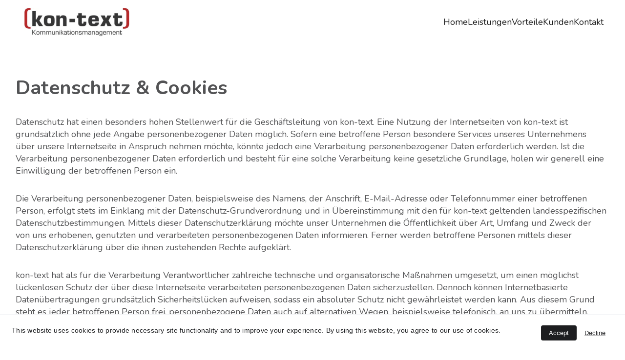

--- FILE ---
content_type: text/html
request_url: https://kon-text-online.de/datenschutz-and-cookies
body_size: 41586
content:
<!DOCTYPE html><html lang="en"> <head><meta charset="utf-8"><meta name="viewport" content="width=device-width, initial-scale=1.0"><meta name="generator" content="Hostinger Website Builder"><!--[--><title>Datenschutz &amp; Cookies | kon-text</title><!----><link rel="icon" href="data:;base64,iVBORw0KGgo="><link rel="apple-touch-icon" href="data:;base64,iVBORw0KGgo="><meta content="https://www.kon-text-online.de/datenschutz-and-cookies" property="og:url"><link rel="canonical" href="https://www.kon-text-online.de/datenschutz-and-cookies"><meta content="Datenschutz &amp; Cookies | kon-text" property="og:title"><meta name="twitter:title" content="Datenschutz &amp; Cookies | kon-text"><meta content="website" property="og:type"><!----><!----><meta property="og:site_name" content="kon-text"><!----><meta property="og:image"><meta name="twitter:image"><meta content="" property="og:image:alt"><meta content="" name="twitter:image:alt"><meta name="twitter:card" content="summary_large_image"><!----><link rel="preconnect"><!----><!----><!----><!----><!--[--><link rel="alternate" hreflang="x-default" href="https://www.kon-text-online.de/datenschutz-and-cookies"><!--]--><link href="https://cdn.zyrosite.com/u1/google-fonts/font-faces?family=Nunito:wght@400;700&amp;family=Montserrat:wght@400;700&amp;display=swap" rel="preconnect" crossorigin="true"><link href="https://cdn.zyrosite.com/u1/google-fonts/font-faces?family=Nunito:wght@400;700&amp;family=Montserrat:wght@400;700&amp;display=swap" rel="preload" as="style"><link href="https://cdn.zyrosite.com/u1/google-fonts/font-faces?family=Nunito:wght@400;700&amp;family=Montserrat:wght@400;700&amp;display=swap" rel="stylesheet" referrerpolicy="no-referrer"><!--]--><style></style><link rel="prefetch" href="https://assets.zyrosite.com/ALp03ZGoDMczKaNy/traffic.txt"><script>(function(){const postDate = null;

			const currentDate = new Date().setHours(0, 0, 0, 0);
			const postPublishDate = new Date(postDate).setHours(0, 0, 0, 0);

			if (postPublishDate && currentDate < postPublishDate) {
				window.location.replace('/');
			}
		})();</script><link rel="stylesheet" href="/_astro-1756313702993/_slug_.DIp3icWg.css">
<style>:root{--color-meteorite-dark: #2f1c6a;--color-meteorite-dark-2: #1F1346;--color-meteorite: #8c85ff;--color-meteorite-light: #d5dfff;--color-primary-dark: #5025d1;--color-primary: #673de6;--color-primary-light: #ebe4ff;--color-primary-charts: #B39EF3;--color-danger-dark: #d63163;--color-danger: #fc5185;--color-danger-light: #ffe8ef;--color-danger-charts: #FEA8C2;--color-warning-dark: #fea419;--color-warning-dark-2: #9F6000;--color-warning-charts: #FFD28C;--color-warning: #ffcd35;--color-warning-light: #fff8e2;--color-success-dark: #008361;--color-success: #00b090;--color-success-light: #def4f0;--color-dark: #1d1e20;--color-gray-dark: #36344d;--color-gray: #727586;--color-gray-border: #dadce0;--color-gray-light: #f2f3f6;--color-light: #fff;--color-azure: #357df9;--color-azure-light: #e3ebf9;--color-azure-dark: #265ab2;--color-indigo: #6366F1;--color-neutral-200: #D8DAE0}.whats-app-bubble{position:fixed;right:20px;bottom:24px;z-index:1000;display:flex;cursor:pointer;border-radius:100px;box-shadow:#00000026 0 4px 12px}#wtpQualitySign_fixedCSS,#wtpQualitySign_popupCSS{bottom:10px!important}#wtpQualitySign_fixedCSS{z-index:17!important}#wtpQualitySign_popupCSS{z-index:18!important}
</style></head> <script type="application/ld+json">{"@context":"https://schema.org/","name":"Datenschutz & Cookies","url":"https://www.kon-text-online.de/datenschutz-and-cookies","inLanguage":"en","@type":"WebPage"}</script> <body> <div> <style>astro-island,astro-slot,astro-static-slot{display:contents}</style><script>(()=>{var e=async t=>{await(await t())()};(self.Astro||(self.Astro={})).only=e;window.dispatchEvent(new Event("astro:only"));})();</script><script>(()=>{var A=Object.defineProperty;var g=(i,o,a)=>o in i?A(i,o,{enumerable:!0,configurable:!0,writable:!0,value:a}):i[o]=a;var d=(i,o,a)=>g(i,typeof o!="symbol"?o+"":o,a);{let i={0:t=>m(t),1:t=>a(t),2:t=>new RegExp(t),3:t=>new Date(t),4:t=>new Map(a(t)),5:t=>new Set(a(t)),6:t=>BigInt(t),7:t=>new URL(t),8:t=>new Uint8Array(t),9:t=>new Uint16Array(t),10:t=>new Uint32Array(t),11:t=>1/0*t},o=t=>{let[l,e]=t;return l in i?i[l](e):void 0},a=t=>t.map(o),m=t=>typeof t!="object"||t===null?t:Object.fromEntries(Object.entries(t).map(([l,e])=>[l,o(e)]));class y extends HTMLElement{constructor(){super(...arguments);d(this,"Component");d(this,"hydrator");d(this,"hydrate",async()=>{var b;if(!this.hydrator||!this.isConnected)return;let e=(b=this.parentElement)==null?void 0:b.closest("astro-island[ssr]");if(e){e.addEventListener("astro:hydrate",this.hydrate,{once:!0});return}let c=this.querySelectorAll("astro-slot"),n={},h=this.querySelectorAll("template[data-astro-template]");for(let r of h){let s=r.closest(this.tagName);s!=null&&s.isSameNode(this)&&(n[r.getAttribute("data-astro-template")||"default"]=r.innerHTML,r.remove())}for(let r of c){let s=r.closest(this.tagName);s!=null&&s.isSameNode(this)&&(n[r.getAttribute("name")||"default"]=r.innerHTML)}let p;try{p=this.hasAttribute("props")?m(JSON.parse(this.getAttribute("props"))):{}}catch(r){let s=this.getAttribute("component-url")||"<unknown>",v=this.getAttribute("component-export");throw v&&(s+=` (export ${v})`),console.error(`[hydrate] Error parsing props for component ${s}`,this.getAttribute("props"),r),r}let u;await this.hydrator(this)(this.Component,p,n,{client:this.getAttribute("client")}),this.removeAttribute("ssr"),this.dispatchEvent(new CustomEvent("astro:hydrate"))});d(this,"unmount",()=>{this.isConnected||this.dispatchEvent(new CustomEvent("astro:unmount"))})}disconnectedCallback(){document.removeEventListener("astro:after-swap",this.unmount),document.addEventListener("astro:after-swap",this.unmount,{once:!0})}connectedCallback(){if(!this.hasAttribute("await-children")||document.readyState==="interactive"||document.readyState==="complete")this.childrenConnectedCallback();else{let e=()=>{document.removeEventListener("DOMContentLoaded",e),c.disconnect(),this.childrenConnectedCallback()},c=new MutationObserver(()=>{var n;((n=this.lastChild)==null?void 0:n.nodeType)===Node.COMMENT_NODE&&this.lastChild.nodeValue==="astro:end"&&(this.lastChild.remove(),e())});c.observe(this,{childList:!0}),document.addEventListener("DOMContentLoaded",e)}}async childrenConnectedCallback(){let e=this.getAttribute("before-hydration-url");e&&await import(e),this.start()}async start(){let e=JSON.parse(this.getAttribute("opts")),c=this.getAttribute("client");if(Astro[c]===void 0){window.addEventListener(`astro:${c}`,()=>this.start(),{once:!0});return}try{await Astro[c](async()=>{let n=this.getAttribute("renderer-url"),[h,{default:p}]=await Promise.all([import(this.getAttribute("component-url")),n?import(n):()=>()=>{}]),u=this.getAttribute("component-export")||"default";if(!u.includes("."))this.Component=h[u];else{this.Component=h;for(let f of u.split("."))this.Component=this.Component[f]}return this.hydrator=p,this.hydrate},e,this)}catch(n){console.error(`[astro-island] Error hydrating ${this.getAttribute("component-url")}`,n)}}attributeChangedCallback(){this.hydrate()}}d(y,"observedAttributes",["props"]),customElements.get("astro-island")||customElements.define("astro-island",y)}})();</script><astro-island uid="YyYrM" component-url="/_astro-1756313702993/ClientHead.CJ39Wf-E.js" component-export="default" renderer-url="/_astro-1756313702993/client.Dx9cM9g2.js" props="{&quot;page-noindex&quot;:[0,false],&quot;canonical-url&quot;:[0,&quot;https://www.kon-text-online.de/datenschutz-and-cookies&quot;],&quot;site-meta&quot;:[0,{&quot;version&quot;:[0,197],&quot;template&quot;:[0,&quot;aigenerated&quot;],&quot;metaTitle&quot;:[0,&quot;kon-text&quot;],&quot;defaultLocale&quot;:[0,&quot;system&quot;],&quot;isCookieBarEnabled&quot;:[0,true],&quot;isPrivateModeActive&quot;:[0,false],&quot;demoEcommerceStoreId&quot;:[0,&quot;demo_01G0E9P2R0CFTNBWEEFCEV8EG5&quot;],&quot;shouldAddWWWPrefixToDomain&quot;:[0,true]}],&quot;domain&quot;:[0,&quot;www.kon-text-online.de&quot;]}" ssr client="only" opts="{&quot;name&quot;:&quot;ClientHead&quot;,&quot;value&quot;:&quot;vue&quot;}"></astro-island> <script>(()=>{var e=async t=>{await(await t())()};(self.Astro||(self.Astro={})).load=e;window.dispatchEvent(new Event("astro:load"));})();</script><astro-island uid="Z23MgdK" prefix="v1" component-url="/_astro-1756313702993/Page.Cneof4BD.js" component-export="default" renderer-url="/_astro-1756313702993/client.Dx9cM9g2.js" props="{&quot;pageData&quot;:[0,{&quot;pages&quot;:[0,{&quot;z1p2Ou&quot;:[0,{&quot;meta&quot;:[0,{&quot;noindex&quot;:[0,false],&quot;password&quot;:[0,&quot;&quot;],&quot;ogImageAlt&quot;:[0,&quot;&quot;],&quot;ogImagePath&quot;:[0,null],&quot;ogImageOrigin&quot;:[0,null],&quot;passwordDesign&quot;:[0,&quot;default&quot;],&quot;passwordBackText&quot;:[0,&quot;Zurück zu&quot;],&quot;passwordButtonText&quot;:[0,&quot;Eingabe&quot;],&quot;passwordHeadingText&quot;:[0,&quot;Gästebereich&quot;],&quot;passwordSubheadingText&quot;:[0,&quot;Bitte geben Sie das Passwort ein, um auf die Seite zuzugreifen&quot;],&quot;passwordPlaceholderText&quot;:[0,&quot;Passwort eingeben&quot;]}],&quot;name&quot;:[0,&quot;Datenschutz &amp; Cookies&quot;],&quot;slug&quot;:[0,&quot;datenschutz-and-cookies&quot;],&quot;type&quot;:[0,&quot;default&quot;],&quot;blocks&quot;:[1,[[0,&quot;z0eUzl&quot;]]],&quot;hiddenSlots&quot;:[1,[]]}],&quot;z5Cv02&quot;:[0,{&quot;meta&quot;:[0,{&quot;title&quot;:[0,&quot;Marketing Berater und Texter für Marken-Kommunikation - kon-text&quot;],&quot;noindex&quot;:[0,false],&quot;keywords&quot;:[1,[[0,&quot;Marketing Berater&quot;],[0,&quot;Marken-Kommunikation&quot;],[0,&quot;Texter&quot;]]],&quot;password&quot;:[0,&quot;&quot;],&quot;ogImageAlt&quot;:[0,&quot;&quot;],&quot;description&quot;:[0,&quot;Markus Wittschell ist Ihr Spezialist für maßgeschneiderte Konzepte und Texte in den Bereichen Marketing und Marken-Kommunikation. Er bietet auch Leistungen in Naming und Wording an. Werbe-, Internet- und Namingagenturen sowie Unternehmen und Selbstständige können von seiner Routine und Flexibilität profitieren.&quot;],&quot;focusKeyword&quot;:[0,&quot;Marketing Berater&quot;],&quot;passwordDesign&quot;:[0,&quot;default&quot;],&quot;passwordBackText&quot;:[0,&quot;Back to&quot;],&quot;passwordButtonText&quot;:[0,&quot;Enter&quot;],&quot;passwordHeadingText&quot;:[0,&quot;Guest area&quot;],&quot;passwordSubheadingText&quot;:[0,&quot;Please enter the password to access the page&quot;],&quot;passwordPlaceholderText&quot;:[0,&quot;Type password&quot;]}],&quot;name&quot;:[0,&quot;Smart Business&quot;],&quot;slug&quot;:[0,&quot;smart-business&quot;],&quot;type&quot;:[0,&quot;default&quot;],&quot;blocks&quot;:[1,[[0,&quot;zLgmSm&quot;],[0,&quot;zEmdX_&quot;],[0,&quot;zBDpxS&quot;],[0,&quot;ze-UK8&quot;],[0,&quot;zbu6xw&quot;]]],&quot;hiddenSlots&quot;:[1,[]]}],&quot;zPd9hi&quot;:[0,{&quot;meta&quot;:[0,{&quot;title&quot;:[0,&quot;Marketing Berater und Texter für Marken-Kommunikation - kon-text&quot;],&quot;noindex&quot;:[0,false],&quot;keywords&quot;:[1,[[0,&quot;Marketing Berater&quot;],[0,&quot;Marken-Kommunikation&quot;],[0,&quot;Texter&quot;]]],&quot;password&quot;:[0,&quot;&quot;],&quot;ogImageAlt&quot;:[0,&quot;&quot;],&quot;description&quot;:[0,&quot;Markus Wittschell ist Ihr Spezialist für maßgeschneiderte Konzepte und Texte in den Bereichen Marketing und Marken-Kommunikation. Er bietet auch Leistungen in Naming und Wording an. Werbe-, Internet- und Namingagenturen sowie Unternehmen und Selbstständige können von seiner Routine und Flexibilität profitieren.&quot;],&quot;ogImagePath&quot;:[0,null],&quot;focusKeyword&quot;:[0,&quot;Marketing Berater&quot;],&quot;ogImageOrigin&quot;:[0,null],&quot;passwordDesign&quot;:[0,&quot;default&quot;],&quot;passwordBackText&quot;:[0,&quot;Back to&quot;],&quot;passwordButtonText&quot;:[0,&quot;Enter&quot;],&quot;passwordHeadingText&quot;:[0,&quot;Guest area&quot;],&quot;passwordSubheadingText&quot;:[0,&quot;Please enter the password to access the page&quot;],&quot;passwordPlaceholderText&quot;:[0,&quot;Type password&quot;]}],&quot;name&quot;:[0,&quot;Referenzen&quot;],&quot;slug&quot;:[0,&quot;referenzen&quot;],&quot;type&quot;:[0,&quot;default&quot;],&quot;blocks&quot;:[1,[[0,&quot;zQjrSZ&quot;],[0,&quot;zW7ORF&quot;],[0,&quot;zSE_GA&quot;],[0,&quot;zRodnO&quot;],[0,&quot;z-y-vA&quot;],[0,&quot;zodEzG&quot;],[0,&quot;z1bzBz&quot;],[0,&quot;zoz3RE&quot;],[0,&quot;zagtqd&quot;],[0,&quot;zv7os3&quot;],[0,&quot;zWOVqG&quot;],[0,&quot;zAJspy&quot;]]],&quot;hiddenSlots&quot;:[1,[]]}],&quot;zRlPqa&quot;:[0,{&quot;meta&quot;:[0,{&quot;title&quot;:[0,&quot;Marketing Berater und Texter für Marken-Kommunikation - kon-text&quot;],&quot;noindex&quot;:[0,false],&quot;keywords&quot;:[1,[[0,&quot;Marketing Berater&quot;],[0,&quot;Marken-Kommunikation&quot;],[0,&quot;Texter&quot;]]],&quot;password&quot;:[0,&quot;&quot;],&quot;ogImageAlt&quot;:[0,&quot;&quot;],&quot;description&quot;:[0,&quot;Markus Wittschell ist Ihr Spezialist für maßgeschneiderte Konzepte und Texte in den Bereichen Marketing und Marken-Kommunikation. Er bietet auch Leistungen in Naming und Wording an. Werbe-, Internet- und Namingagenturen sowie Unternehmen und Selbstständige können von seiner Routine und Flexibilität profitieren.&quot;],&quot;ogImagePath&quot;:[0,null],&quot;focusKeyword&quot;:[0,&quot;Marketing Berater&quot;],&quot;ogImageOrigin&quot;:[0,null],&quot;passwordDesign&quot;:[0,&quot;default&quot;],&quot;passwordBackText&quot;:[0,&quot;Back to&quot;],&quot;passwordButtonText&quot;:[0,&quot;Enter&quot;],&quot;passwordHeadingText&quot;:[0,&quot;Guest area&quot;],&quot;passwordSubheadingText&quot;:[0,&quot;Please enter the password to access the page&quot;],&quot;passwordPlaceholderText&quot;:[0,&quot;Type password&quot;]}],&quot;name&quot;:[0,&quot;Home ALT&quot;],&quot;slug&quot;:[0,&quot;home-alt&quot;],&quot;type&quot;:[0,&quot;default&quot;],&quot;blocks&quot;:[1,[[0,&quot;zZyMqJ&quot;],[0,&quot;zxb3Yi&quot;],[0,&quot;ziR-eE&quot;],[0,&quot;zGxFo7&quot;],[0,&quot;z8ZKQT&quot;],[0,&quot;zFSPCM&quot;],[0,&quot;z9lGzJ&quot;],[0,&quot;zgBK__&quot;],[0,&quot;zRJJWg&quot;],[0,&quot;zvkgIk&quot;],[0,&quot;zDBqAM&quot;],[0,&quot;zr4Nva&quot;]]],&quot;hiddenSlots&quot;:[1,[]]}],&quot;zTJ2AC&quot;:[0,{&quot;meta&quot;:[0,{&quot;title&quot;:[0,&quot;Marketing Berater und Texter für Marken-Kommunikation - kon-text&quot;],&quot;noindex&quot;:[0,false],&quot;keywords&quot;:[1,[[0,&quot;Marketing Berater&quot;],[0,&quot;Marken-Kommunikation&quot;],[0,&quot;Texter&quot;]]],&quot;password&quot;:[0,&quot;&quot;],&quot;ogImageAlt&quot;:[0,&quot;&quot;],&quot;description&quot;:[0,&quot;Markus Wittschell ist Ihr Spezialist für maßgeschneiderte Konzepte und Texte in den Bereichen Marketing und Marken-Kommunikation. Er bietet auch Leistungen in Naming und Wording an. Werbe-, Internet- und Namingagenturen sowie Unternehmen und Selbstständige können von seiner Routine und Flexibilität profitieren.&quot;],&quot;ogImagePath&quot;:[0,null],&quot;focusKeyword&quot;:[0,&quot;Marketing Berater&quot;],&quot;ogImageOrigin&quot;:[0,null],&quot;passwordDesign&quot;:[0,&quot;default&quot;],&quot;passwordBackText&quot;:[0,&quot;Back to&quot;],&quot;passwordButtonText&quot;:[0,&quot;Enter&quot;],&quot;passwordHeadingText&quot;:[0,&quot;Guest area&quot;],&quot;passwordSubheadingText&quot;:[0,&quot;Please enter the password to access the page&quot;],&quot;passwordPlaceholderText&quot;:[0,&quot;Type password&quot;]}],&quot;name&quot;:[0,&quot;Vorteile&quot;],&quot;slug&quot;:[0,&quot;vorteile&quot;],&quot;type&quot;:[0,&quot;default&quot;],&quot;blocks&quot;:[1,[[0,&quot;zy1Tge&quot;],[0,&quot;zjtiWF&quot;],[0,&quot;z0WVb4&quot;],[0,&quot;z7y1d8&quot;],[0,&quot;zcH125&quot;],[0,&quot;zrE7Mp&quot;],[0,&quot;zEdZzI&quot;]]],&quot;hiddenSlots&quot;:[1,[]]}],&quot;zfkRZ0&quot;:[0,{&quot;meta&quot;:[0,{&quot;title&quot;:[0,&quot;Marketing Berater und Texter für Marken-Kommunikation - kon-text&quot;],&quot;noindex&quot;:[0,false],&quot;keywords&quot;:[1,[[0,&quot;Marketing Berater&quot;],[0,&quot;Marken-Kommunikation&quot;],[0,&quot;Texter&quot;]]],&quot;password&quot;:[0,&quot;&quot;],&quot;ogImageAlt&quot;:[0,&quot;&quot;],&quot;description&quot;:[0,&quot;Markus Wittschell ist Ihr Spezialist für maßgeschneiderte Konzepte und Texte in den Bereichen Marketing und Marken-Kommunikation. Er bietet auch Leistungen in Naming und Wording an. Werbe-, Internet- und Namingagenturen sowie Unternehmen und Selbstständige können von seiner Routine und Flexibilität profitieren.&quot;],&quot;ogImagePath&quot;:[0,null],&quot;focusKeyword&quot;:[0,&quot;Marketing Berater&quot;],&quot;ogImageOrigin&quot;:[0,null],&quot;passwordDesign&quot;:[0,&quot;default&quot;],&quot;passwordBackText&quot;:[0,&quot;Back to&quot;],&quot;passwordButtonText&quot;:[0,&quot;Enter&quot;],&quot;passwordHeadingText&quot;:[0,&quot;Guest area&quot;],&quot;passwordSubheadingText&quot;:[0,&quot;Please enter the password to access the page&quot;],&quot;passwordPlaceholderText&quot;:[0,&quot;Type password&quot;]}],&quot;name&quot;:[0,&quot;Home&quot;],&quot;slug&quot;:[0,&quot;vorteile1&quot;],&quot;type&quot;:[0,&quot;default&quot;],&quot;blocks&quot;:[1,[[0,&quot;zOska6&quot;],[0,&quot;z_syrw&quot;],[0,&quot;zpBkXR&quot;],[0,&quot;z0Cpis&quot;],[0,&quot;zGUswX&quot;],[0,&quot;zgUp57&quot;],[0,&quot;zsnG7I&quot;],[0,&quot;zsGLzn&quot;],[0,&quot;z2aisq&quot;],[0,&quot;zZmvNM&quot;],[0,&quot;z8XuXo&quot;],[0,&quot;zolX7C&quot;]]],&quot;hiddenSlots&quot;:[1,[]]}],&quot;zfvIGB&quot;:[0,{&quot;meta&quot;:[0,{&quot;noindex&quot;:[0,false],&quot;password&quot;:[0,&quot;&quot;],&quot;ogImageAlt&quot;:[0,&quot;&quot;],&quot;ogImagePath&quot;:[0,null],&quot;ogImageOrigin&quot;:[0,null],&quot;passwordDesign&quot;:[0,&quot;default&quot;],&quot;passwordBackText&quot;:[0,&quot;Zurück zu&quot;],&quot;passwordButtonText&quot;:[0,&quot;Eingabe&quot;],&quot;passwordHeadingText&quot;:[0,&quot;Gästebereich&quot;],&quot;passwordSubheadingText&quot;:[0,&quot;Bitte geben Sie das Passwort ein, um auf die Seite zuzugreifen&quot;],&quot;passwordPlaceholderText&quot;:[0,&quot;Passwort eingeben&quot;]}],&quot;name&quot;:[0,&quot;Impressum&quot;],&quot;slug&quot;:[0,&quot;impressum&quot;],&quot;type&quot;:[0,&quot;default&quot;],&quot;blocks&quot;:[1,[[0,&quot;z1CTlQ&quot;]]],&quot;hiddenSlots&quot;:[1,[]]}],&quot;zgFOWW&quot;:[0,{&quot;meta&quot;:[0,{&quot;title&quot;:[0,&quot;Marketing Berater und Texter für Marken-Kommunikation - kon-text&quot;],&quot;noindex&quot;:[0,false],&quot;keywords&quot;:[1,[[0,&quot;Marketing Berater&quot;],[0,&quot;Marken-Kommunikation&quot;],[0,&quot;Texter&quot;]]],&quot;password&quot;:[0,&quot;&quot;],&quot;ogImageAlt&quot;:[0,&quot;&quot;],&quot;description&quot;:[0,&quot;Markus Wittschell ist Ihr Spezialist für maßgeschneiderte Konzepte und Texte in den Bereichen Marketing und Marken-Kommunikation. Er bietet auch Leistungen in Naming und Wording an. Werbe-, Internet- und Namingagenturen sowie Unternehmen und Selbstständige können von seiner Routine und Flexibilität profitieren.&quot;],&quot;ogImagePath&quot;:[0,null],&quot;focusKeyword&quot;:[0,&quot;Marketing Berater&quot;],&quot;ogImageOrigin&quot;:[0,null],&quot;passwordDesign&quot;:[0,&quot;default&quot;],&quot;passwordBackText&quot;:[0,&quot;Back to&quot;],&quot;passwordButtonText&quot;:[0,&quot;Enter&quot;],&quot;passwordHeadingText&quot;:[0,&quot;Guest area&quot;],&quot;passwordSubheadingText&quot;:[0,&quot;Please enter the password to access the page&quot;],&quot;passwordPlaceholderText&quot;:[0,&quot;Type password&quot;]}],&quot;name&quot;:[0,&quot;Kunden&quot;],&quot;slug&quot;:[0,&quot;kunden&quot;],&quot;type&quot;:[0,&quot;default&quot;],&quot;blocks&quot;:[1,[[0,&quot;zlMtBv&quot;],[0,&quot;zac0Z0&quot;],[0,&quot;zq_G0G&quot;],[0,&quot;ziZ22J&quot;],[0,&quot;zfL5oo&quot;],[0,&quot;z5uA48&quot;],[0,&quot;zVs0Ua&quot;]]],&quot;hiddenSlots&quot;:[1,[]]}],&quot;zpttOl&quot;:[0,{&quot;meta&quot;:[0,{&quot;title&quot;:[0,&quot;Marketing Berater und Texter für Marken-Kommunikation - kon-text&quot;],&quot;noindex&quot;:[0,false],&quot;keywords&quot;:[1,[[0,&quot;Marketing Berater&quot;],[0,&quot;Marken-Kommunikation&quot;],[0,&quot;Texter&quot;]]],&quot;password&quot;:[0,&quot;&quot;],&quot;ogImageAlt&quot;:[0,&quot;&quot;],&quot;description&quot;:[0,&quot;Markus Wittschell ist Ihr Spezialist für maßgeschneiderte Konzepte und Texte in den Bereichen Marketing und Marken-Kommunikation. Er bietet auch Leistungen in Naming und Wording an. Werbe-, Internet- und Namingagenturen sowie Unternehmen und Selbstständige können von seiner Routine und Flexibilität profitieren.&quot;],&quot;ogImagePath&quot;:[0,null],&quot;focusKeyword&quot;:[0,&quot;Marketing Berater&quot;],&quot;ogImageOrigin&quot;:[0,null],&quot;passwordDesign&quot;:[0,&quot;default&quot;],&quot;passwordBackText&quot;:[0,&quot;Back to&quot;],&quot;passwordButtonText&quot;:[0,&quot;Enter&quot;],&quot;passwordHeadingText&quot;:[0,&quot;Guest area&quot;],&quot;passwordSubheadingText&quot;:[0,&quot;Please enter the password to access the page&quot;],&quot;passwordPlaceholderText&quot;:[0,&quot;Type password&quot;]}],&quot;name&quot;:[0,&quot;Leistungen&quot;],&quot;slug&quot;:[0,&quot;leistungen&quot;],&quot;type&quot;:[0,&quot;default&quot;],&quot;blocks&quot;:[1,[[0,&quot;zFye0I&quot;],[0,&quot;zDsuzr&quot;],[0,&quot;z4Y2PX&quot;],[0,&quot;zTrFua&quot;],[0,&quot;zvgaOo&quot;],[0,&quot;zQvruu&quot;],[0,&quot;zxY4Eb&quot;]]],&quot;hiddenSlots&quot;:[1,[]]}],&quot;zvJc86&quot;:[0,{&quot;meta&quot;:[0,{&quot;noindex&quot;:[0,false],&quot;password&quot;:[0,&quot;&quot;],&quot;ogImageAlt&quot;:[0,&quot;&quot;],&quot;ogImagePath&quot;:[0,null],&quot;ogImageOrigin&quot;:[0,null],&quot;passwordDesign&quot;:[0,&quot;default&quot;],&quot;passwordBackText&quot;:[0,&quot;Zurück zu&quot;],&quot;passwordButtonText&quot;:[0,&quot;Eingabe&quot;],&quot;passwordHeadingText&quot;:[0,&quot;Gästebereich&quot;],&quot;passwordSubheadingText&quot;:[0,&quot;Bitte geben Sie das Passwort ein, um auf die Seite zuzugreifen&quot;],&quot;passwordPlaceholderText&quot;:[0,&quot;Passwort eingeben&quot;]}],&quot;name&quot;:[0,&quot;Kontakt&quot;],&quot;slug&quot;:[0,&quot;kontakt&quot;],&quot;type&quot;:[0,&quot;default&quot;],&quot;blocks&quot;:[1,[[0,&quot;zjrMMC&quot;],[0,&quot;zqandl&quot;],[0,&quot;zQSkCO&quot;],[0,&quot;zb1siN&quot;],[0,&quot;ziglen&quot;],[0,&quot;z59Ni1&quot;],[0,&quot;zKFUGP&quot;],[0,&quot;zzciyy&quot;]]],&quot;hiddenSlots&quot;:[1,[]]}],&quot;zw5K46&quot;:[0,{&quot;meta&quot;:[0,{&quot;title&quot;:[0,&quot;Marketing Berater und Texter für Marken-Kommunikation - kon-text&quot;],&quot;noindex&quot;:[0,false],&quot;keywords&quot;:[1,[[0,&quot;Marketing Berater&quot;],[0,&quot;Marken-Kommunikation&quot;],[0,&quot;Texter&quot;]]],&quot;password&quot;:[0,&quot;&quot;],&quot;ogImageAlt&quot;:[0,&quot;&quot;],&quot;description&quot;:[0,&quot;Markus Wittschell ist Ihr Spezialist für maßgeschneiderte Konzepte und Texte in den Bereichen Marketing und Marken-Kommunikation. Er bietet auch Leistungen in Naming und Wording an. Werbe-, Internet- und Namingagenturen sowie Unternehmen und Selbstständige können von seiner Routine und Flexibilität profitieren.&quot;],&quot;ogImagePath&quot;:[0,null],&quot;focusKeyword&quot;:[0,&quot;Marketing Berater&quot;],&quot;ogImageOrigin&quot;:[0,null],&quot;passwordDesign&quot;:[0,&quot;default&quot;],&quot;passwordBackText&quot;:[0,&quot;Back to&quot;],&quot;passwordButtonText&quot;:[0,&quot;Enter&quot;],&quot;passwordHeadingText&quot;:[0,&quot;Guest area&quot;],&quot;passwordSubheadingText&quot;:[0,&quot;Please enter the password to access the page&quot;],&quot;passwordPlaceholderText&quot;:[0,&quot;Type password&quot;]}],&quot;name&quot;:[0,&quot;Über mich&quot;],&quot;slug&quot;:[0,&quot;uber-mich&quot;],&quot;type&quot;:[0,&quot;default&quot;],&quot;blocks&quot;:[1,[[0,&quot;zibGCs&quot;],[0,&quot;zWsZoU&quot;],[0,&quot;zQ_lkN&quot;],[0,&quot;zz_iqw&quot;],[0,&quot;zYQrPw&quot;],[0,&quot;z_KkD_&quot;],[0,&quot;z_bBwO&quot;]]],&quot;hiddenSlots&quot;:[1,[]]}],&quot;zwU4XO&quot;:[0,{&quot;meta&quot;:[0,{&quot;title&quot;:[0,&quot;Marketing Berater und Texter für Marken-Kommunikation - kon-text&quot;],&quot;noindex&quot;:[0,false],&quot;keywords&quot;:[1,[[0,&quot;Marketing Berater&quot;],[0,&quot;Marken-Kommunikation&quot;],[0,&quot;Texter&quot;]]],&quot;password&quot;:[0,&quot;&quot;],&quot;ogImageAlt&quot;:[0,&quot;&quot;],&quot;description&quot;:[0,&quot;Markus Wittschell ist Ihr Spezialist für maßgeschneiderte Konzepte und Texte in den Bereichen Marketing und Marken-Kommunikation. Er bietet auch Leistungen in Naming und Wording an. Werbe-, Internet- und Namingagenturen sowie Unternehmen und Selbstständige können von seiner Routine und Flexibilität profitieren.&quot;],&quot;ogImagePath&quot;:[0,null],&quot;focusKeyword&quot;:[0,&quot;Marketing Berater&quot;],&quot;ogImageOrigin&quot;:[0,null],&quot;passwordDesign&quot;:[0,&quot;default&quot;],&quot;passwordBackText&quot;:[0,&quot;Back to&quot;],&quot;passwordButtonText&quot;:[0,&quot;Enter&quot;],&quot;passwordHeadingText&quot;:[0,&quot;Guest area&quot;],&quot;passwordSubheadingText&quot;:[0,&quot;Please enter the password to access the page&quot;],&quot;passwordPlaceholderText&quot;:[0,&quot;Type password&quot;]}],&quot;name&quot;:[0,&quot;Kunden Copy&quot;],&quot;slug&quot;:[0,&quot;kunden-copy&quot;],&quot;type&quot;:[0,&quot;default&quot;],&quot;blocks&quot;:[1,[[0,&quot;zj0A9-&quot;],[0,&quot;zCnoVA&quot;],[0,&quot;zVU4vk&quot;],[0,&quot;zTaquk&quot;],[0,&quot;z0uiL3&quot;],[0,&quot;zk5Rqw&quot;],[0,&quot;zySILo&quot;]]],&quot;hiddenSlots&quot;:[1,[]]}]}],&quot;blocks&quot;:[0,{&quot;header&quot;:[0,{&quot;slot&quot;:[0,&quot;header&quot;],&quot;type&quot;:[0,&quot;BlockNavigation&quot;],&quot;mobile&quot;:[0,{&quot;height&quot;:[0,740],&quot;logoHeight&quot;:[0,27]}],&quot;desktop&quot;:[0,{&quot;height&quot;:[0,90],&quot;logoHeight&quot;:[0,70]}],&quot;settings&quot;:[0,{&quot;styles&quot;:[0,{&quot;width&quot;:[0,&quot;1240px&quot;],&quot;padding&quot;:[0,&quot;10px 16px 10px 16px&quot;],&quot;m-padding&quot;:[0,&quot;24px 16px 24px 16px&quot;],&quot;logo-width&quot;:[0,&quot;227px&quot;],&quot;cartIconSize&quot;:[0,&quot;24px&quot;],&quot;link-spacing&quot;:[0,&quot;40px&quot;],&quot;m-logo-width&quot;:[0,&quot;88.987px&quot;],&quot;m-link-spacing&quot;:[0,&quot;20px&quot;],&quot;element-spacing&quot;:[0,&quot;64px&quot;],&quot;contrastBackgroundColor&quot;:[0,&quot;rgb(224, 224, 224)&quot;]}],&quot;cartText&quot;:[0,&quot;&quot;],&quot;isSticky&quot;:[0,false],&quot;showLogo&quot;:[0,true],&quot;headerLayout&quot;:[0,&quot;desktop-1&quot;],&quot;isCartVisible&quot;:[0,true],&quot;logoImagePath&quot;:[0,&quot;b4d1cbb7-AGBvpXDrpKswXOXp.png&quot;],&quot;mHeaderLayout&quot;:[0,&quot;mobile-1&quot;],&quot;logoImageOrigin&quot;:[0,&quot;assets&quot;],&quot;mobileLinksAlignment&quot;:[0,&quot;right&quot;]}],&quot;zindexes&quot;:[1,[]],&quot;background&quot;:[0,{&quot;color&quot;:[0,&quot;rgb(255, 255, 255)&quot;],&quot;current&quot;:[0,&quot;color&quot;],&quot;isTransparent&quot;:[0,true]}],&quot;components&quot;:[1,[]],&quot;logoAspectRatio&quot;:[0,3.283582089552239],&quot;navLinkTextColor&quot;:[0,&quot;rgb(26, 26, 26)&quot;],&quot;navLinkTextColorHover&quot;:[0,&quot;rgb(26, 26, 26)&quot;]}],&quot;z0eUzl&quot;:[0,{&quot;type&quot;:[0,&quot;BlockLayout&quot;],&quot;mobile&quot;:[0,{&quot;minHeight&quot;:[0,30408]}],&quot;desktop&quot;:[0,{&quot;minHeight&quot;:[0,15007]}],&quot;settings&quot;:[0,{&quot;styles&quot;:[0,{&quot;block-padding&quot;:[0,&quot;16px 0 16px 0&quot;],&quot;m-block-padding&quot;:[0,&quot;16px&quot;]}]}],&quot;zindexes&quot;:[1,[[0,&quot;zrmYz-&quot;],[0,&quot;z8YyEr&quot;]]],&quot;background&quot;:[0,{&quot;color&quot;:[0,&quot;rgb(255, 255, 255)&quot;],&quot;current&quot;:[0,&quot;color&quot;]}],&quot;components&quot;:[1,[[0,&quot;zrmYz-&quot;],[0,&quot;z8YyEr&quot;]]],&quot;initialBlockId&quot;:[0,&quot;privacy-policy-block&quot;]}],&quot;zpIwwR&quot;:[0,{&quot;slot&quot;:[0,&quot;footer&quot;],&quot;type&quot;:[0,&quot;BlockLayout&quot;],&quot;mobile&quot;:[0,{&quot;minHeight&quot;:[0,172]}],&quot;desktop&quot;:[0,{&quot;minHeight&quot;:[0,136]}],&quot;settings&quot;:[0,{&quot;styles&quot;:[0,{&quot;cols&quot;:[0,&quot;12&quot;],&quot;rows&quot;:[0,3],&quot;width&quot;:[0,&quot;1224px&quot;],&quot;m-rows&quot;:[0,&quot;1&quot;],&quot;col-gap&quot;:[0,&quot;24px&quot;],&quot;row-gap&quot;:[0,&quot;16px&quot;],&quot;row-size&quot;:[0,&quot;48px&quot;],&quot;column-gap&quot;:[0,&quot;24px&quot;],&quot;block-padding&quot;:[0,&quot;16px 0 16px 0&quot;],&quot;m-block-padding&quot;:[0,&quot;40px 16px 40px 16px&quot;]}]}],&quot;zindexes&quot;:[1,[[0,&quot;zQ2bTy&quot;],[0,&quot;zm3e6M&quot;],[0,&quot;zgrih5&quot;],[0,&quot;zpsZvi&quot;]]],&quot;background&quot;:[0,{&quot;color&quot;:[0,&quot;rgb(255, 255, 255)&quot;],&quot;current&quot;:[0,&quot;color&quot;]}],&quot;components&quot;:[1,[[0,&quot;zQ2bTy&quot;],[0,&quot;zm3e6M&quot;],[0,&quot;zgrih5&quot;],[0,&quot;zpsZvi&quot;]]],&quot;initialBlockId&quot;:[0,&quot;bXGv4auUY&quot;],&quot;isMobileAutoPositioningEnabled&quot;:[0,true]}]}],&quot;elements&quot;:[0,{&quot;z8YyEr&quot;:[0,{&quot;rel&quot;:[0,&quot;nofollow&quot;],&quot;type&quot;:[0,&quot;GridImage&quot;],&quot;mobile&quot;:[0,{&quot;top&quot;:[0,29864],&quot;left&quot;:[0,0],&quot;width&quot;:[0,328],&quot;height&quot;:[0,320]}],&quot;desktop&quot;:[0,{&quot;top&quot;:[0,2840],&quot;left&quot;:[0,0],&quot;width&quot;:[0,349],&quot;height&quot;:[0,289]}],&quot;settings&quot;:[0,{&quot;alt&quot;:[0,&quot;&quot;],&quot;path&quot;:[0,&quot;bildschirmfoto-2025-06-21-um-10.46.32-YZ9jWxy03pHoDL55.png&quot;],&quot;origin&quot;:[0,&quot;assets&quot;],&quot;styles&quot;:[0,{&quot;align&quot;:[0,&quot;center&quot;],&quot;justify&quot;:[0,&quot;center&quot;],&quot;m-element-margin&quot;:[0,&quot;0 0 16px 0&quot;]}],&quot;clickAction&quot;:[0,&quot;none&quot;]}],&quot;animation&quot;:[0,{&quot;name&quot;:[0,&quot;fade&quot;],&quot;type&quot;:[0,&quot;global&quot;]}],&quot;fullResolutionWidth&quot;:[0,700],&quot;fullResolutionHeight&quot;:[0,594]}],&quot;zQ2bTy&quot;:[0,{&quot;type&quot;:[0,&quot;GridTextBox&quot;],&quot;mobile&quot;:[0,{&quot;top&quot;:[0,16],&quot;left&quot;:[0,0],&quot;width&quot;:[0,161],&quot;height&quot;:[0,22]}],&quot;content&quot;:[0,&quot;&lt;p class=\&quot;body\&quot; style=\&quot;color: rgb(50, 50, 50)\&quot; dir=\&quot;auto\&quot;&gt;&lt;span style=\&quot;color: rgb(0, 0, 0)\&quot;&gt;&lt;u&gt;&lt;a data-page-id=\&quot;zfvIGB\&quot; style=\&quot;text-decoration: none;\&quot; href=\&quot;/impressum\&quot;&gt;Impressum&lt;/a&gt;&lt;/u&gt;&lt;/span&gt;&lt;/p&gt;&quot;],&quot;desktop&quot;:[0,{&quot;top&quot;:[0,77],&quot;left&quot;:[0,9],&quot;width&quot;:[0,101],&quot;height&quot;:[0,25]}],&quot;settings&quot;:[0,{&quot;styles&quot;:[0,{&quot;text&quot;:[0,&quot;left&quot;],&quot;align&quot;:[0,&quot;flex-start&quot;],&quot;justify&quot;:[0,&quot;center&quot;],&quot;m-element-margin&quot;:[0,&quot;0 0 4px 0&quot;]}]}],&quot;animation&quot;:[0,{&quot;name&quot;:[0,&quot;fade&quot;],&quot;type&quot;:[0,&quot;global&quot;]}],&quot;initialElementId&quot;:[0,&quot;vy_QJgnaR&quot;]}],&quot;zgrih5&quot;:[0,{&quot;type&quot;:[0,&quot;GridTextBox&quot;],&quot;mobile&quot;:[0,{&quot;top&quot;:[0,56],&quot;left&quot;:[0,1],&quot;width&quot;:[0,161],&quot;height&quot;:[0,22]}],&quot;content&quot;:[0,&quot;&lt;p class=\&quot;body\&quot; dir=\&quot;auto\&quot;&gt;&lt;u&gt;&lt;a data-page-id=\&quot;zvJc86\&quot; style=\&quot;text-decoration: none;\&quot; href=\&quot;/kontakt\&quot;&gt;Kontakt &amp;amp; Support&lt;/a&gt;&lt;/u&gt;&lt;/p&gt;&quot;],&quot;desktop&quot;:[0,{&quot;top&quot;:[0,77],&quot;left&quot;:[0,121],&quot;width&quot;:[0,158],&quot;height&quot;:[0,25]}],&quot;settings&quot;:[0,{&quot;styles&quot;:[0,{&quot;text&quot;:[0,&quot;left&quot;],&quot;align&quot;:[0,&quot;flex-start&quot;],&quot;justify&quot;:[0,&quot;center&quot;],&quot;m-element-margin&quot;:[0,&quot;0 0 32px 0&quot;]}]}],&quot;animation&quot;:[0,{&quot;name&quot;:[0,&quot;fade&quot;],&quot;type&quot;:[0,&quot;global&quot;]}],&quot;initialElementId&quot;:[0,&quot;CjQZJir-1&quot;]}],&quot;zm3e6M&quot;:[0,{&quot;type&quot;:[0,&quot;GridTextBox&quot;],&quot;mobile&quot;:[0,{&quot;top&quot;:[0,96],&quot;left&quot;:[0,0],&quot;width&quot;:[0,203],&quot;height&quot;:[0,22]}],&quot;content&quot;:[0,&quot;&lt;p class=\&quot;body\&quot; dir=\&quot;auto\&quot;&gt;&lt;u&gt;&lt;a data-page-id=\&quot;z1p2Ou\&quot; style=\&quot;text-decoration: none;\&quot; href=\&quot;/datenschutz-and-cookies\&quot;&gt;Datenschutz &amp;amp; Cookies&lt;/a&gt;&lt;/u&gt;&lt;/p&gt;&quot;],&quot;desktop&quot;:[0,{&quot;top&quot;:[0,77],&quot;left&quot;:[0,289],&quot;width&quot;:[0,194],&quot;height&quot;:[0,25]}],&quot;settings&quot;:[0,{&quot;styles&quot;:[0,{&quot;text&quot;:[0,&quot;left&quot;],&quot;align&quot;:[0,&quot;flex-start&quot;],&quot;justify&quot;:[0,&quot;center&quot;],&quot;m-element-margin&quot;:[0,&quot;0 0 32px 0&quot;]}]}],&quot;animation&quot;:[0,{&quot;name&quot;:[0,&quot;fade&quot;],&quot;type&quot;:[0,&quot;global&quot;]}],&quot;initialElementId&quot;:[0,&quot;CjQZJir-1&quot;]}],&quot;zpsZvi&quot;:[0,{&quot;type&quot;:[0,&quot;GridSocialIcons&quot;],&quot;links&quot;:[1,[[0,{&quot;svg&quot;:[0,&quot;&lt;svg xmlns=\&quot;http://www.w3.org/2000/svg\&quot; fill=\&quot;none\&quot; viewBox=\&quot;0 0 24 24\&quot; height=\&quot;24\&quot; width=\&quot;24\&quot;&gt;\n&lt;path fill=\&quot;currentColor\&quot; d=\&quot;M5.37214 23.9997H0.396429V7.97649H5.37214V23.9997ZM2.88161 5.79078C1.29054 5.79078 0 4.47292 0 2.88185C1.13882e-08 2.1176 0.303597 1.38465 0.844003 0.844247C1.38441 0.303841 2.11736 0.000244141 2.88161 0.000244141C3.64586 0.000244141 4.3788 0.303841 4.91921 0.844247C5.45962 1.38465 5.76321 2.1176 5.76321 2.88185C5.76321 4.47292 4.47214 5.79078 2.88161 5.79078ZM23.9946 23.9997H19.0296V16.1997C19.0296 14.3408 18.9921 11.9569 16.4427 11.9569C13.8557 11.9569 13.4593 13.9765 13.4593 16.0658V23.9997H8.48893V7.97649H13.2611V10.1622H13.3307C13.995 8.90328 15.6177 7.57471 18.0386 7.57471C23.0743 7.57471 24 10.8908 24 15.1979V23.9997H23.9946Z\&quot;&gt;&lt;/path&gt;\n&lt;/svg&gt;\n&quot;],&quot;icon&quot;:[0,&quot;linkedin-in&quot;],&quot;link&quot;:[0,&quot;https://www.linkedin.com/in/markuswittschell&quot;]}],[0,{&quot;svg&quot;:[0,&quot;&lt;svg xmlns=\&quot;http://www.w3.org/2000/svg\&quot; fill=\&quot;none\&quot; viewBox=\&quot;0 0 24 24\&quot; height=\&quot;24\&quot; width=\&quot;24\&quot;&gt;\n&lt;path fill=\&quot;currentColor\&quot; d=\&quot;M10.6266 9.84375C10.5422 9.99844 9.44535 11.925 7.34066 15.6328C7.11097 16.0219 6.83441 16.2187 6.51097 16.2187H3.45941C3.09847 16.2187 2.89222 15.8672 3.06097 15.5437L6.29535 9.85781C6.30472 9.85781 6.30472 9.85312 6.29535 9.84375L4.23753 6.3C4.03597 5.93437 4.2516 5.63906 4.63597 5.63906H7.68753C8.02972 5.63906 8.31097 5.83125 8.53128 6.21094L10.6266 9.84375ZM20.9344 2.16094L14.1844 14.0203V14.0344L18.4782 21.8437C18.661 22.1766 18.4875 22.5047 18.0797 22.5047H15.0235C14.6672 22.5047 14.386 22.3172 14.1797 21.9328L9.84847 14.0344C10.0032 13.7625 12.2625 9.77812 16.636 2.07187C16.8516 1.69219 17.1235 1.5 17.4563 1.5H20.536C20.911 1.5 21.1125 1.81406 20.9344 2.16094Z\&quot;&gt;&lt;/path&gt;\n&lt;/svg&gt;\n&quot;],&quot;icon&quot;:[0,&quot;xing&quot;],&quot;link&quot;:[0,&quot;https://www.xing.com/profile/Markus_Wittschell&quot;]}],[0,{&quot;svg&quot;:[0,&quot;&lt;svg xmlns=\&quot;http://www.w3.org/2000/svg\&quot; fill=\&quot;none\&quot; viewBox=\&quot;0 0 24 24\&quot; height=\&quot;24\&quot; width=\&quot;24\&quot;&gt;\n&lt;path fill=\&quot;currentColor\&quot; d=\&quot;M24 12.0726C24 5.44354 18.629 0.0725708 12 0.0725708C5.37097 0.0725708 0 5.44354 0 12.0726C0 18.0619 4.38823 23.0264 10.125 23.9274V15.5414H7.07661V12.0726H10.125V9.4287C10.125 6.42144 11.9153 4.76031 14.6574 4.76031C15.9706 4.76031 17.3439 4.99451 17.3439 4.99451V7.94612H15.8303C14.34 7.94612 13.875 8.87128 13.875 9.82015V12.0726H17.2031L16.6708 15.5414H13.875V23.9274C19.6118 23.0264 24 18.0619 24 12.0726Z\&quot;&gt;&lt;/path&gt;\n&lt;/svg&gt;\n&quot;],&quot;icon&quot;:[0,&quot;facebook&quot;],&quot;link&quot;:[0,&quot;https://www.facebook.com/markuswittschell&quot;]}],[0,{&quot;svg&quot;:[0,&quot;&lt;svg xmlns=\&quot;http://www.w3.org/2000/svg\&quot; fill=\&quot;none\&quot; viewBox=\&quot;0 0 24 24\&quot; height=\&quot;24\&quot; width=\&quot;24\&quot;&gt;\n&lt;path fill=\&quot;currentColor\&quot; d=\&quot;M12.0027 5.84808C8.59743 5.84808 5.85075 8.59477 5.85075 12C5.85075 15.4053 8.59743 18.1519 12.0027 18.1519C15.4079 18.1519 18.1546 15.4053 18.1546 12C18.1546 8.59477 15.4079 5.84808 12.0027 5.84808ZM12.0027 15.9996C9.80212 15.9996 8.00312 14.2059 8.00312 12C8.00312 9.7941 9.79677 8.00046 12.0027 8.00046C14.2086 8.00046 16.0022 9.7941 16.0022 12C16.0022 14.2059 14.2032 15.9996 12.0027 15.9996ZM19.8412 5.59644C19.8412 6.39421 19.1987 7.03135 18.4062 7.03135C17.6085 7.03135 16.9713 6.38885 16.9713 5.59644C16.9713 4.80402 17.6138 4.16153 18.4062 4.16153C19.1987 4.16153 19.8412 4.80402 19.8412 5.59644ZM23.9157 7.05277C23.8247 5.13063 23.3856 3.42801 21.9775 2.02522C20.5747 0.622429 18.8721 0.183388 16.9499 0.0870135C14.9689 -0.0254238 9.03112 -0.0254238 7.05008 0.0870135C5.1333 0.178034 3.43068 0.617075 2.02253 2.01986C0.614389 3.42265 0.180703 5.12527 0.0843279 7.04742C-0.0281093 9.02845 -0.0281093 14.9662 0.0843279 16.9472C0.175349 18.8694 0.614389 20.572 2.02253 21.9748C3.43068 23.3776 5.12794 23.8166 7.05008 23.913C9.03112 24.0254 14.9689 24.0254 16.9499 23.913C18.8721 23.822 20.5747 23.3829 21.9775 21.9748C23.3803 20.572 23.8193 18.8694 23.9157 16.9472C24.0281 14.9662 24.0281 9.03381 23.9157 7.05277ZM21.3564 19.0728C20.9388 20.1223 20.1303 20.9307 19.0755 21.3537C17.496 21.9802 13.7481 21.8356 12.0027 21.8356C10.2572 21.8356 6.50396 21.9748 4.92984 21.3537C3.88042 20.9361 3.07195 20.1276 2.64897 19.0728C2.02253 17.4934 2.16709 13.7455 2.16709 12C2.16709 10.2546 2.02789 6.50129 2.64897 4.92717C3.06659 3.87776 3.87507 3.06928 4.92984 2.6463C6.50931 2.01986 10.2572 2.16443 12.0027 2.16443C13.7481 2.16443 17.5014 2.02522 19.0755 2.6463C20.1249 3.06392 20.9334 3.8724 21.3564 4.92717C21.9828 6.50665 21.8383 10.2546 21.8383 12C21.8383 13.7455 21.9828 17.4987 21.3564 19.0728Z\&quot;&gt;&lt;/path&gt;\n&lt;/svg&gt;\n&quot;],&quot;icon&quot;:[0,&quot;instagram&quot;],&quot;link&quot;:[0,&quot;https://www.instagram.com/markuswittschell&quot;]}],[0,{&quot;svg&quot;:[0,&quot;&lt;svg xmlns=\&quot;http://www.w3.org/2000/svg\&quot; fill=\&quot;none\&quot; viewBox=\&quot;0 0 16 16\&quot; height=\&quot;16\&quot; width=\&quot;16\&quot;&gt;\n&lt;path stroke-linejoin=\&quot;round\&quot; stroke-linecap=\&quot;round\&quot; stroke-width=\&quot;1.5\&quot; stroke=\&quot;currentColor\&quot; d=\&quot;M6.66666 8.66666C6.95296 9.04942 7.31823 9.36612 7.73769 9.59529C8.15715 9.82446 8.62099 9.96074 9.09776 9.99489C9.57452 10.029 10.053 9.96024 10.5009 9.79319C10.9487 9.62613 11.3554 9.36471 11.6933 9.02666L13.6933 7.02666C14.3005 6.39799 14.6365 5.55598 14.6289 4.68199C14.6213 3.808 14.2707 2.97196 13.6527 2.35394C13.0347 1.73591 12.1986 1.38535 11.3247 1.37775C10.4507 1.37016 9.60866 1.70614 8.97999 2.31333L7.83332 3.45333\&quot;&gt;&lt;/path&gt;\n&lt;path stroke-linejoin=\&quot;round\&quot; stroke-linecap=\&quot;round\&quot; stroke-width=\&quot;1.5\&quot; stroke=\&quot;currentColor\&quot; d=\&quot;M9.33335 7.33332C9.04704 6.95057 8.68177 6.63387 8.26231 6.40469C7.84285 6.17552 7.37901 6.03924 6.90224 6.0051C6.42548 5.97095 5.94695 6.03974 5.49911 6.2068C5.05128 6.37386 4.6446 6.63527 4.30668 6.97332L2.30668 8.97332C1.69948 9.60199 1.3635 10.444 1.3711 11.318C1.37869 12.192 1.72926 13.028 2.34728 13.646C2.96531 14.2641 3.80135 14.6146 4.67534 14.6222C5.54933 14.6298 6.39134 14.2938 7.02001 13.6867L8.16001 12.5467\&quot;&gt;&lt;/path&gt;\n&lt;/svg&gt;\n&quot;],&quot;icon&quot;:[0,&quot;&quot;],&quot;link&quot;:[0,&quot;https://www.vgsd.de/brancheneintrag/markus-wittschell_d5d334dd&quot;]}]]],&quot;mobile&quot;:[0,{&quot;top&quot;:[0,136],&quot;left&quot;:[0,0],&quot;width&quot;:[0,328],&quot;height&quot;:[0,20]}],&quot;desktop&quot;:[0,{&quot;top&quot;:[0,81],&quot;left&quot;:[0,1024],&quot;width&quot;:[0,200],&quot;height&quot;:[0,20]}],&quot;settings&quot;:[0,{&quot;styles&quot;:[0,{&quot;align&quot;:[0,&quot;&quot;],&quot;justify&quot;:[0,&quot;center&quot;],&quot;icon-size&quot;:[0,&quot;20px&quot;],&quot;icon-color&quot;:[0,&quot;rgb(0, 0, 0)&quot;],&quot;icon-spacing&quot;:[0,&quot;space-around&quot;],&quot;icon-direction&quot;:[0,&quot;row&quot;],&quot;icon-color-hover&quot;:[0,&quot;rgb(58, 58, 58)&quot;],&quot;m-element-margin&quot;:[0,&quot;0 0 16px 0&quot;],&quot;space-between-icons&quot;:[0,&quot;20px&quot;]}],&quot;useBrandColors&quot;:[0,false]}],&quot;animation&quot;:[0,{&quot;name&quot;:[0,&quot;fade&quot;],&quot;type&quot;:[0,&quot;global&quot;]}]}],&quot;zrmYz-&quot;:[0,{&quot;type&quot;:[0,&quot;GridTextBox&quot;],&quot;mobile&quot;:[0,{&quot;top&quot;:[0,71],&quot;left&quot;:[0,0],&quot;width&quot;:[0,328],&quot;height&quot;:[0,29745]}],&quot;content&quot;:[0,&quot;&lt;h2 dir=\&quot;auto\&quot; style=\&quot;--lineHeightDesktop: 1.3; --fontSizeDesktop: 40px\&quot;&gt;Datenschutz &amp;amp; Cookies&lt;/h2&gt;&lt;p dir=\&quot;auto\&quot; class=\&quot;body\&quot;&gt;Datenschutz hat einen besonders hohen Stellenwert für die Geschäftsleitung von kon-text. Eine Nutzung der Internetseiten von kon-text ist grundsätzlich ohne jede Angabe personenbezogener Daten möglich. Sofern eine betroffene Person besondere Services unseres Unternehmens über unsere Internetseite in Anspruch nehmen möchte, könnte jedoch eine Verarbeitung personenbezogener Daten erforderlich werden. Ist die Verarbeitung personenbezogener Daten erforderlich und besteht für eine solche Verarbeitung keine gesetzliche Grundlage, holen wir generell eine Einwilligung der betroffenen Person ein.&lt;/p&gt;&lt;p dir=\&quot;auto\&quot; class=\&quot;body\&quot;&gt;Die Verarbeitung personenbezogener Daten, beispielsweise des Namens, der Anschrift, E-Mail-Adresse oder Telefonnummer einer betroffenen Person, erfolgt stets im Einklang mit der Datenschutz-Grundverordnung und in Übereinstimmung mit den für kon-text geltenden landesspezifischen Datenschutzbestimmungen. Mittels dieser Datenschutzerklärung möchte unser Unternehmen die Öffentlichkeit über Art, Umfang und Zweck der von uns erhobenen, genutzten und verarbeiteten personenbezogenen Daten informieren. Ferner werden betroffene Personen mittels dieser Datenschutzerklärung über die ihnen zustehenden Rechte aufgeklärt.&lt;/p&gt;&lt;p dir=\&quot;auto\&quot; class=\&quot;body\&quot;&gt;kon-text hat als für die Verarbeitung Verantwortlicher zahlreiche technische und organisatorische Maßnahmen umgesetzt, um einen möglichst lückenlosen Schutz der über diese Internetseite verarbeiteten personenbezogenen Daten sicherzustellen. Dennoch können Internetbasierte Datenübertragungen grundsätzlich Sicherheitslücken aufweisen, sodass ein absoluter Schutz nicht gewährleistet werden kann. Aus diesem Grund steht es jeder betroffenen Person frei, personenbezogene Daten auch auf alternativen Wegen, beispielsweise telefonisch, an uns zu übermitteln.&lt;/p&gt;&lt;p dir=\&quot;auto\&quot; class=\&quot;body\&quot;&gt;1. Begriffsbestimmungen&lt;/p&gt;&lt;p dir=\&quot;auto\&quot; class=\&quot;body\&quot;&gt;Die Datenschutzerklärung der kon-text beruht auf den Begrifflichkeiten, die durch den Europäischen Richtlinien- und Verordnungsgeber beim Erlass der Datenschutz-Grundverordnung (DS-GVO) verwendet wurden. Unsere Datenschutzerklärung soll sowohl für die Öffentlichkeit als auch für unsere Kunden und Geschäftspartner einfach lesbar und verständlich sein. Um dies zu gewährleisten, möchten wir vorab die verwendeten Begrifflichkeiten erläutern.&lt;/p&gt;&lt;p dir=\&quot;auto\&quot; class=\&quot;body\&quot;&gt;Wir verwenden in dieser Datenschutzerklärung unter anderem die folgenden Begriffe:&lt;/p&gt;&lt;p dir=\&quot;auto\&quot; class=\&quot;body\&quot;&gt;• a) personenbezogene Daten&lt;/p&gt;&lt;p dir=\&quot;auto\&quot; class=\&quot;body\&quot;&gt;Personenbezogene Daten sind alle Informationen, die sich auf eine identifizierte oder identifizierbare natürliche Person (im Folgenden „betroffene Person“) beziehen. Als identifizierbar wird eine natürliche Person angesehen, die direkt oder indirekt, insbesondere mittels Zuordnung zu einer Kennung wie einem Namen, zu einer Kennnummer, zu Standortdaten, zu einer Online-Kennung oder zu einem oder mehreren besonderen Merkmalen, die Ausdruck der physischen, physiologischen, genetischen, psychischen, wirtschaftlichen, kulturellen oder sozialen Identität dieser natürlichen Person sind, identifiziert werden kann.&lt;/p&gt;&lt;p dir=\&quot;auto\&quot; class=\&quot;body\&quot;&gt;• b) betroffene Person&lt;/p&gt;&lt;p dir=\&quot;auto\&quot; class=\&quot;body\&quot;&gt;Betroffene Person ist jede identifizierte oder identifizierbare natürliche Person, deren personenbezogene Daten von dem für die Verarbeitung Verantwortlichen verarbeitet werden.&lt;/p&gt;&lt;p dir=\&quot;auto\&quot; class=\&quot;body\&quot;&gt;• c) Verarbeitung&lt;/p&gt;&lt;p dir=\&quot;auto\&quot; class=\&quot;body\&quot;&gt;Verarbeitung ist jeder mit oder ohne Hilfe automatisierter Verfahren ausgeführte Vorgang oder jede solche Vorgangsreihe im Zusammenhang mit personenbezogenen Daten wie das Erheben, das Erfassen, die Organisation, das Ordnen, die Speicherung, die Anpassung oder Veränderung, das Auslesen, das Abfragen, die Verwendung, die Offenlegung durch Übermittlung, Verbreitung oder eine andere Form der Bereitstellung, den Abgleich oder die Verknüpfung, die Einschränkung, das Löschen oder die Vernichtung.&lt;/p&gt;&lt;p dir=\&quot;auto\&quot; class=\&quot;body\&quot;&gt;• d) Einschränkung der Verarbeitung&lt;/p&gt;&lt;p dir=\&quot;auto\&quot; class=\&quot;body\&quot;&gt;Einschränkung der Verarbeitung ist die Markierung gespeicherter personenbezogener Daten mit dem Ziel, ihre künftige Verarbeitung einzuschränken.&lt;/p&gt;&lt;p dir=\&quot;auto\&quot; class=\&quot;body\&quot;&gt;• e) Profiling&lt;/p&gt;&lt;p dir=\&quot;auto\&quot; class=\&quot;body\&quot;&gt;Profiling ist jede Art der automatisierten Verarbeitung personenbezogener Daten, die darin besteht, dass diese personenbezogenen Daten verwendet werden, um bestimmte persönliche Aspekte, die sich auf eine natürliche Person beziehen, zu bewerten, insbesondere, um Aspekte bezüglich Arbeitsleistung, wirtschaftlicher Lage, Gesundheit, persönlicher Vorlieben, Interessen, Zuverlässigkeit, Verhalten, Aufenthaltsort oder Ortswechsel dieser natürlichen Person zu analysieren oder vorherzusagen.&lt;/p&gt;&lt;p dir=\&quot;auto\&quot; class=\&quot;body\&quot;&gt;• f) Pseudonymisierung&lt;/p&gt;&lt;p dir=\&quot;auto\&quot; class=\&quot;body\&quot;&gt;Pseudonymisierung ist die Verarbeitung personenbezogener Daten in einer Weise, auf welche die personenbezogenen Daten ohne Hinzuziehung zusätzlicher Informationen nicht mehr einer spezifischen betroffenen Person zugeordnet werden können, sofern diese zusätzlichen Informationen gesondert aufbewahrt werden und technischen und organisatorischen Maßnahmen unterliegen, die gewährleisten, dass die personenbezogenen Daten nicht einer identifizierten oder identifizierbaren natürlichen Person zugewiesen werden.&lt;/p&gt;&lt;p dir=\&quot;auto\&quot; class=\&quot;body\&quot;&gt;• g) Verantwortlicher oder für die Verarbeitung Verantwortlicher&lt;/p&gt;&lt;p dir=\&quot;auto\&quot; class=\&quot;body\&quot;&gt;Verantwortlicher oder für die Verarbeitung Verantwortlicher ist die natürliche oder juristische Person, Behörde, Einrichtung oder andere Stelle, die allein oder gemeinsam mit anderen über die Zwecke und Mittel der Verarbeitung von personenbezogenen Daten entscheidet. Sind die Zwecke und Mittel dieser Verarbeitung durch das Unionsrecht oder das Recht der Mitgliedstaaten vorgegeben, so kann der Verantwortliche beziehungsweise können die bestimmten Kriterien seiner Benennung nach dem Unionsrecht oder dem Recht der Mitgliedstaaten vorgesehen werden.&lt;/p&gt;&lt;p dir=\&quot;auto\&quot; class=\&quot;body\&quot;&gt;• h) Auftragsverarbeiter&lt;/p&gt;&lt;p dir=\&quot;auto\&quot; class=\&quot;body\&quot;&gt;Auftragsverarbeiter ist eine natürliche oder juristische Person, Behörde, Einrichtung oder andere Stelle, die personenbezogene Daten im Auftrag des Verantwortlichen verarbeitet.&lt;/p&gt;&lt;p dir=\&quot;auto\&quot; class=\&quot;body\&quot;&gt;• i) Empfänger&lt;/p&gt;&lt;p dir=\&quot;auto\&quot; class=\&quot;body\&quot;&gt;Empfänger ist eine natürliche oder juristische Person, Behörde, Einrichtung oder andere Stelle, der personenbezogene Daten offengelegt werden, unabhängig davon, ob es sich bei ihr um einen Dritten handelt oder nicht. Behörden, die im Rahmen eines bestimmten Untersuchungsauftrags nach dem Unionsrecht oder dem Recht der Mitgliedstaaten möglicherweise personenbezogene Daten erhalten, gelten jedoch nicht als Empfänger.&lt;/p&gt;&lt;p dir=\&quot;auto\&quot; class=\&quot;body\&quot;&gt;• j) Dritter&lt;/p&gt;&lt;p dir=\&quot;auto\&quot; class=\&quot;body\&quot;&gt;Dritter ist eine natürliche oder juristische Person, Behörde, Einrichtung oder andere Stelle außer der betroffenen Person, dem Verantwortlichen, dem Auftragsverarbeiter und den Personen, die unter der unmittelbaren Verantwortung des Verantwortlichen oder des Auftragsverarbeiters befugt sind, die personenbezogenen Daten zu verarbeiten.&lt;/p&gt;&lt;p dir=\&quot;auto\&quot; class=\&quot;body\&quot;&gt;• k) Einwilligung&lt;/p&gt;&lt;p dir=\&quot;auto\&quot; class=\&quot;body\&quot;&gt;Einwilligung ist jede von der betroffenen Person freiwillig für den bestimmten Fall in informierter Weise und unmissverständlich abgegebene Willensbekundung in Form einer Erklärung oder einer sonstigen eindeutigen bestätigenden Handlung, mit der die betroffene Person zu verstehen gibt, dass sie mit der Verarbeitung der sie betreffenden personenbezogenen Daten einverstanden ist.&lt;/p&gt;&lt;p dir=\&quot;auto\&quot; class=\&quot;body\&quot;&gt;2. Name und Anschrift des für die Verarbeitung Verantwortlichen&lt;/p&gt;&lt;p dir=\&quot;auto\&quot; class=\&quot;body\&quot;&gt;Verantwortlicher im Sinne der Datenschutz-Grundverordnung, sonstiger in den Mitgliedstaaten der Europäischen Union geltenden Datenschutzgesetze und anderer Bestimmungen mit datenschutzrechtlichem Charakter ist:&lt;/p&gt;&lt;p dir=\&quot;auto\&quot; style=\&quot;--lineHeightDesktop: 1.3; --fontSizeDesktop: 10px; margin-bottom: 31px\&quot; class=\&quot;body\&quot;&gt;&lt;br&gt;&lt;br&gt;&lt;/p&gt;&lt;p dir=\&quot;auto\&quot; style=\&quot;--lineHeightDesktop: 1.3; --fontSizeDesktop: 10px; margin-bottom: 31px\&quot; class=\&quot;body\&quot;&gt;&lt;/p&gt;&lt;p dir=\&quot;auto\&quot; style=\&quot;--lineHeightDesktop: 1.3; --fontSizeDesktop: 10px; margin-bottom: 31px\&quot; class=\&quot;body\&quot;&gt;&lt;/p&gt;&lt;p dir=\&quot;auto\&quot; style=\&quot;--lineHeightDesktop: 1.3; --fontSizeDesktop: 10px; margin-bottom: 31px\&quot; class=\&quot;body\&quot;&gt;&lt;/p&gt;&lt;p dir=\&quot;auto\&quot; style=\&quot;--lineHeightDesktop: 1.3; --fontSizeDesktop: 10px; margin-bottom: 31px\&quot; class=\&quot;body\&quot;&gt;&lt;/p&gt;&lt;p dir=\&quot;auto\&quot; style=\&quot;--lineHeightDesktop: 1.3; --fontSizeDesktop: 10px; margin-bottom: 31px\&quot; class=\&quot;body\&quot;&gt;&lt;/p&gt;&lt;p dir=\&quot;auto\&quot; class=\&quot;body\&quot;&gt;&lt;br&gt;E-Mail: &lt;u&gt;&lt;a target=\&quot;_self\&quot; rel=\&quot;\&quot; href=\&quot;mailto:info@kon-text-online.de\&quot; style=\&quot;text-decoration: none;\&quot; data-page-id=\&quot;\&quot;&gt;Nachricht schreiben&lt;/a&gt;&lt;/u&gt;&lt;br&gt;Website: &lt;u&gt;www.kon-text-online.de&lt;/u&gt;&lt;/p&gt;&lt;p dir=\&quot;auto\&quot; class=\&quot;body\&quot;&gt;3. Cookies&lt;/p&gt;&lt;p dir=\&quot;auto\&quot; style=\&quot;margin-bottom: 32px\&quot; class=\&quot;body\&quot;&gt;Die Internetseiten von kon-text verwenden Cookies. Cookies sind Textdateien, welche über einen Internetbrowser auf einem Computersystem abgelegt und gespeichert werden.&lt;/p&gt;&lt;p dir=\&quot;auto\&quot; class=\&quot;body\&quot;&gt;Zahlreiche Internetseiten und Server verwenden Cookies. Viele Cookies enthalten eine sogenannte Cookie-ID. Eine Cookie-ID ist eine eindeutige Kennung des Cookies. Sie besteht aus einer Zeichenfolge, durch welche Internetseiten und Server dem konkreten Internetbrowser zugeordnet werden können, in dem das Cookie gespeichert wurde. Dies ermöglicht es den besuchten Internetseiten und Servern, den individuellen Browser der betroffenen Person von anderen Internetbrowsern, die andere Cookies enthalten, zu unterscheiden. Ein bestimmter Internetbrowser kann über die eindeutige Cookie-ID wiedererkannt und identifiziert werden.&lt;/p&gt;&lt;p dir=\&quot;auto\&quot; class=\&quot;body\&quot;&gt;Durch den Einsatz von Cookies kann kon-text den Nutzern dieser Internetseite nutzerfreundlichere Services bereitstellen, die ohne die Cookie-Setzung nicht möglich wären.&lt;/p&gt;&lt;p dir=\&quot;auto\&quot; class=\&quot;body\&quot;&gt;Mittels eines Cookies können die Informationen und Angebote auf unserer Internetseite im Sinne des Benutzers optimiert werden. Cookies ermöglichen uns, wie bereits erwähnt, die Benutzer unserer Internetseite wiederzuerkennen. Zweck dieser Wiedererkennung ist es, den Nutzern die Verwendung unserer Internetseite zu erleichtern. Der Benutzer einer Internetseite, die Cookies verwendet, muss beispielsweise nicht bei jedem Besuch der Internetseite erneut seine Zugangsdaten eingeben, weil dies von der Internetseite und dem auf dem Computersystem des Benutzers abgelegten Cookie übernommen wird. Ein weiteres Beispiel ist das Cookie eines Warenkorbes im Online-Shop. Der Online-Shop merkt sich die Artikel, die ein Kunde in den virtuellen Warenkorb gelegt hat, über ein Cookie.&lt;/p&gt;&lt;p dir=\&quot;auto\&quot; class=\&quot;body\&quot;&gt;Die betroffene Person kann die Setzung von Cookies durch unsere Internetseite jederzeit mittels einer entsprechenden Einstellung des genutzten Internetbrowsers verhindern und damit der Setzung von Cookies dauerhaft widersprechen. Ferner können bereits gesetzte Cookies jederzeit über einen Internetbrowser oder andere Softwareprogramme gelöscht werden. Dies ist in allen gängigen Internetbrowsern möglich. Deaktiviert die betroffene Person die Setzung von Cookies in dem genutzten Internetbrowser, sind unter Umständen nicht alle Funktionen unserer Internetseite vollumfänglich nutzbar.&lt;/p&gt;&lt;p dir=\&quot;auto\&quot; class=\&quot;body\&quot;&gt;4. Erfassung von allgemeinen Daten und Informationen&lt;/p&gt;&lt;p dir=\&quot;auto\&quot; class=\&quot;body\&quot;&gt;Die Internetseite von kon-text erfasst mit jedem Aufruf der Internetseite durch eine betroffene Person oder ein automatisiertes System eine Reihe von allgemeinen Daten und Informationen. Diese allgemeinen Daten und Informationen werden in den Logfiles des Servers gespeichert. Erfasst werden können die (1) verwendeten Browsertypen und Versionen, (2) das vom zugreifenden System verwendete Betriebssystem, (3) die Internetseite, von welcher ein zugreifendes System auf unsere Internetseite gelangt (sogenannte Referrer), (4) die Unterwebseiten, welche über ein zugreifendes System auf unserer Internetseite angesteuert werden, (5) das Datum und die Uhrzeit eines Zugriffs auf die Internetseite, (6) eine Internet-Protokoll-Adresse (IP-Adresse), (7) der Internet-Service-Provider des zugreifenden Systems und (8) sonstige ähnliche Daten und Informationen, die der Gefahrenabwehr im Falle von Angriffen auf unsere informationstechnologischen Systeme dienen.&lt;/p&gt;&lt;p dir=\&quot;auto\&quot; class=\&quot;body\&quot;&gt;Bei der Nutzung dieser allgemeinen Daten und Informationen zieht kon-text keine Rückschlüsse auf die betroffene Person. Diese Informationen werden vielmehr benötigt, um (1) die Inhalte unserer Internetseite korrekt auszuliefern, (2) die Inhalte unserer Internetseite sowie die Werbung für diese zu optimieren, (3) die dauerhafte Funktionsfähigkeit unserer informationstechnologischen Systeme und der Technik unserer Internetseite zu gewährleisten sowie (4) um Strafverfolgungsbehörden im Falle eines Cyberangriffes die zur Strafverfolgung notwendigen Informationen bereitzustellen. Diese anonym erhobenen Daten und Informationen werden durch kon-text daher einerseits statistisch und ferner mit dem Ziel ausgewertet, den Datenschutz und die Datensicherheit in unserem Unternehmen zu erhöhen, um letztlich ein optimales Schutzniveau für die von uns verarbeiteten personenbezogenen Daten sicherzustellen. Die anonymen Daten der Server-Logfiles werden getrennt von allen durch eine betroffene Person angegebenen personenbezogenen Daten gespeichert.&lt;/p&gt;&lt;p dir=\&quot;auto\&quot; class=\&quot;body\&quot;&gt;5. Registrierung auf der Internetseite&lt;/p&gt;&lt;p dir=\&quot;auto\&quot; class=\&quot;body\&quot;&gt;Die betroffene Person hat die Möglichkeit, sich auf der Internetseite des für die Verarbeitung Verantwortlichen unter Angabe von personenbezogenen Daten zu registrieren. Welche personenbezogenen Daten dabei an den für die Verarbeitung Verantwortlichen übermittelt werden, ergibt sich aus der jeweiligen Eingabemaske, die für die Registrierung verwendet wird. Die von der betroffenen Person eingegebenen personenbezogenen Daten werden ausschließlich für die interne Verwendung bei dem für die Verarbeitung Verantwortlichen und für eigene Zwecke erhoben und gespeichert. Der für die Verarbeitung Verantwortliche kann die Weitergabe an einen oder mehrere Auftragsverarbeiter, beispielsweise einen Paketdienstleister, veranlassen, der die personenbezogenen Daten ebenfalls ausschließlich für eine interne Verwendung, die dem für die Verarbeitung Verantwortlichen zuzurechnen ist, nutzt.&lt;/p&gt;&lt;p dir=\&quot;auto\&quot; class=\&quot;body\&quot;&gt;Durch eine Registrierung auf der Internetseite des für die Verarbeitung Verantwortlichen wird ferner die vom Internet-Service-Provider (ISP) der betroffenen Person vergebene IP-Adresse, das Datum sowie die Uhrzeit der Registrierung gespeichert. Die Speicherung dieser Daten erfolgt vor dem Hintergrund, dass nur so der Missbrauch unserer Dienste verhindert werden kann, und diese Daten im Bedarfsfall ermöglichen, begangene Straftaten aufzuklären. Insofern ist die Speicherung dieser Daten zur Absicherung des für die Verarbeitung Verantwortlichen erforderlich. Eine Weitergabe dieser Daten an Dritte erfolgt grundsätzlich nicht, sofern keine gesetzliche Pflicht zur Weitergabe besteht oder die Weitergabe der Strafverfolgung dient.&lt;/p&gt;&lt;p dir=\&quot;auto\&quot; class=\&quot;body\&quot;&gt;Die Registrierung der betroffenen Person unter freiwilliger Angabe personenbezogener Daten dient dem für die Verarbeitung Verantwortlichen dazu, der betroffenen Person Inhalte oder Leistungen anzubieten, die aufgrund der Natur der Sache nur registrierten Benutzern angeboten werden können. Registrierten Personen steht die Möglichkeit frei, die bei der Registrierung angegebenen personenbezogenen Daten jederzeit abzuändern oder vollständig aus dem Datenbestand des für die Verarbeitung Verantwortlichen löschen zu lassen.&lt;/p&gt;&lt;p dir=\&quot;auto\&quot; class=\&quot;body\&quot;&gt;Der für die Verarbeitung Verantwortliche erteilt jeder betroffenen Person jederzeit auf Anfrage Auskunft darüber, welche personenbezogenen Daten über die betroffene Person gespeichert sind. Ferner berichtigt oder löscht der für die Verarbeitung Verantwortliche personenbezogene Daten auf Wunsch oder Hinweis der betroffenen Person, soweit dem keine gesetzlichen Aufbewahrungspflichten entgegenstehen. Die Gesamtheit der Mitarbeiter des für die Verarbeitung Verantwortlichen stehen der betroffenen Person in diesem Zusammenhang als Ansprechpartner zur Verfügung.&lt;/p&gt;&lt;p dir=\&quot;auto\&quot; class=\&quot;body\&quot;&gt;6. Abonnement des Newsletters&lt;/p&gt;&lt;p dir=\&quot;auto\&quot; class=\&quot;body\&quot;&gt;Auf der Internetseite von kon-text wird den Benutzern ggf. die Möglichkeit eingeräumt, den Newsletter des Unternehmens zu abonnieren. Welche personenbezogenen Daten bei der Bestellung des Newsletters an den für die Verarbeitung Verantwortlichen übermittelt werden, ergibt sich aus der hierzu verwendeten Eingabemaske.&lt;/p&gt;&lt;p dir=\&quot;auto\&quot; class=\&quot;body\&quot;&gt;kon-text informiert Kunden und Geschäftspartner in regelmäßigen Abständen im Wege eines Newsletters über Angebote des Unternehmens. Der Newsletter kann von der betroffenen Person grundsätzlich nur dann empfangen werden, wenn (1) die betroffene Person über eine gültige E-Mail-Adresse verfügt und (2) die betroffene Person sich für den Newsletterversand registriert. An die von einer betroffenen Person erstmalig für den Newsletterversand eingetragene E-Mail-Adresse wird aus rechtlichen Gründen eine Bestätigungsmail im Double-Opt-In-Verfahren versendet. Diese Bestätigungsmail dient der Überprüfung, ob der Inhaber der E-Mail-Adresse als betroffene Person den Empfang des Newsletters autorisiert hat.&lt;/p&gt;&lt;p dir=\&quot;auto\&quot; class=\&quot;body\&quot;&gt;Bei der Anmeldung zum Newsletter werden ferner die vom Internet-Service-Provider (ISP) vergebene IP-Adresse des von der betroffenen Person zum Zeitpunkt der Anmeldung verwendeten Computersystems sowie das Datum und die Uhrzeit der Anmeldung gespeichert. Die Erhebung dieser Daten ist erforderlich, um den(möglichen) Missbrauch der E-Mail-Adresse einer betroffenen Person zu einem späteren Zeitpunkt nachvollziehen zu können und dient deshalb der rechtlichen Absicherung des für die Verarbeitung Verantwortlichen.&lt;/p&gt;&lt;p dir=\&quot;auto\&quot; class=\&quot;body\&quot;&gt;Die im Rahmen einer Anmeldung zum Newsletter erhobenen personenbezogenen Daten werden ausschließlich zum Versand des Newsletters verwendet. Ferner könnten Abonnenten des Newsletters per E-Mail informiert werden, sofern dies für den Betrieb des Newsletter-Dienstes oder eine diesbezügliche Registrierung erforderlich ist, wie dies im Falle von Änderungen am Newsletterangebot oder bei der Veränderung der technischen Gegebenheiten der Fall sein könnte. Es erfolgt keine Weitergabe der im Rahmen des Newsletter-Dienstes erhobenen personenbezogenen Daten an Dritte. Das Abonnement unseres Newsletters kann durch die betroffene Person jederzeit gekündigt werden. Die Einwilligung in die Speicherung personenbezogener Daten, die die betroffene Person uns für den Newsletterversand erteilt hat, kann jederzeit widerrufen werden. Zum Zwecke des Widerrufs der Einwilligung findet sich in jedem Newsletter ein entsprechender Link. Ferner besteht die Möglichkeit, sich jederzeit auch direkt auf der Internetseite des für die Verarbeitung Verantwortlichen vom Newsletterversand abzumelden oder dies dem für die Verarbeitung Verantwortlichen auf andere Weise mitzuteilen.&lt;/p&gt;&lt;p dir=\&quot;auto\&quot; class=\&quot;body\&quot;&gt;7. Newsletter-Tracking&lt;/p&gt;&lt;p dir=\&quot;auto\&quot; class=\&quot;body\&quot;&gt;Die Newsletter von kon-text enthalten sogenannte Zählpixel. Ein Zählpixel ist eine Miniaturgrafik, die in solche E-Mails eingebettet wird, welche im HTML-Format versendet werden, um eine Logdatei-Aufzeichnung und eine Logdatei-Analyse zu ermöglichen. Dadurch kann eine statistische Auswertung des Erfolges oder Misserfolges von Online-Marketing-Kampagnen durchgeführt werden. Anhand des eingebetteten Zählpixels kann kon-text erkennen, ob und wann eine E-Mail von einer betroffenen Person geöffnet wurde und welche in der E-Mail befindlichen Links von der betroffenen Person aufgerufen wurden.&lt;/p&gt;&lt;p dir=\&quot;auto\&quot; class=\&quot;body\&quot;&gt;Solche über die in den Newslettern enthaltenen Zählpixel erhobenen personenbezogenen Daten, werden von dem für die Verarbeitung Verantwortlichen gespeichert und ausgewertet, um den Newsletterversand zu optimieren und den Inhalt zukünftiger Newsletter noch besser den Interessen der betroffenen Person anzupassen. Diese personenbezogenen Daten werden nicht an Dritte weitergegeben. Betroffene Personen sind jederzeit berechtigt, die diesbezügliche gesonderte, über das Double-Opt-In-Verfahren abgegebene Einwilligungserklärung zu widerrufen. Nach einem Widerruf werden diese personenbezogenen Daten von dem für die Verarbeitung Verantwortlichen gelöscht. Eine Abmeldung vom Erhalt des Newsletters deutet kon-text automatisch als Widerruf.&lt;/p&gt;&lt;p dir=\&quot;auto\&quot; class=\&quot;body\&quot;&gt;8. Kontaktmöglichkeit und Terminbuchung über die Internetseite&lt;/p&gt;&lt;p dir=\&quot;auto\&quot; class=\&quot;body\&quot;&gt;Die Internetseite von kon-text enthält aufgrund von gesetzlichen Vorschriften Angaben, die eine schnelle elektronische Kontaktaufnahme zu unserem Unternehmen sowie eine unmittelbare Kommunikation mit uns ermöglichen, was ebenfalls eine allgemeine Adresse der sogenannten elektronischen Post (E-Mail-Adresse) umfasst. Sofern eine betroffene Person per E-Mail oder über ein Kontaktformular den Kontakt mit dem für die Verarbeitung Verantwortlichen aufnimmt, werden die von der betroffenen Person übermittelten personenbezogenen Daten automatisch gespeichert. Solche auf freiwilliger Basis von einer betroffenen Person an den für die Verarbeitung Verantwortlichen übermittelten personenbezogenen Daten werden für Zwecke der Bearbeitung oder der Kontaktaufnahme zur betroffenen Person gespeichert. Es erfolgt keine Weitergabe dieser personenbezogenen Daten an Dritte.&lt;br&gt;&lt;br&gt;Die Terminbuchungen auf dieser Website erfolgen über &lt;strong&gt;Calendly, Inc.&lt;/strong&gt;, 1600 Amphitheatre Parkway, Mountain View, CA 94043, USA.&lt;br&gt;Bei der Nutzung von Calendly werden personenbezogene Daten wie Name, E-Mail-Adresse und Terminpräferenzen erhoben, gespeichert und verarbeitet. Diese Daten werden ausschließlich zum Zweck der Terminvereinbarung verwendet.&lt;br&gt;Calendly ist Anbieter der Software und kann zur Erbringung der Dienste Daten in den USA verarbeiten. Es besteht ein &lt;strong&gt;Angemessenheitsbeschluss bzw. Standardvertragsklauseln&lt;/strong&gt; zur Gewährleistung des EU-Datenschutzes.&lt;br&gt;Durch das Ausfüllen und Absenden des Terminformulars erklären sich Nutzer mit der &lt;span style=\&quot;font-weight: 400\&quot;&gt;Verarbeitung ihrer Daten gemäß den Datenschutzbestimmungen von kon-text einverstanden. Es besteht jederzeit das Rec&lt;/span&gt;ht auf Auskunft, Berichtigung, Löschung und Einschränkung der Verarbeitung personenbezogener Daten sowie das Recht auf Datenübertragbarkeit. Außerdem kann der Verarbeitung jederzeit widersprochen werden&lt;br&gt;Weitere Informationen zum Datenschutz bei Calendly finden sich hier: &lt;a href=\&quot;https://calendly.com/de/privacy\&quot;&gt;https://calendly.com/de/privacy&lt;/a&gt;&lt;/p&gt;&lt;p dir=\&quot;auto\&quot; class=\&quot;body\&quot;&gt;9. Kommentarfunktion im Blog auf der Internetseite&lt;/p&gt;&lt;p dir=\&quot;auto\&quot; class=\&quot;body\&quot;&gt;kon-text bietet den Nutzern auf einem Blog, der sich auf der Internetseite des für die Verarbeitung Verantwortlichen befindet, die Möglichkeit, individuelle Kommentare zu einzelnen Blog-Beiträgen zu hinterlassen. Ein Blog ist ein auf einer Internetseite geführtes, in der Regel öffentlich einsehbares Portal, in welchem eine oder mehrere Personen, die Blogger oder Web-Blogger genannt werden, Artikel posten oder Gedanken in sogenannten Blogposts niederschreiben können. Die Blogposts können in der Regel von Dritten kommentiert werden.&lt;/p&gt;&lt;p dir=\&quot;auto\&quot; class=\&quot;body\&quot;&gt;Hinterlässt eine betroffene Person einen Kommentar in dem auf dieser Internetseite veröffentlichten Blog, werden neben den von der betroffenen Person hinterlassenen Kommentaren auch Angaben zum Zeitpunkt der Kommentareingabe sowie zu dem von der betroffenen Person gewählten Nutzernamen (Pseudonym) gespeichert und veröffentlicht. Ferner wird die vom Internet-Service-Provider (ISP) der betroffenen Person vergebene IP-Adresse mitprotokolliert. Diese Speicherung der IP-Adresse erfolgt aus Sicherheitsgründen und für den Fall, dass die betroffene Person durch einen abgegebenen Kommentar die Rechte Dritter verletzt oder rechtswidrige Inhalte postet. Die Speicherung dieser personenbezogenen Daten erfolgt daher im eigenen Interesse des für die Verarbeitung Verantwortlichen, damit sich dieser im Falle einer Rechtsverletzung gegebenenfalls exkulpieren könnte. Es erfolgt keine Weitergabe dieser erhobenen personenbezogenen Daten an Dritte, sofern eine solche Weitergabe nicht gesetzlich vorgeschrieben ist oder der Rechtsverteidigung des für die Verarbeitung Verantwortlichen dient.&lt;/p&gt;&lt;p dir=\&quot;auto\&quot; class=\&quot;body\&quot;&gt;10. Abonnement von Kommentaren im Blog auf der Internetseite&lt;/p&gt;&lt;p dir=\&quot;auto\&quot; class=\&quot;body\&quot;&gt;Die im Blog von kon-text abgegebenen Kommentare können grundsätzlich von Dritten abonniert werden. Insbesondere besteht die Möglichkeit, dass ein Kommentator die seinem Kommentar nachfolgenden Kommentare zu einem bestimmten Blog-Beitrag abonniert.&lt;/p&gt;&lt;p dir=\&quot;auto\&quot; class=\&quot;body\&quot;&gt;Sofern sich eine betroffene Person für die Option entscheidet, Kommentare zu abonnieren, versendet der für die Verarbeitung Verantwortliche eine automatische Bestätigungsmail, um im Double-Opt-In-Verfahren zu überprüfen, ob sich wirklich der Inhaber der angegebenen E-Mail-Adresse für diese Option entschieden hat. Die Option zum Abonnement von Kommentaren kann jederzeit beendet werden.&lt;/p&gt;&lt;p dir=\&quot;auto\&quot; class=\&quot;body\&quot;&gt;11. Routinemäßige Löschung und Sperrung von personenbezogenen Daten&lt;/p&gt;&lt;p dir=\&quot;auto\&quot; class=\&quot;body\&quot;&gt;Der für die Verarbeitung Verantwortliche verarbeitet und speichert personenbezogene Daten der betroffenen Person nur für den Zeitraum, der zur Erreichung des Speicherungszwecks erforderlich ist oder sofern dies durch den Europäischen Richtlinien- und Verordnungsgeber oder einen anderen Gesetzgeber in Gesetzen oder Vorschriften, welchen der für die Verarbeitung Verantwortliche unterliegt, vorgesehen wurde.&lt;/p&gt;&lt;p dir=\&quot;auto\&quot; class=\&quot;body\&quot;&gt;Entfällt der Speicherungszweck oder läuft eine vom Europäischen Richtlinien- und Verordnungsgeber oder einem anderen zuständigen Gesetzgeber vorgeschriebene Speicherfrist ab, werden die personenbezogenen Daten routinemäßig und entsprechend den gesetzlichen Vorschriften gesperrt oder gelöscht.&lt;/p&gt;&lt;p dir=\&quot;auto\&quot; class=\&quot;body\&quot;&gt;12. Rechte der betroffenen Person&lt;/p&gt;&lt;p dir=\&quot;auto\&quot; class=\&quot;body\&quot;&gt;• a) Recht auf Bestätigung&lt;/p&gt;&lt;p dir=\&quot;auto\&quot; class=\&quot;body\&quot;&gt;Jede betroffene Person hat das vom Europäischen Richtlinien- und Verordnungsgeber eingeräumte Recht, von dem für die Verarbeitung Verantwortlichen eine Bestätigung darüber zu verlangen, ob sie betreffende personenbezogene Daten verarbeitet werden. Möchte eine betroffene Person dieses Bestätigungsrecht in Anspruch nehmen, kann sie sich hierzu jederzeit an einen Mitarbeiter des für die Verarbeitung Verantwortlichen wenden.&lt;/p&gt;&lt;p dir=\&quot;auto\&quot; class=\&quot;body\&quot;&gt;• b) Recht auf Auskunft&lt;/p&gt;&lt;p dir=\&quot;auto\&quot; class=\&quot;body\&quot;&gt;Jede von der Verarbeitung personenbezogener Daten betroffene Person hat das vom Europäischen Richtlinien- und Verordnungsgeber gewährte Recht, jederzeit von dem für die Verarbeitung Verantwortlichen unentgeltliche Auskunft über die zu seiner Person gespeicherten personenbezogenen Daten und eine Kopie dieser Auskunft zu erhalten. Ferner hat der Europäische Richtlinien- und Verordnungsgeber der betroffenen Person Auskunft über folgende Informationen zugestanden:&lt;/p&gt;&lt;p dir=\&quot;auto\&quot; class=\&quot;body\&quot;&gt;◦ die Verarbeitungszwecke&lt;/p&gt;&lt;p dir=\&quot;auto\&quot; class=\&quot;body\&quot;&gt;◦ die Kategorien personenbezogener Daten, die verarbeitet werden&lt;/p&gt;&lt;p dir=\&quot;auto\&quot; class=\&quot;body\&quot;&gt;◦ die Empfänger oder Kategorien von Empfängern, gegenüber denen die personenbezogenen Daten offengelegt worden sind oder noch offengelegt werden, insbesondere bei Empfängern in Drittländern oder bei internationalen Organisationen&lt;/p&gt;&lt;p dir=\&quot;auto\&quot; class=\&quot;body\&quot;&gt;◦ falls möglich die geplante Dauer, für die die personenbezogenen Daten gespeichert werden, oder, falls dies nicht möglich ist, die Kriterien für die Festlegung dieser Dauer&lt;/p&gt;&lt;p dir=\&quot;auto\&quot; class=\&quot;body\&quot;&gt;◦ das Bestehen eines Rechts auf Berichtigung oder Löschung der sie betreffenden personenbezogenen Daten oder auf Einschränkung der Verarbeitung durch den Verantwortlichen oder eines Widerspruchsrechts gegen diese Verarbeitung&lt;/p&gt;&lt;p dir=\&quot;auto\&quot; class=\&quot;body\&quot;&gt;◦ das Bestehen eines Beschwerderechts bei einer Aufsichtsbehörde&lt;/p&gt;&lt;p dir=\&quot;auto\&quot; class=\&quot;body\&quot;&gt;◦ wenn die personenbezogenen Daten nicht bei der betroffenen Person erhoben werden: Alle verfügbaren Informationen über die Herkunft der Daten&lt;/p&gt;&lt;p dir=\&quot;auto\&quot; class=\&quot;body\&quot;&gt;◦ das Bestehen einer automatisierten Entscheidungsfindung einschließlich Profiling gemäß Artikel 22 Abs.1 und 4 DS-GVO und — zumindest in diesen Fällen — aussagekräftige Informationen über die involvierte Logik sowie die Tragweite und die angestrebten Auswirkungen einer derartigen Verarbeitung für die betroffene Person&lt;/p&gt;&lt;p dir=\&quot;auto\&quot; class=\&quot;body\&quot;&gt;Ferner steht der betroffenen Person ein Auskunftsrecht darüber zu, ob personenbezogene Daten an ein Drittland oder an eine internationale Organisation übermittelt wurden. Sofern dies der Fall ist, so steht der betroffenen Person im Übrigen das Recht zu, Auskunft über die geeigneten Garantien im Zusammenhang mit der Übermittlung zu erhalten.&lt;/p&gt;&lt;p dir=\&quot;auto\&quot; class=\&quot;body\&quot;&gt;Möchte eine betroffene Person dieses Auskunftsrecht in Anspruch nehmen, kann sie sich hierzu jederzeit an einen Mitarbeiter des für die Verarbeitung Verantwortlichen wenden.&lt;/p&gt;&lt;p dir=\&quot;auto\&quot; class=\&quot;body\&quot;&gt;• c) Recht auf Berichtigung&lt;/p&gt;&lt;p dir=\&quot;auto\&quot; class=\&quot;body\&quot;&gt;Jede von der Verarbeitung personenbezogener Daten betroffene Person hat das vom Europäischen Richtlinien- und Verordnungsgeber gewährte Recht, die unverzügliche Berichtigung sie betreffender unrichtiger personenbezogener Daten zu verlangen. Ferner steht der betroffenen Person das Recht zu, unter Berücksichtigung der Zwecke der Verarbeitung, die Vervollständigung unvollständiger personenbezogener Daten — auch mittels einer ergänzenden Erklärung — zu verlangen.&lt;/p&gt;&lt;p dir=\&quot;auto\&quot; class=\&quot;body\&quot;&gt;Möchte eine betroffene Person dieses Berichtigungsrecht in Anspruch nehmen, kann sie sich hierzu jederzeit an einen Mitarbeiter des für die Verarbeitung Verantwortlichen wenden.&lt;/p&gt;&lt;p dir=\&quot;auto\&quot; class=\&quot;body\&quot;&gt;• d) Recht auf Löschung (Recht auf Vergessen werden)&lt;/p&gt;&lt;p dir=\&quot;auto\&quot; class=\&quot;body\&quot;&gt;Jede von der Verarbeitung personenbezogener Daten betroffene Person hat das vom Europäischen Richtlinien- und Verordnungsgeber gewährte Recht, von dem Verantwortlichen zu verlangen, dass die sie betreffenden personenbezogenen Daten unverzüglich gelöscht werden, sofern einer der folgenden Gründe zutrifft und soweit die Verarbeitung nicht erforderlich ist:&lt;/p&gt;&lt;p dir=\&quot;auto\&quot; class=\&quot;body\&quot;&gt;◦ Die personenbezogenen Daten wurden für solche Zwecke erhoben oder auf sonstige Weise verarbeitet, für welche sie nicht mehr notwendig sind.&lt;/p&gt;&lt;p dir=\&quot;auto\&quot; class=\&quot;body\&quot;&gt;◦ Die betroffene Person widerruft ihre Einwilligung, auf die sich die Verarbeitung gemäß Art. 6 Abs. 1 Buchstabe a DS-GVO oder Art. 9 Abs. 2 Buchstabe a DS-GVO stützte, und es fehlt an einer anderweitigen Rechtsgrundlage für die Verarbeitung.&lt;/p&gt;&lt;p dir=\&quot;auto\&quot; class=\&quot;body\&quot;&gt;◦ Die betroffene Person legt gemäß Art. 21 Abs. 1 DS-GVO Widerspruch gegen die Verarbeitung ein, und es liegen keine vorrangigen berechtigten Gründe für die Verarbeitung vor, oder die betroffene Person legt gemäß Art. 21 Abs. 2 DS-GVO Widerspruch gegen die Verarbeitung ein.&lt;/p&gt;&lt;p dir=\&quot;auto\&quot; class=\&quot;body\&quot;&gt;◦ Die personenbezogenen Daten wurden unrechtmäßig verarbeitet.&lt;/p&gt;&lt;p dir=\&quot;auto\&quot; class=\&quot;body\&quot;&gt;◦ Die Löschung der personenbezogenen Daten ist zur Erfüllung einer rechtlichen Verpflichtung nach dem Unionsrecht oder dem Recht der Mitgliedstaaten erforderlich, dem der Verantwortliche unterliegt.&lt;/p&gt;&lt;p dir=\&quot;auto\&quot; class=\&quot;body\&quot;&gt;◦ Die personenbezogenen Daten wurden in Bezug auf angebotene Dienste der Informationsgesellschaft gemäß Art. 8 Abs. 1 DS-GVO erhoben.&lt;/p&gt;&lt;p dir=\&quot;auto\&quot; class=\&quot;body\&quot;&gt;Sofern einer der oben genannten Gründe zutrifft und eine betroffene Person die Löschung von personenbezogenen Daten, die bei kon-text gespeichert sind, veranlassen möchte, kann sie sich hierzu jederzeit an einen Mitarbeiter des für die Verarbeitung Verantwortlichen wenden. Der Mitarbeiter von kon-text wird veranlassen, dass dem Löschverlangen unverzüglich nachgekommen wird.&lt;/p&gt;&lt;p dir=\&quot;auto\&quot; class=\&quot;body\&quot;&gt;Wurden die personenbezogenen Daten von kon-text öffentlich gemacht und ist unser Unternehmen als Verantwortlicher gemäß Art. 17 Abs. 1 DS-GVO zur Löschung der personenbezogenen Daten verpflichtet, so trifft kon-text unter Berücksichtigung der verfügbaren Technologie und der Implementierungskosten angemessene Maßnahmen, auch technischer Art, um andere für die Datenverarbeitung Verantwortliche, welche die veröffentlichten personenbezogenen Daten verarbeiten, darüber in Kenntnis zu setzen, dass die betroffene Person von diesen anderen für die Datenverarbeitung Verantwortlichen die Löschung sämtlicher Links zu diesen personenbezogenen Daten oder von Kopien oder Replikationen dieser personenbezogenen Daten verlangt hat, soweit die Verarbeitung nicht erforderlich ist. Der Mitarbeiter von kon-text wird im Einzelfall das Notwendige veranlassen.&lt;/p&gt;&lt;p dir=\&quot;auto\&quot; class=\&quot;body\&quot;&gt;• e) Recht auf Einschränkung der Verarbeitung&lt;/p&gt;&lt;p dir=\&quot;auto\&quot; class=\&quot;body\&quot;&gt;Jede von der Verarbeitung personenbezogener Daten betroffene Person hat das vom Europäischen Richtlinien- und Verordnungsgeber gewährte Recht, von dem Verantwortlichen die Einschränkung der Verarbeitung zu verlangen, wenn eine der folgenden Voraussetzungen gegeben ist:&lt;/p&gt;&lt;p dir=\&quot;auto\&quot; class=\&quot;body\&quot;&gt;◦ Die Richtigkeit der personenbezogenen Daten wird von der betroffenen Person bestritten, und zwar für eine Dauer, die es dem Verantwortlichen ermöglicht, die Richtigkeit der personenbezogenen Daten zu überprüfen.&lt;/p&gt;&lt;p dir=\&quot;auto\&quot; class=\&quot;body\&quot;&gt;◦ Die Verarbeitung ist unrechtmäßig, die betroffene Person lehnt die Löschung der personenbezogenen Daten ab und verlangt stattdessen die Einschränkung der Nutzung der personenbezogenen Daten.&lt;/p&gt;&lt;p dir=\&quot;auto\&quot; class=\&quot;body\&quot;&gt;◦ Der Verantwortliche benötigt die personenbezogenen Daten für die Zwecke der Verarbeitung nicht länger, die betroffene Person benötigt sie jedoch zur Geltendmachung, Ausübung oder Verteidigung von Rechtsansprüchen.&lt;/p&gt;&lt;p dir=\&quot;auto\&quot; class=\&quot;body\&quot;&gt;◦ Die betroffene Person hat Widerspruch gegen die Verarbeitung gem. Art. 21 Abs. 1 DS-GVO eingelegt und es steht noch nicht fest, ob die berechtigten Gründe des Verantwortlichen gegenüber denen der betroffenen Person überwiegen.&lt;/p&gt;&lt;p dir=\&quot;auto\&quot; class=\&quot;body\&quot;&gt;Sofern eine der oben genannten Voraussetzungen gegeben ist und eine betroffene Person die Einschränkung von personenbezogenen Daten, die bei kon-text gespeichert sind, verlangen möchte, kann sie sich hierzu jederzeit an einen Mitarbeiter des für die Verarbeitung Verantwortlichen wenden. Der Mitarbeiter von kon-text wird die Einschränkung der Verarbeitung veranlassen.&lt;/p&gt;&lt;p dir=\&quot;auto\&quot; class=\&quot;body\&quot;&gt;• f) Recht auf Datenübertragbarkeit&lt;/p&gt;&lt;p dir=\&quot;auto\&quot; class=\&quot;body\&quot;&gt;Jede von der Verarbeitung personenbezogener Daten betroffene Person hat das vom Europäischen Richtlinien- und Verordnungsgeber gewährte Recht, die sie betreffenden personenbezogenen Daten, welche durch die betroffene Person einem Verantwortlichen bereitgestellt wurden, in einem strukturierten, gängigen und maschinenlesbaren Format zu erhalten. Sie hat außerdem das Recht, diese Daten einem anderen Verantwortlichen ohne Behinderung durch den Verantwortlichen, dem die personenbezogenen Daten bereitgestellt wurden, zu übermitteln, sofern die Verarbeitung auf der Einwilligung gemäß Art. 6 Abs. 1 Buchstabe a DS-GVO oder Art. 9 Abs. 2 Buchstabe a DS-GVO oder auf einem Vertrag gemäß Art. 6 Abs. 1 Buchstabe b DS-GVO beruht und die Verarbeitung mithilfe automatisierter Verfahren erfolgt, sofern die Verarbeitung nicht für die Wahrnehmung einer Aufgabe erforderlich ist, die im öffentlichen Interesse liegt oder in Ausübung öffentlicher Gewalt erfolgt, welche dem Verantwortlichen übertragen wurde.&lt;/p&gt;&lt;p dir=\&quot;auto\&quot; class=\&quot;body\&quot;&gt;Ferner hat die betroffene Person bei der Ausübung ihres Rechts auf Datenübertragbarkeit gemäß Art. 20 Abs. 1 DS-GVO das Recht, zu erwirken, dass die personenbezogenen Daten direkt von einem Verantwortlichen an einen anderen Verantwortlichen übermittelt werden, soweit dies technisch machbar ist und sofern hiervon nicht die Rechte und Freiheiten anderer Personen beeinträchtigt werden.&lt;/p&gt;&lt;p dir=\&quot;auto\&quot; class=\&quot;body\&quot;&gt;Zur Geltendmachung des Rechts auf Datenübertragbarkeit kann sich die betroffene Person jederzeit an einen Mitarbeiter von kon-text wenden.&lt;/p&gt;&lt;p dir=\&quot;auto\&quot; class=\&quot;body\&quot;&gt;• g) Recht auf Widerspruch&lt;/p&gt;&lt;p dir=\&quot;auto\&quot; class=\&quot;body\&quot;&gt;Jede von der Verarbeitung personenbezogener Daten betroffene Person hat das vom Europäischen Richtlinien- und Verordnungsgeber gewährte Recht, aus Gründen, die sich aus ihrer besonderen Situation ergeben, jederzeit gegen die Verarbeitung sie betreffender personenbezogener Daten, die aufgrund von Art. 6 Abs. 1 Buchstaben e oder f DS-GVO erfolgt, Widerspruch einzulegen. Dies gilt auch für ein auf diese Bestimmungen gestütztes Profiling.&lt;/p&gt;&lt;p dir=\&quot;auto\&quot; class=\&quot;body\&quot;&gt;kon-text verarbeitet die personenbezogenen Daten im Falle des Widerspruchs nicht mehr, es sei denn, wir können zwingende schutzwürdige Gründe für die Verarbeitung nachweisen, die den Interessen, Rechten und Freiheiten der betroffenen Person überwiegen, oder die Verarbeitung dient der Geltendmachung, Ausübung oder Verteidigung von Rechtsansprüchen.&lt;/p&gt;&lt;p dir=\&quot;auto\&quot; class=\&quot;body\&quot;&gt;Verarbeitet kon-text personenbezogene Daten, um Direktwerbung zu betreiben, so hat die betroffene Person das Recht, jederzeit Widerspruch gegen die Verarbeitung der personenbezogenen Daten zum Zwecke derartiger Werbung einzulegen. Dies gilt auch für das Profiling, soweit es mit solcher Direktwerbung in Verbindung steht. Widerspricht die betroffene Person gegenüber kon-text der Verarbeitung für Zwecke der Direktwerbung, so wird kon-text die personenbezogenen Daten nicht mehr für diese Zwecke verarbeiten.&lt;/p&gt;&lt;p dir=\&quot;auto\&quot; class=\&quot;body\&quot;&gt;Zudem hat die betroffene Person das Recht, aus Gründen, die sich aus ihrer besonderen Situation ergeben, gegen die sie betreffende Verarbeitung personenbezogener Daten, die bei kon-text zu wissenschaftlichen oder historischen Forschungszwecken oder zu statistischen Zwecken gemäß Art. 89 Abs. 1 DS-GVO erfolgen, Widerspruch einzulegen, es sei denn, eine solche Verarbeitung ist zur Erfüllung einer im öffentlichen Interesse liegenden Aufgabe erforderlich.&lt;/p&gt;&lt;p dir=\&quot;auto\&quot; class=\&quot;body\&quot;&gt;Zur Ausübung des Rechts auf Widerspruch kann sich die betroffene Person direkt an jeden Mitarbeiter von kon-text oder einen anderen Mitarbeiter wenden. Der betroffenen Person steht es ferner frei, im Zusammenhang mit der Nutzung von Diensten der Informationsgesellschaft, ungeachtet der Richtlinie 2002/58/EG, ihr Widerspruchsrecht mittels automatisierter Verfahren auszuüben, bei denen technische Spezifikationen verwendet werden.&lt;/p&gt;&lt;p dir=\&quot;auto\&quot; class=\&quot;body\&quot;&gt;• h) Automatisierte Entscheidungen im Einzelfall einschließlich Profiling&lt;/p&gt;&lt;p dir=\&quot;auto\&quot; class=\&quot;body\&quot;&gt;Jede von der Verarbeitung personenbezogener Daten betroffene Person hat das vom Europäischen Richtlinien- und Verordnungsgeber gewährte Recht, nicht einer ausschließlich auf einer automatisierten Verarbeitung — einschließlich Profiling — beruhenden Entscheidung unterworfen zu werden, die ihr gegenüber rechtliche Wirkung entfaltet oder sie in ähnlicher Weise erheblich beeinträchtigt, sofern die Entscheidung (1) nicht für den Abschluss oder die Erfüllung eines Vertrags zwischen der betroffenen Person und dem Verantwortlichen erforderlich ist, oder (2) aufgrund von Rechtsvorschriften der Union oder der Mitgliedstaaten, denen der Verantwortliche unterliegt, zulässig ist und diese Rechtsvorschriften angemessene Maßnahmen zur Wahrung der Rechte und Freiheiten sowie der berechtigten Interessen der betroffenen Person enthalten oder (3) mit ausdrücklicher Einwilligung der betroffenen Person erfolgt.&lt;/p&gt;&lt;p dir=\&quot;auto\&quot; class=\&quot;body\&quot;&gt;Ist die Entscheidung (1) für den Abschluss oder die Erfüllung eines Vertrags zwischen der betroffenen Person und dem Verantwortlichen erforderlich oder (2) erfolgt sie mit ausdrücklicher Einwilligung der betroffenen Person, trifft kon-text angemessene Maßnahmen, um die Rechte und Freiheiten sowie die berechtigten Interessen der betroffenen Person zu wahren, wozu mindestens das Recht auf Erwirkung des Eingreifens einer Person seitens des Verantwortlichen, auf Darlegung des eigenen Standpunkts und auf Anfechtung der Entscheidung gehört.&lt;/p&gt;&lt;p dir=\&quot;auto\&quot; class=\&quot;body\&quot;&gt;Möchte die betroffene Person Rechte mit Bezug auf automatisierte Entscheidungen geltend machen, kann sie sich hierzu jederzeit an einen Mitarbeiter des für die Verarbeitung Verantwortlichen wenden.&lt;/p&gt;&lt;p dir=\&quot;auto\&quot; class=\&quot;body\&quot;&gt;• i) Recht auf Widerruf einer datenschutzrechtlichen Einwilligung&lt;/p&gt;&lt;p dir=\&quot;auto\&quot; class=\&quot;body\&quot;&gt;Jede von der Verarbeitung personenbezogener Daten betroffene Person hat das vom Europäischen Richtlinien- und Verordnungsgeber gewährte Recht, eine Einwilligung zur Verarbeitung personenbezogener Daten jederzeit zu widerrufen.&lt;/p&gt;&lt;p dir=\&quot;auto\&quot; class=\&quot;body\&quot;&gt;Möchte die betroffene Person ihr Recht auf Widerruf einer Einwilligung geltend machen, kann sie sich hierzu jederzeit an einen Mitarbeiter des für die Verarbeitung Verantwortlichen wenden.&lt;/p&gt;&lt;p dir=\&quot;auto\&quot; class=\&quot;body\&quot;&gt;13. Rechtsgrundlage der Verarbeitung&lt;/p&gt;&lt;p dir=\&quot;auto\&quot; style=\&quot;margin-bottom: 0.92cm\&quot; class=\&quot;body\&quot;&gt;Art. 6 I lit. a DS-GVO dient unserem Unternehmen als Rechtsgrundlage für Verarbeitungsvorgänge, bei denen wir eine Einwilligung für einen bestimmten Verarbeitungszweck einholen. Ist die Verarbeitung personenbezogener Daten zur Erfüllung eines Vertrags, dessen Vertragspartei die betroffene Person ist, erforderlich, wie dies beispielsweise bei Verarbeitungsvorgängen der Fall ist, die für eine Lieferung von Waren oder die Erbringung einer sonstigen Leistung oder Gegenleistung notwendig sind, so beruht die Verarbeitung auf Art. 6 I lit. b DS-GVO. Gleiches gilt für solche Verarbeitungsvorgänge die zur Durchführung vorvertraglicher Maßnahmen erforderlich sind, etwa in Fällen von Anfragen zur unseren Produkten oder Leistungen. Unterliegt unser Unternehmen einer rechtlichen Verpflichtung durch welche eine Verarbeitung von personenbezogenen Daten erforderlich wird, wie beispielsweise zur Erfüllung steuerlicher Pflichten, so basiert die Verarbeitung auf Art. 6 I lit. c DS-GVO. In seltenen Fällen könnte die Verarbeitung von personenbezogenen Daten erforderlich werden, um lebenswichtige Interessen der betroffenen Person oder einer anderen natürlichen Person zu schützen. Dies wäre beispielsweise der Fall, wenn ein Besucher in unserem Betrieb verletzt werden würde und daraufhin sein Name, sein Alter, seine Krankenkassendaten oder sonstige lebenswichtige Informationen an einen Arzt, ein Krankenhaus oder sonstige Dritte weitergegeben werden müssten. Dann würde die Verarbeitung auf Art. 6 I lit. d DS-GVO beruhen. Letztlich könnten Verarbeitungsvorgänge auf Art. 6 I lit. f DS-GVO beruhen. Auf dieser Rechtsgrundlage basieren Verarbeitungsvorgänge, die von keiner der vorgenannten Rechtsgrundlagen erfasst werden, wenn die Verarbeitung zur Wahrung eines berechtigten Interesses unseres Unternehmens oder eines Dritten erforderlich ist, sofern die Interessen, Grundrechte und Grundfreiheiten des Betroffenen nicht überwiegen. Solche Verarbeitungsvorgänge sind uns insbesondere deshalb gestattet, weil sie durch den Europäischen Gesetzgeber besonders erwähnt wurden. Er vertrat insoweit die Auffassung, dass ein berechtigtes Interesse anzunehmen sein könnte, wenn die betroffene Person ein Kunde des Verantwortlichen ist (Erwägungsgrund 47 Satz 2 DS-GVO).&lt;/p&gt;&lt;p dir=\&quot;auto\&quot; class=\&quot;body\&quot;&gt;14. Berechtigte Interessen an der Verarbeitung, die von dem Verantwortlichen oder einem Dritten verfolgt werden&lt;/p&gt;&lt;p dir=\&quot;auto\&quot; class=\&quot;body\&quot;&gt;Basiert die Verarbeitung personenbezogener Daten auf Artikel 6 I lit. f DS-GVO ist unser berechtigtes Interesse die Durchführung unserer Geschäftstätigkeit zugunsten des Wohlergehens all unserer Mitarbeiter und unserer Anteilseigner.&lt;/p&gt;&lt;p dir=\&quot;auto\&quot; class=\&quot;body\&quot;&gt;15. Dauer, für die die personenbezogenen Daten gespeichert werden&lt;/p&gt;&lt;p dir=\&quot;auto\&quot; class=\&quot;body\&quot;&gt;Das Kriterium für die Dauer der Speicherung von personenbezogenen Daten ist die jeweilige gesetzliche Aufbewahrungsfrist. Nach Ablauf der Frist werden die entsprechenden Daten routinemäßig gelöscht, sofern sie nicht mehr zur Vertragserfüllung oder Vertragsanbahnung erforderlich sind.&lt;/p&gt;&lt;p dir=\&quot;auto\&quot; class=\&quot;body\&quot;&gt;16. Gesetzliche oder vertragliche Vorschriften zur Bereitstellung der personenbezogenen Daten; Erforderlichkeit für den Vertragsabschluss; Verpflichtung der betroffenen Person, die personenbezogenen Daten bereitzustellen; mögliche Folgen der Nichtbereitstellung&lt;/p&gt;&lt;p dir=\&quot;auto\&quot; class=\&quot;body\&quot;&gt;Wir klären darüber auf, dass die Bereitstellung personenbezogener Daten zum Teil gesetzlich vorgeschrieben ist (z.B. Steuervorschriften) oder sich auch aus vertraglichen Regelungen (z.B. Angaben zum Vertragspartner) ergeben kann. Mitunter kann es zu einem Vertragsschluss erforderlich sein, dass eine betroffene Person uns personenbezogene Daten zur Verfügung stellt, die in der Folge durch uns verarbeitet werden müssen. Die betroffene Person ist beispielsweise verpflichtet uns personenbezogene Daten bereitzustellen, wenn unser Unternehmen mit ihr einen Vertrag abschließt. Eine Nichtbereitstellung der personenbezogenen Daten hätte zur Folge, dass der Vertrag mit dem Betroffenen nicht geschlossen werden könnte. Vor einer Bereitstellung personenbezogener Daten durch den Betroffenen muss sich der Betroffene an einen unserer Mitarbeiter wenden. Unser Mitarbeiter klärt den Betroffenen einzelfallbezogen darüber auf, ob die Bereitstellung der personenbezogenen Daten gesetzlich oder vertraglich vorgeschrieben oder für den Vertragsabschluss erforderlich ist, ob eine Verpflichtung besteht, die personenbezogenen Daten bereitzustellen, und welche Folgen die Nichtbereitstellung der personenbezogenen Daten hätte.&lt;/p&gt;&lt;p dir=\&quot;auto\&quot; class=\&quot;body\&quot;&gt;17. Bestehen einer automatisierten Entscheidungsfindung&lt;/p&gt;&lt;p dir=\&quot;auto\&quot; class=\&quot;body\&quot;&gt;Als verantwortungsbewusstes Unternehmen verzichten wir auf eine automatische Entscheidungsfindung oder ein Profiling.&lt;/p&gt;&lt;p dir=\&quot;auto\&quot; class=\&quot;body\&quot;&gt;&lt;span style=\&quot;font-weight: 700\&quot;&gt;&lt;strong&gt;Diese Datenschutzerklärung wurde durch den Datenschutzerklärungs-Generator der DGD Deutsche Gesellschaft für Datenschutz GmbH, die als Datenschutzbeauftragter tätig ist, in Kooperation mit den Datenschutz Anwälten der Kanzlei WILDE BEUGER SOLMECKE | Rechtsanwälte erstellt.&lt;/strong&gt;&lt;/span&gt;&lt;/p&gt;&lt;p dir=\&quot;auto\&quot; style=\&quot;color: rgb(26, 26, 26); margin-bottom: 0.21cm\&quot; class=\&quot;body\&quot;&gt;&lt;br&gt;&lt;br&gt;&lt;/p&gt;&quot;],&quot;desktop&quot;:[0,{&quot;top&quot;:[0,64],&quot;left&quot;:[0,4],&quot;width&quot;:[0,1215],&quot;height&quot;:[0,13874]}],&quot;settings&quot;:[0,{&quot;styles&quot;:[0,{&quot;text&quot;:[0,&quot;left&quot;],&quot;align&quot;:[0,&quot;flex-start&quot;],&quot;justify&quot;:[0,&quot;flex-start&quot;],&quot;m-element-margin&quot;:[0,&quot;0 0 16px 0&quot;]}]}],&quot;animation&quot;:[0,{&quot;name&quot;:[0,&quot;fade&quot;],&quot;type&quot;:[0,&quot;global&quot;]}],&quot;initialElementId&quot;:[0,&quot;privacy-policy&quot;]}]}],&quot;nav&quot;:[1,[[0,{&quot;isHidden&quot;:[0,false],&quot;linkType&quot;:[0,&quot;Page&quot;],&quot;subItems&quot;:[1,[]],&quot;navItemId&quot;:[0,&quot;zy83qE&quot;],&quot;linkedPageId&quot;:[0,&quot;zfkRZ0&quot;]}],[0,{&quot;isHidden&quot;:[0,false],&quot;linkType&quot;:[0,&quot;Page&quot;],&quot;subItems&quot;:[1,[]],&quot;navItemId&quot;:[0,&quot;zfxKJx&quot;],&quot;linkedPageId&quot;:[0,&quot;zpttOl&quot;]}],[0,{&quot;isHidden&quot;:[0,false],&quot;linkType&quot;:[0,&quot;Page&quot;],&quot;subItems&quot;:[1,[]],&quot;navItemId&quot;:[0,&quot;z-mBcK&quot;],&quot;linkedPageId&quot;:[0,&quot;zTJ2AC&quot;]}],[0,{&quot;isHidden&quot;:[0,false],&quot;linkType&quot;:[0,&quot;Page&quot;],&quot;subItems&quot;:[1,[]],&quot;navItemId&quot;:[0,&quot;zm3hMl&quot;],&quot;linkedPageId&quot;:[0,&quot;zgFOWW&quot;]}],[0,{&quot;isHidden&quot;:[0,true],&quot;linkType&quot;:[0,&quot;Page&quot;],&quot;subItems&quot;:[1,[]],&quot;navItemId&quot;:[0,&quot;zvWgMc&quot;],&quot;linkedPageId&quot;:[0,&quot;zfvIGB&quot;]}],[0,{&quot;isHidden&quot;:[0,true],&quot;linkType&quot;:[0,&quot;Page&quot;],&quot;subItems&quot;:[1,[]],&quot;navItemId&quot;:[0,&quot;zT3_Yk&quot;],&quot;linkedPageId&quot;:[0,&quot;z1p2Ou&quot;]}],[0,{&quot;isHidden&quot;:[0,false],&quot;linkType&quot;:[0,&quot;Page&quot;],&quot;subItems&quot;:[1,[]],&quot;navItemId&quot;:[0,&quot;zoLVT8&quot;],&quot;linkedPageId&quot;:[0,&quot;zvJc86&quot;]}],[0,{&quot;isHidden&quot;:[0,true],&quot;linkType&quot;:[0,&quot;Page&quot;],&quot;subItems&quot;:[1,[]],&quot;navItemId&quot;:[0,&quot;zZqDud&quot;],&quot;linkedPageId&quot;:[0,&quot;z5Cv02&quot;]}],[0,{&quot;isHidden&quot;:[0,true],&quot;linkType&quot;:[0,&quot;Page&quot;],&quot;subItems&quot;:[1,[]],&quot;navItemId&quot;:[0,&quot;zd0-0C&quot;],&quot;linkedPageId&quot;:[0,&quot;zw5K46&quot;]}],[0,{&quot;isHidden&quot;:[0,true],&quot;linkType&quot;:[0,&quot;Page&quot;],&quot;subItems&quot;:[1,[]],&quot;navItemId&quot;:[0,&quot;zuAatv&quot;],&quot;linkedPageId&quot;:[0,&quot;zPd9hi&quot;]}],[0,{&quot;isHidden&quot;:[0,true],&quot;linkType&quot;:[0,&quot;Page&quot;],&quot;subItems&quot;:[1,[]],&quot;navItemId&quot;:[0,&quot;z8fVm2&quot;],&quot;linkedPageId&quot;:[0,&quot;zwU4XO&quot;]}],[0,{&quot;isHidden&quot;:[0,true],&quot;linkType&quot;:[0,&quot;Page&quot;],&quot;subItems&quot;:[1,[]],&quot;navItemId&quot;:[0,&quot;zudCrW&quot;],&quot;linkedPageId&quot;:[0,&quot;zRlPqa&quot;]}]]],&quot;currentLocale&quot;:[0,&quot;system&quot;],&quot;homePageId&quot;:[0,&quot;zfkRZ0&quot;],&quot;cookieBannerAcceptText&quot;:[0,&quot;Accept&quot;],&quot;cookieBannerDisclaimer&quot;:[0,&quot;This website uses cookies to provide necessary site functionality and to improve your experience. By using this website, you agree to our use of cookies.&quot;],&quot;cookieBannerDeclineText&quot;:[0,&quot;Decline&quot;],&quot;blogReadingTimeText&quot;:[0],&quot;metaTitle&quot;:[0],&quot;meta&quot;:[0,{&quot;version&quot;:[0,197],&quot;template&quot;:[0,&quot;aigenerated&quot;],&quot;metaTitle&quot;:[0,&quot;kon-text&quot;],&quot;defaultLocale&quot;:[0,&quot;system&quot;],&quot;isCookieBarEnabled&quot;:[0,true],&quot;isPrivateModeActive&quot;:[0,false],&quot;demoEcommerceStoreId&quot;:[0,&quot;demo_01G0E9P2R0CFTNBWEEFCEV8EG5&quot;],&quot;shouldAddWWWPrefixToDomain&quot;:[0,true]}],&quot;forms&quot;:[0,{&quot;Contact form&quot;:[0,{&quot;token&quot;:[0,&quot;ALpXlBjZGkH0ZJ6ZPW7kmp475MzmrwXB&quot;]}],&quot;Kontaktformular&quot;:[0,{&quot;token&quot;:[0,&quot;mP4PRjw728Cn2e5baPbwAqw4n53YGOLj&quot;]}],&quot;Kontaktformular 149&quot;:[0,{&quot;token&quot;:[0,&quot;dOqDvnZzpVU8wOpGzqRWYXnLg90ArjJp&quot;]}],&quot;Subscribe form 1192&quot;:[0,{&quot;token&quot;:[0,&quot;AR03N81wXah5D4n5n8qzA8wvxbqm4ZMJ&quot;]}],&quot;Subscribe form 1193&quot;:[0,{&quot;token&quot;:[0,&quot;mjEGNg4Bobs30PX3Gkb3mPvb2wQd0nEq&quot;]}],&quot;Subscribe form 1194&quot;:[0,{&quot;token&quot;:[0,&quot;A85VzQMolJUrNoG6OvMnYD87O1zYJawe&quot;]}],&quot;Subscribe form 1195&quot;:[0,{&quot;token&quot;:[0,&quot;m7VbvQDlPQUelpxRE9Wwmvw8rxlAn038&quot;]}],&quot;Subscribe form 1196&quot;:[0,{&quot;token&quot;:[0,&quot;AE0rnQ7By6t6y4aJMLEeAQyjoRzAoQ8B&quot;]}],&quot;Subscribe form 1197&quot;:[0,{&quot;token&quot;:[0,&quot;YNq27QMvbRfQBvQwOvMnYDQBbKJmJawe&quot;]}],&quot;Subscribe form 1198&quot;:[0,{&quot;token&quot;:[0,&quot;YbNJL74ogQcNWe50lL6VA3jv0JMmM8kD&quot;]}],&quot;Subscribe form 1199&quot;:[0,{&quot;token&quot;:[0,&quot;YKbljG85WaS0x8DBlRoMAzr2z41AjZXe&quot;]}],&quot;kon-text Newsletter 149&quot;:[0,{&quot;token&quot;:[0,&quot;Awv9ag8752F9gzq8ao4lYlLLlyMYbe0x&quot;]}]}],&quot;styles&quot;:[0,{&quot;h1&quot;:[0,{&quot;font-size&quot;:[0,&quot;36px&quot;],&quot;font-style&quot;:[0,&quot;normal&quot;],&quot;font-family&quot;:[0,&quot;var(--font-primary)&quot;],&quot;font-weight&quot;:[0,700],&quot;line-height&quot;:[0,&quot;1.2&quot;],&quot;m-font-size&quot;:[0,&quot;38px&quot;],&quot;letter-spacing&quot;:[0,&quot;0em&quot;],&quot;text-transform&quot;:[0,&quot;none&quot;],&quot;text-decoration&quot;:[0,&quot;none&quot;]}],&quot;h2&quot;:[0,{&quot;font-size&quot;:[0,&quot;32px&quot;],&quot;font-style&quot;:[0,&quot;normal&quot;],&quot;font-family&quot;:[0,&quot;var(--font-primary)&quot;],&quot;font-weight&quot;:[0,700],&quot;line-height&quot;:[0,&quot;1.4&quot;],&quot;m-font-size&quot;:[0,&quot;34px&quot;],&quot;letter-spacing&quot;:[0,&quot;0em&quot;],&quot;text-transform&quot;:[0,&quot;none&quot;],&quot;text-decoration&quot;:[0,&quot;none&quot;]}],&quot;h3&quot;:[0,{&quot;font-size&quot;:[0,&quot;32px&quot;],&quot;font-style&quot;:[0,&quot;normal&quot;],&quot;font-family&quot;:[0,&quot;var(--font-primary)&quot;],&quot;font-weight&quot;:[0,700],&quot;line-height&quot;:[0,&quot;1.2&quot;],&quot;m-font-size&quot;:[0,&quot;32px&quot;],&quot;letter-spacing&quot;:[0,&quot;0em&quot;],&quot;text-transform&quot;:[0,&quot;none&quot;],&quot;text-decoration&quot;:[0,&quot;none&quot;]}],&quot;h4&quot;:[0,{&quot;font-size&quot;:[0,&quot;28px&quot;],&quot;font-style&quot;:[0,&quot;normal&quot;],&quot;font-family&quot;:[0,&quot;var(--font-primary)&quot;],&quot;font-weight&quot;:[0,700],&quot;line-height&quot;:[0,&quot;1.2&quot;],&quot;m-font-size&quot;:[0,&quot;24px&quot;],&quot;letter-spacing&quot;:[0,0],&quot;text-transform&quot;:[0,&quot;none&quot;],&quot;text-decoration&quot;:[0,&quot;none&quot;]}],&quot;h5&quot;:[0,{&quot;font-size&quot;:[0,&quot;26px&quot;],&quot;font-style&quot;:[0,&quot;normal&quot;],&quot;font-family&quot;:[0,&quot;var(--font-primary)&quot;],&quot;font-weight&quot;:[0,700],&quot;line-height&quot;:[0,&quot;1.2&quot;],&quot;m-font-size&quot;:[0,&quot;24px&quot;],&quot;letter-spacing&quot;:[0,0],&quot;text-transform&quot;:[0,&quot;none&quot;],&quot;text-decoration&quot;:[0,&quot;none&quot;]}],&quot;h6&quot;:[0,{&quot;font-size&quot;:[0,&quot;24px&quot;],&quot;font-style&quot;:[0,&quot;normal&quot;],&quot;font-family&quot;:[0,&quot;var(--font-primary)&quot;],&quot;font-weight&quot;:[0,700],&quot;line-height&quot;:[0,&quot;1.2&quot;],&quot;m-font-size&quot;:[0,&quot;14px&quot;],&quot;letter-spacing&quot;:[0,0],&quot;text-transform&quot;:[0,&quot;uppercase&quot;],&quot;text-decoration&quot;:[0,&quot;none&quot;]}],&quot;body&quot;:[0,{&quot;font-size&quot;:[0,&quot;18px&quot;],&quot;font-style&quot;:[0,&quot;normal&quot;],&quot;font-family&quot;:[0,&quot;var(--font-secondary)&quot;],&quot;font-weight&quot;:[0,400],&quot;line-height&quot;:[0,&quot;1.4&quot;],&quot;m-font-size&quot;:[0,&quot;16px&quot;],&quot;letter-spacing&quot;:[0,0],&quot;text-transform&quot;:[0,&quot;none&quot;],&quot;text-decoration&quot;:[0,&quot;none&quot;]}],&quot;font&quot;:[0,{&quot;primary&quot;:[0,&quot;&#39;Nunito&#39;, sans-serif&quot;],&quot;secondary&quot;:[0,&quot;&#39;Nunito&#39;, sans-serif&quot;]}],&quot;nav-link&quot;:[0,{&quot;color&quot;:[0,&quot;rgb(26, 26, 26)&quot;],&quot;font-size&quot;:[0,&quot;18px&quot;],&quot;font-style&quot;:[0,&quot;normal&quot;],&quot;color-hover&quot;:[0,&quot;rgb(37, 43, 51)&quot;],&quot;font-family&quot;:[0,&quot;var(--font-secondary)&quot;],&quot;font-weight&quot;:[0,400],&quot;line-height&quot;:[0,&quot;1.5em&quot;],&quot;m-font-size&quot;:[0,&quot;16px&quot;],&quot;letter-spacing&quot;:[0,0],&quot;text-transform&quot;:[0,&quot;none&quot;],&quot;text-decoration&quot;:[0,&quot;none&quot;]}],&quot;body-large&quot;:[0,{&quot;font-size&quot;:[0,&quot;18px&quot;],&quot;font-style&quot;:[0,&quot;normal&quot;],&quot;font-family&quot;:[0,&quot;var(--font-secondary)&quot;],&quot;font-weight&quot;:[0,700],&quot;line-height&quot;:[0,&quot;1.4&quot;],&quot;m-font-size&quot;:[0,&quot;18px&quot;],&quot;letter-spacing&quot;:[0,0],&quot;text-transform&quot;:[0,&quot;none&quot;],&quot;text-decoration&quot;:[0,&quot;none&quot;]}],&quot;body-small&quot;:[0,{&quot;font-size&quot;:[0,&quot;14px&quot;],&quot;font-style&quot;:[0,&quot;normal&quot;],&quot;font-family&quot;:[0,&quot;var(--font-secondary)&quot;],&quot;font-weight&quot;:[0,400],&quot;line-height&quot;:[0,&quot;1.5em&quot;],&quot;m-font-size&quot;:[0,&quot;14px&quot;],&quot;letter-spacing&quot;:[0,0],&quot;text-transform&quot;:[0,&quot;none&quot;],&quot;text-decoration&quot;:[0,&quot;none&quot;]}],&quot;grid-button-primary&quot;:[0,{&quot;font-size&quot;:[0,&quot;16px&quot;],&quot;padding-x&quot;:[0,&quot;40px&quot;],&quot;padding-y&quot;:[0,&quot;16px&quot;],&quot;font-style&quot;:[0,&quot;normal&quot;],&quot;border-null&quot;:[0,&quot;&quot;],&quot;font-family&quot;:[0,&quot;var(--font-secondary)&quot;],&quot;font-weight&quot;:[0,400],&quot;line-height&quot;:[0,&quot;normal&quot;],&quot;m-font-size&quot;:[0,&quot;16px&quot;],&quot;m-padding-x&quot;:[0,&quot;36px&quot;],&quot;m-padding-y&quot;:[0,&quot;14px&quot;],&quot;box-shadow-x&quot;:[0,&quot;0px&quot;],&quot;box-shadow-y&quot;:[0,&quot;0px&quot;],&quot;border-radius&quot;:[0,8],&quot;letter-spacing&quot;:[0,&quot;normal&quot;],&quot;text-transform&quot;:[0,&quot;none&quot;],&quot;box-shadow-blur&quot;:[0,&quot;0px&quot;],&quot;box-shadow-null&quot;:[0,&quot;&quot;],&quot;text-decoration&quot;:[0,&quot;none&quot;],&quot;box-shadow-color&quot;:[0,&quot;rgba(0, 0, 0, 0)&quot;],&quot;border-null-hover&quot;:[0,&quot;&quot;],&quot;box-shadow-spread&quot;:[0,&quot;0px&quot;],&quot;box-shadow-x-hover&quot;:[0,&quot;0px&quot;],&quot;box-shadow-y-hover&quot;:[0,&quot;0px&quot;],&quot;transition-duration&quot;:[0,&quot;0.2s&quot;],&quot;background-color-null&quot;:[0,&quot;&quot;],&quot;box-shadow-blur-hover&quot;:[0,&quot;0px&quot;],&quot;box-shadow-null-hover&quot;:[0,&quot;&quot;],&quot;box-shadow-color-hover&quot;:[0,&quot;0px&quot;],&quot;box-shadow-spread-hover&quot;:[0,&quot;0px&quot;],&quot;transition-timing-function&quot;:[0,&quot;ease&quot;],&quot;background-color-null-hover&quot;:[0,&quot;&quot;]}],&quot;grid-button-secondary&quot;:[0,{&quot;font-size&quot;:[0,&quot;16px&quot;],&quot;padding-x&quot;:[0,&quot;40px&quot;],&quot;padding-y&quot;:[0,&quot;16px&quot;],&quot;font-style&quot;:[0,&quot;normal&quot;],&quot;border-null&quot;:[0,&quot;&quot;],&quot;font-family&quot;:[0,&quot;var(--font-secondary)&quot;],&quot;font-weight&quot;:[0,400],&quot;line-height&quot;:[0,&quot;normal&quot;],&quot;m-font-size&quot;:[0,&quot;16px&quot;],&quot;m-padding-x&quot;:[0,&quot;36px&quot;],&quot;m-padding-y&quot;:[0,&quot;14px&quot;],&quot;box-shadow-x&quot;:[0,&quot;0px&quot;],&quot;box-shadow-y&quot;:[0,&quot;0px&quot;],&quot;border-radius&quot;:[0,8],&quot;letter-spacing&quot;:[0,&quot;normal&quot;],&quot;text-transform&quot;:[0,&quot;none&quot;],&quot;box-shadow-blur&quot;:[0,&quot;0px&quot;],&quot;box-shadow-null&quot;:[0,&quot;&quot;],&quot;text-decoration&quot;:[0,&quot;none&quot;],&quot;box-shadow-color&quot;:[0,&quot;rgba(0, 0, 0, 0)&quot;],&quot;border-null-hover&quot;:[0,&quot;&quot;],&quot;box-shadow-spread&quot;:[0,&quot;0px&quot;],&quot;box-shadow-x-hover&quot;:[0,&quot;0px&quot;],&quot;box-shadow-y-hover&quot;:[0,&quot;0px&quot;],&quot;transition-duration&quot;:[0,&quot;0.2s&quot;],&quot;background-color-null&quot;:[0,&quot;&quot;],&quot;box-shadow-blur-hover&quot;:[0,&quot;0px&quot;],&quot;box-shadow-null-hover&quot;:[0,&quot;&quot;],&quot;box-shadow-color-hover&quot;:[0,&quot;0px&quot;],&quot;box-shadow-spread-hover&quot;:[0,&quot;0px&quot;],&quot;transition-timing-function&quot;:[0,&quot;ease&quot;],&quot;background-color-null-hover&quot;:[0,&quot;&quot;]}]}],&quot;domain&quot;:[0,&quot;www.kon-text-online.de&quot;],&quot;siteId&quot;:[0,&quot;ALp03ZGoDMczKaNy&quot;],&quot;ecommerceShoppingCart&quot;:[0],&quot;blogCategories&quot;:[0,{}],&quot;languageSwitcherLanguages&quot;:[1,[]],&quot;currentPageId&quot;:[0,&quot;z1p2Ou&quot;],&quot;productId&quot;:[0],&quot;languageKeys&quot;:[1,[[0,&quot;system&quot;]]],&quot;isDynamicProductPageEnabled&quot;:[0,false],&quot;buildDate&quot;:[0,&quot;1756313715981&quot;]}],&quot;productData&quot;:[0]}" ssr client="load" opts="{&quot;name&quot;:&quot;PageComponent&quot;,&quot;value&quot;:true}" await-children><!--[--><main style="--h1-font-size:36px;--h1-font-style:normal;--h1-font-family:var(--font-primary);--h1-font-weight:700;--h1-line-height:1.2;--h1-m-font-size:38px;--h1-letter-spacing:0em;--h1-text-transform:none;--h1-text-decoration:none;--h2-font-size:32px;--h2-font-style:normal;--h2-font-family:var(--font-primary);--h2-font-weight:700;--h2-line-height:1.4;--h2-m-font-size:34px;--h2-letter-spacing:0em;--h2-text-transform:none;--h2-text-decoration:none;--h3-font-size:32px;--h3-font-style:normal;--h3-font-family:var(--font-primary);--h3-font-weight:700;--h3-line-height:1.2;--h3-m-font-size:32px;--h3-letter-spacing:0em;--h3-text-transform:none;--h3-text-decoration:none;--h4-font-size:28px;--h4-font-style:normal;--h4-font-family:var(--font-primary);--h4-font-weight:700;--h4-line-height:1.2;--h4-m-font-size:24px;--h4-letter-spacing:0;--h4-text-transform:none;--h4-text-decoration:none;--h5-font-size:26px;--h5-font-style:normal;--h5-font-family:var(--font-primary);--h5-font-weight:700;--h5-line-height:1.2;--h5-m-font-size:24px;--h5-letter-spacing:0;--h5-text-transform:none;--h5-text-decoration:none;--h6-font-size:24px;--h6-font-style:normal;--h6-font-family:var(--font-primary);--h6-font-weight:700;--h6-line-height:1.2;--h6-m-font-size:14px;--h6-letter-spacing:0;--h6-text-transform:uppercase;--h6-text-decoration:none;--body-font-size:18px;--body-font-style:normal;--body-font-family:var(--font-secondary);--body-font-weight:400;--body-line-height:1.4;--body-m-font-size:16px;--body-letter-spacing:0;--body-text-transform:none;--body-text-decoration:none;--font-primary:&#39;Nunito&#39;, sans-serif;--font-secondary:&#39;Nunito&#39;, sans-serif;--nav-link-color:rgb(26, 26, 26);--nav-link-font-size:18px;--nav-link-font-style:normal;--nav-link-color-hover:rgb(37, 43, 51);--nav-link-font-family:var(--font-secondary);--nav-link-font-weight:400;--nav-link-line-height:1.5em;--nav-link-m-font-size:16px;--nav-link-letter-spacing:0;--nav-link-text-transform:none;--nav-link-text-decoration:none;--body-large-font-size:18px;--body-large-font-style:normal;--body-large-font-family:var(--font-secondary);--body-large-font-weight:700;--body-large-line-height:1.4;--body-large-m-font-size:18px;--body-large-letter-spacing:0;--body-large-text-transform:none;--body-large-text-decoration:none;--body-small-font-size:14px;--body-small-font-style:normal;--body-small-font-family:var(--font-secondary);--body-small-font-weight:400;--body-small-line-height:1.5em;--body-small-m-font-size:14px;--body-small-letter-spacing:0;--body-small-text-transform:none;--body-small-text-decoration:none;--grid-button-primary-font-size:16px;--grid-button-primary-padding-x:40px;--grid-button-primary-padding-y:16px;--grid-button-primary-font-style:normal;--grid-button-primary-border-null:;--grid-button-primary-font-family:var(--font-secondary);--grid-button-primary-font-weight:400;--grid-button-primary-line-height:normal;--grid-button-primary-m-font-size:16px;--grid-button-primary-m-padding-x:36px;--grid-button-primary-m-padding-y:14px;--grid-button-primary-box-shadow-x:0px;--grid-button-primary-box-shadow-y:0px;--grid-button-primary-border-radius:8px;--grid-button-primary-letter-spacing:normal;--grid-button-primary-text-transform:none;--grid-button-primary-box-shadow-blur:0px;--grid-button-primary-box-shadow-null:;--grid-button-primary-text-decoration:none;--grid-button-primary-box-shadow-color:rgba(0, 0, 0, 0);--grid-button-primary-border-null-hover:;--grid-button-primary-box-shadow-spread:0px;--grid-button-primary-box-shadow-x-hover:0px;--grid-button-primary-box-shadow-y-hover:0px;--grid-button-primary-transition-duration:0.2s;--grid-button-primary-background-color-null:;--grid-button-primary-box-shadow-blur-hover:0px;--grid-button-primary-box-shadow-null-hover:;--grid-button-primary-box-shadow-color-hover:0px;--grid-button-primary-box-shadow-spread-hover:0px;--grid-button-primary-transition-timing-function:ease;--grid-button-primary-background-color-null-hover:;--grid-button-secondary-font-size:16px;--grid-button-secondary-padding-x:40px;--grid-button-secondary-padding-y:16px;--grid-button-secondary-font-style:normal;--grid-button-secondary-border-null:;--grid-button-secondary-font-family:var(--font-secondary);--grid-button-secondary-font-weight:400;--grid-button-secondary-line-height:normal;--grid-button-secondary-m-font-size:16px;--grid-button-secondary-m-padding-x:36px;--grid-button-secondary-m-padding-y:14px;--grid-button-secondary-box-shadow-x:0px;--grid-button-secondary-box-shadow-y:0px;--grid-button-secondary-border-radius:8px;--grid-button-secondary-letter-spacing:normal;--grid-button-secondary-text-transform:none;--grid-button-secondary-box-shadow-blur:0px;--grid-button-secondary-box-shadow-null:;--grid-button-secondary-text-decoration:none;--grid-button-secondary-box-shadow-color:rgba(0, 0, 0, 0);--grid-button-secondary-border-null-hover:;--grid-button-secondary-box-shadow-spread:0px;--grid-button-secondary-box-shadow-x-hover:0px;--grid-button-secondary-box-shadow-y-hover:0px;--grid-button-secondary-transition-duration:0.2s;--grid-button-secondary-background-color-null:;--grid-button-secondary-box-shadow-blur-hover:0px;--grid-button-secondary-box-shadow-null-hover:;--grid-button-secondary-box-shadow-color-hover:0px;--grid-button-secondary-box-shadow-spread-hover:0px;--grid-button-secondary-transition-timing-function:ease;--grid-button-secondary-background-color-null-hover:;--0281479c:740px;" class="page"><!----><!----><div class="top-blocks"><!----><header class="block-header" style="--nav-link-font-weight:400;--nav-link-text-color:rgb(26, 26, 26);--nav-link-text-color-hover:rgb(26, 26, 26);--header-height-mobile:740px;--width:1240px;--padding-top:10px;--padding:10px 16px 10px 16px;--padding-right:16px;--padding-bottom:10px;--padding-left:16px;--m-padding-top:24px;--m-padding:24px 16px 24px 16px;--m-padding-right:16px;--m-padding-bottom:24px;--m-padding-left:16px;--logo-width:227px;--cartIconSize:24px;--link-spacing:40px;--m-logo-width:88.987px;--m-link-spacing:20px;--element-spacing:64px;--contrastBackgroundColor:rgb(224, 224, 224);--background-color:rgb(255, 255, 255);" backgroundcolorcontrast="rgb(224, 224, 224)" height="90" is-in-preview-mode="false" is-preview-mobile-view="false" data-v-6a88bed3><div class="background" style="--background-color:transparent;" data-v-6a88bed3></div><!--[--><div class="block-header-layout-desktop block-header-layout-desktop--desktop-1" style="--7708d8d2:min-content auto ;--a54fb50e:0px;" data-v-a07a4ffe><!--[--><a class="block-header-logo block-header__logo" href="/" data-v-6a88bed3 style="--0c1b1e60:227px;--5d79b3cd:70px;--21476ca4:24px;--43ce6f65:24;--dff81636:400;--653c9bff:88.987px;--2887ea0e:27px;--669f3aa2:24px;" data-v-4ae1c879><img class="block-header-logo__image" src="https://assets.zyrosite.com/cdn-cgi/image/format=auto,w=768,fit=crop,q=95/ALp03ZGoDMczKaNy/b4d1cbb7-AGBvpXDrpKswXOXp.png" alt="kon-text logo" data-v-4ae1c879></a><!--]--><!--[--><nav class="block-header__nav" data-v-6a88bed3><ul class="block-header__nav-links" data-v-6a88bed3><!--[--><li class="block-header-item" data-v-6a88bed3 data-v-7a1586db><label class="block-header-item__label" data-v-7a1586db><!----><div class="item-content-wrapper block-header-item__item" aria-haspopup="false" data-v-7a1586db data-v-63e4f6b6><a class="item-content" href="/" data-v-63e4f6b6>Home</a><!----></div><!----></label></li><li class="block-header-item" data-v-6a88bed3 data-v-7a1586db><label class="block-header-item__label" data-v-7a1586db><!----><div class="item-content-wrapper block-header-item__item" aria-haspopup="false" data-v-7a1586db data-v-63e4f6b6><a class="item-content" href="/leistungen" data-v-63e4f6b6>Leistungen</a><!----></div><!----></label></li><li class="block-header-item" data-v-6a88bed3 data-v-7a1586db><label class="block-header-item__label" data-v-7a1586db><!----><div class="item-content-wrapper block-header-item__item" aria-haspopup="false" data-v-7a1586db data-v-63e4f6b6><a class="item-content" href="/vorteile" data-v-63e4f6b6>Vorteile</a><!----></div><!----></label></li><li class="block-header-item" data-v-6a88bed3 data-v-7a1586db><label class="block-header-item__label" data-v-7a1586db><!----><div class="item-content-wrapper block-header-item__item" aria-haspopup="false" data-v-7a1586db data-v-63e4f6b6><a class="item-content" href="/kunden" data-v-63e4f6b6>Kunden</a><!----></div><!----></label></li><li class="block-header-item" data-v-6a88bed3 data-v-7a1586db><label class="block-header-item__label" data-v-7a1586db><!----><div class="item-content-wrapper block-header-item__item" aria-haspopup="false" data-v-7a1586db data-v-63e4f6b6><a class="item-content" href="/kontakt" data-v-63e4f6b6>Kontakt</a><!----></div><!----></label></li><!--]--></ul></nav><!--]--><!--[--><!--]--><!--[--><!--]--><!--[--><!--]--><!--[--><!--]--></div><div class="block-header-layout-mobile block-header-layout-mobile--mobile-1" style="--7708d8d2:min-content auto ;--a54fb50e:0px;" data-v-a07a4ffe><!--[--><a class="block-header-logo block-header__logo" href="/" data-v-6a88bed3 style="--0c1b1e60:227px;--5d79b3cd:70px;--21476ca4:24px;--43ce6f65:24;--dff81636:400;--653c9bff:88.987px;--2887ea0e:27px;--669f3aa2:24px;" data-v-4ae1c879><img class="block-header-logo__image" src="https://assets.zyrosite.com/cdn-cgi/image/format=auto,w=768,fit=crop,q=95/ALp03ZGoDMczKaNy/b4d1cbb7-AGBvpXDrpKswXOXp.png" alt="kon-text logo" data-v-4ae1c879></a><!--]--><!--[--><!--]--><!--[--><button type="button" class="burger block-header__hamburger-menu" title="Menu" data-v-6a88bed3 style="--165ebbac:var(--nav-link-text-color);" data-v-ccf9b649><span class="burger__bun" data-v-ccf9b649></span><span class="burger__meat" data-v-ccf9b649></span><span class="burger__bun" data-v-ccf9b649></span></button><!--]--><div class="block-header-layout-mobile__dropdown--link-align-right block-header-layout-mobile__dropdown" data-v-a07a4ffe><!--[--><nav class="block-header__nav" data-v-6a88bed3><ul class="block-header__nav-links" data-v-6a88bed3><!--[--><li class="block-header-item" data-v-6a88bed3 data-v-7a1586db><label class="block-header-item__label" data-v-7a1586db><!----><div class="item-content-wrapper block-header-item__item" aria-haspopup="false" data-v-7a1586db data-v-63e4f6b6><a class="item-content" href="/" data-v-63e4f6b6>Home</a><!----></div><!----></label></li><li class="block-header-item" data-v-6a88bed3 data-v-7a1586db><label class="block-header-item__label" data-v-7a1586db><!----><div class="item-content-wrapper block-header-item__item" aria-haspopup="false" data-v-7a1586db data-v-63e4f6b6><a class="item-content" href="/leistungen" data-v-63e4f6b6>Leistungen</a><!----></div><!----></label></li><li class="block-header-item" data-v-6a88bed3 data-v-7a1586db><label class="block-header-item__label" data-v-7a1586db><!----><div class="item-content-wrapper block-header-item__item" aria-haspopup="false" data-v-7a1586db data-v-63e4f6b6><a class="item-content" href="/vorteile" data-v-63e4f6b6>Vorteile</a><!----></div><!----></label></li><li class="block-header-item" data-v-6a88bed3 data-v-7a1586db><label class="block-header-item__label" data-v-7a1586db><!----><div class="item-content-wrapper block-header-item__item" aria-haspopup="false" data-v-7a1586db data-v-63e4f6b6><a class="item-content" href="/kunden" data-v-63e4f6b6>Kunden</a><!----></div><!----></label></li><li class="block-header-item" data-v-6a88bed3 data-v-7a1586db><label class="block-header-item__label" data-v-7a1586db><!----><div class="item-content-wrapper block-header-item__item" aria-haspopup="false" data-v-7a1586db data-v-63e4f6b6><a class="item-content" href="/kontakt" data-v-63e4f6b6>Kontakt</a><!----></div><!----></label></li><!--]--></ul></nav><!--]--><!--[--><!--]--><!--[--><!--]--><!--[--><!--]--></div></div><!--]--></header></div><div class="page__blocks"><!--[--><section id="z0eUzl" class="block block--desktop-first-visible block--mobile-first-visible" style="--header-height:90px;--header-height-mobile:740px;--block-padding-top:16px;--block-padding:16px 0 16px 0;--block-padding-right:0;--block-padding-bottom:16px;--block-padding-left:0;--m-block-padding:16px;" data-v-9393744b><div class="block-background" data-v-9393744b style="--f9f3716a:rgb(255, 255, 255);--232c59c7:50%;--24e13266:0%;--2e633380:50%;--b98e7ee4:center;"><!----><!----><!----></div><div class="block-layout block-layout--layout" style="--m-grid-template-rows:19.72222222222222vw auto 13.333333333333334vw auto 224px;--t-grid-template-rows:minmax(71px, auto) minmax(29745px, auto) minmax(48px, auto) minmax(320px, auto) 1fr;--small-desktop-grid-template-rows:5.228758169934641vw 226.79738562091504vw auto auto 1069px;--grid-template-rows:minmax(64px, auto) minmax(2776px, auto) minmax(289px, auto) minmax(10809px, auto) 1fr;--m-grid-template-columns:100%;--grid-template-columns:0.32679738562091504% 28.186274509803923% 71.07843137254902% 0.40849673202614384%;--m-block-min-height:auto;--t-block-min-height:30408px;--small-desktop-block-min-height:auto;--block-min-height:15007px;--cf684206:1224px;--1b0ec2ff:360px;--b11075fe:0 4.444444444444445vw;--5a2609c5:0 16px;" data-v-9393744b><!--[--><!--[--><div class="layout-element layout-element--layout layout-element transition transition--fade" style="--text:left;--align:flex-start;--justify:flex-start;--m-element-margin:0 0 16px 0;--z-index:1;--grid-row:2/5;--grid-column:2/4;--m-grid-row:2/3;--m-grid-column:1/2;--556236e0:13874px;--6114ddae:29745px;" data-v-862b8f16><!--[--><!----><!----><!----><!----><!----><div class="text-box layout-element__component layout-element__component--GridTextBox" id="zrmYz-" data-v-862b8f16 style="--54285089:break-spaces;--6191828b:break-spaces;"><h2 dir="auto" style="--lineHeightDesktop: 1.3; --fontSizeDesktop: 40px">Datenschutz &amp; Cookies</h2><p dir="auto" class="body">Datenschutz hat einen besonders hohen Stellenwert für die Geschäftsleitung von kon-text. Eine Nutzung der Internetseiten von kon-text ist grundsätzlich ohne jede Angabe personenbezogener Daten möglich. Sofern eine betroffene Person besondere Services unseres Unternehmens über unsere Internetseite in Anspruch nehmen möchte, könnte jedoch eine Verarbeitung personenbezogener Daten erforderlich werden. Ist die Verarbeitung personenbezogener Daten erforderlich und besteht für eine solche Verarbeitung keine gesetzliche Grundlage, holen wir generell eine Einwilligung der betroffenen Person ein.</p><p dir="auto" class="body">Die Verarbeitung personenbezogener Daten, beispielsweise des Namens, der Anschrift, E-Mail-Adresse oder Telefonnummer einer betroffenen Person, erfolgt stets im Einklang mit der Datenschutz-Grundverordnung und in Übereinstimmung mit den für kon-text geltenden landesspezifischen Datenschutzbestimmungen. Mittels dieser Datenschutzerklärung möchte unser Unternehmen die Öffentlichkeit über Art, Umfang und Zweck der von uns erhobenen, genutzten und verarbeiteten personenbezogenen Daten informieren. Ferner werden betroffene Personen mittels dieser Datenschutzerklärung über die ihnen zustehenden Rechte aufgeklärt.</p><p dir="auto" class="body">kon-text hat als für die Verarbeitung Verantwortlicher zahlreiche technische und organisatorische Maßnahmen umgesetzt, um einen möglichst lückenlosen Schutz der über diese Internetseite verarbeiteten personenbezogenen Daten sicherzustellen. Dennoch können Internetbasierte Datenübertragungen grundsätzlich Sicherheitslücken aufweisen, sodass ein absoluter Schutz nicht gewährleistet werden kann. Aus diesem Grund steht es jeder betroffenen Person frei, personenbezogene Daten auch auf alternativen Wegen, beispielsweise telefonisch, an uns zu übermitteln.</p><p dir="auto" class="body">1. Begriffsbestimmungen</p><p dir="auto" class="body">Die Datenschutzerklärung der kon-text beruht auf den Begrifflichkeiten, die durch den Europäischen Richtlinien- und Verordnungsgeber beim Erlass der Datenschutz-Grundverordnung (DS-GVO) verwendet wurden. Unsere Datenschutzerklärung soll sowohl für die Öffentlichkeit als auch für unsere Kunden und Geschäftspartner einfach lesbar und verständlich sein. Um dies zu gewährleisten, möchten wir vorab die verwendeten Begrifflichkeiten erläutern.</p><p dir="auto" class="body">Wir verwenden in dieser Datenschutzerklärung unter anderem die folgenden Begriffe:</p><p dir="auto" class="body">• a) personenbezogene Daten</p><p dir="auto" class="body">Personenbezogene Daten sind alle Informationen, die sich auf eine identifizierte oder identifizierbare natürliche Person (im Folgenden „betroffene Person“) beziehen. Als identifizierbar wird eine natürliche Person angesehen, die direkt oder indirekt, insbesondere mittels Zuordnung zu einer Kennung wie einem Namen, zu einer Kennnummer, zu Standortdaten, zu einer Online-Kennung oder zu einem oder mehreren besonderen Merkmalen, die Ausdruck der physischen, physiologischen, genetischen, psychischen, wirtschaftlichen, kulturellen oder sozialen Identität dieser natürlichen Person sind, identifiziert werden kann.</p><p dir="auto" class="body">• b) betroffene Person</p><p dir="auto" class="body">Betroffene Person ist jede identifizierte oder identifizierbare natürliche Person, deren personenbezogene Daten von dem für die Verarbeitung Verantwortlichen verarbeitet werden.</p><p dir="auto" class="body">• c) Verarbeitung</p><p dir="auto" class="body">Verarbeitung ist jeder mit oder ohne Hilfe automatisierter Verfahren ausgeführte Vorgang oder jede solche Vorgangsreihe im Zusammenhang mit personenbezogenen Daten wie das Erheben, das Erfassen, die Organisation, das Ordnen, die Speicherung, die Anpassung oder Veränderung, das Auslesen, das Abfragen, die Verwendung, die Offenlegung durch Übermittlung, Verbreitung oder eine andere Form der Bereitstellung, den Abgleich oder die Verknüpfung, die Einschränkung, das Löschen oder die Vernichtung.</p><p dir="auto" class="body">• d) Einschränkung der Verarbeitung</p><p dir="auto" class="body">Einschränkung der Verarbeitung ist die Markierung gespeicherter personenbezogener Daten mit dem Ziel, ihre künftige Verarbeitung einzuschränken.</p><p dir="auto" class="body">• e) Profiling</p><p dir="auto" class="body">Profiling ist jede Art der automatisierten Verarbeitung personenbezogener Daten, die darin besteht, dass diese personenbezogenen Daten verwendet werden, um bestimmte persönliche Aspekte, die sich auf eine natürliche Person beziehen, zu bewerten, insbesondere, um Aspekte bezüglich Arbeitsleistung, wirtschaftlicher Lage, Gesundheit, persönlicher Vorlieben, Interessen, Zuverlässigkeit, Verhalten, Aufenthaltsort oder Ortswechsel dieser natürlichen Person zu analysieren oder vorherzusagen.</p><p dir="auto" class="body">• f) Pseudonymisierung</p><p dir="auto" class="body">Pseudonymisierung ist die Verarbeitung personenbezogener Daten in einer Weise, auf welche die personenbezogenen Daten ohne Hinzuziehung zusätzlicher Informationen nicht mehr einer spezifischen betroffenen Person zugeordnet werden können, sofern diese zusätzlichen Informationen gesondert aufbewahrt werden und technischen und organisatorischen Maßnahmen unterliegen, die gewährleisten, dass die personenbezogenen Daten nicht einer identifizierten oder identifizierbaren natürlichen Person zugewiesen werden.</p><p dir="auto" class="body">• g) Verantwortlicher oder für die Verarbeitung Verantwortlicher</p><p dir="auto" class="body">Verantwortlicher oder für die Verarbeitung Verantwortlicher ist die natürliche oder juristische Person, Behörde, Einrichtung oder andere Stelle, die allein oder gemeinsam mit anderen über die Zwecke und Mittel der Verarbeitung von personenbezogenen Daten entscheidet. Sind die Zwecke und Mittel dieser Verarbeitung durch das Unionsrecht oder das Recht der Mitgliedstaaten vorgegeben, so kann der Verantwortliche beziehungsweise können die bestimmten Kriterien seiner Benennung nach dem Unionsrecht oder dem Recht der Mitgliedstaaten vorgesehen werden.</p><p dir="auto" class="body">• h) Auftragsverarbeiter</p><p dir="auto" class="body">Auftragsverarbeiter ist eine natürliche oder juristische Person, Behörde, Einrichtung oder andere Stelle, die personenbezogene Daten im Auftrag des Verantwortlichen verarbeitet.</p><p dir="auto" class="body">• i) Empfänger</p><p dir="auto" class="body">Empfänger ist eine natürliche oder juristische Person, Behörde, Einrichtung oder andere Stelle, der personenbezogene Daten offengelegt werden, unabhängig davon, ob es sich bei ihr um einen Dritten handelt oder nicht. Behörden, die im Rahmen eines bestimmten Untersuchungsauftrags nach dem Unionsrecht oder dem Recht der Mitgliedstaaten möglicherweise personenbezogene Daten erhalten, gelten jedoch nicht als Empfänger.</p><p dir="auto" class="body">• j) Dritter</p><p dir="auto" class="body">Dritter ist eine natürliche oder juristische Person, Behörde, Einrichtung oder andere Stelle außer der betroffenen Person, dem Verantwortlichen, dem Auftragsverarbeiter und den Personen, die unter der unmittelbaren Verantwortung des Verantwortlichen oder des Auftragsverarbeiters befugt sind, die personenbezogenen Daten zu verarbeiten.</p><p dir="auto" class="body">• k) Einwilligung</p><p dir="auto" class="body">Einwilligung ist jede von der betroffenen Person freiwillig für den bestimmten Fall in informierter Weise und unmissverständlich abgegebene Willensbekundung in Form einer Erklärung oder einer sonstigen eindeutigen bestätigenden Handlung, mit der die betroffene Person zu verstehen gibt, dass sie mit der Verarbeitung der sie betreffenden personenbezogenen Daten einverstanden ist.</p><p dir="auto" class="body">2. Name und Anschrift des für die Verarbeitung Verantwortlichen</p><p dir="auto" class="body">Verantwortlicher im Sinne der Datenschutz-Grundverordnung, sonstiger in den Mitgliedstaaten der Europäischen Union geltenden Datenschutzgesetze und anderer Bestimmungen mit datenschutzrechtlichem Charakter ist:</p><p dir="auto" style="--lineHeightDesktop: 1.3; --fontSizeDesktop: 10px; margin-bottom: 31px" class="body"><br><br></p><p dir="auto" style="--lineHeightDesktop: 1.3; --fontSizeDesktop: 10px; margin-bottom: 31px" class="body"></p><p dir="auto" style="--lineHeightDesktop: 1.3; --fontSizeDesktop: 10px; margin-bottom: 31px" class="body"></p><p dir="auto" style="--lineHeightDesktop: 1.3; --fontSizeDesktop: 10px; margin-bottom: 31px" class="body"></p><p dir="auto" style="--lineHeightDesktop: 1.3; --fontSizeDesktop: 10px; margin-bottom: 31px" class="body"></p><p dir="auto" style="--lineHeightDesktop: 1.3; --fontSizeDesktop: 10px; margin-bottom: 31px" class="body"></p><p dir="auto" class="body"><br>E-Mail: <u><a target="_self" rel="" href="mailto:info@kon-text-online.de" style="text-decoration: none;" data-page-id="">Nachricht schreiben</a></u><br>Website: <u>www.kon-text-online.de</u></p><p dir="auto" class="body">3. Cookies</p><p dir="auto" style="margin-bottom: 32px" class="body">Die Internetseiten von kon-text verwenden Cookies. Cookies sind Textdateien, welche über einen Internetbrowser auf einem Computersystem abgelegt und gespeichert werden.</p><p dir="auto" class="body">Zahlreiche Internetseiten und Server verwenden Cookies. Viele Cookies enthalten eine sogenannte Cookie-ID. Eine Cookie-ID ist eine eindeutige Kennung des Cookies. Sie besteht aus einer Zeichenfolge, durch welche Internetseiten und Server dem konkreten Internetbrowser zugeordnet werden können, in dem das Cookie gespeichert wurde. Dies ermöglicht es den besuchten Internetseiten und Servern, den individuellen Browser der betroffenen Person von anderen Internetbrowsern, die andere Cookies enthalten, zu unterscheiden. Ein bestimmter Internetbrowser kann über die eindeutige Cookie-ID wiedererkannt und identifiziert werden.</p><p dir="auto" class="body">Durch den Einsatz von Cookies kann kon-text den Nutzern dieser Internetseite nutzerfreundlichere Services bereitstellen, die ohne die Cookie-Setzung nicht möglich wären.</p><p dir="auto" class="body">Mittels eines Cookies können die Informationen und Angebote auf unserer Internetseite im Sinne des Benutzers optimiert werden. Cookies ermöglichen uns, wie bereits erwähnt, die Benutzer unserer Internetseite wiederzuerkennen. Zweck dieser Wiedererkennung ist es, den Nutzern die Verwendung unserer Internetseite zu erleichtern. Der Benutzer einer Internetseite, die Cookies verwendet, muss beispielsweise nicht bei jedem Besuch der Internetseite erneut seine Zugangsdaten eingeben, weil dies von der Internetseite und dem auf dem Computersystem des Benutzers abgelegten Cookie übernommen wird. Ein weiteres Beispiel ist das Cookie eines Warenkorbes im Online-Shop. Der Online-Shop merkt sich die Artikel, die ein Kunde in den virtuellen Warenkorb gelegt hat, über ein Cookie.</p><p dir="auto" class="body">Die betroffene Person kann die Setzung von Cookies durch unsere Internetseite jederzeit mittels einer entsprechenden Einstellung des genutzten Internetbrowsers verhindern und damit der Setzung von Cookies dauerhaft widersprechen. Ferner können bereits gesetzte Cookies jederzeit über einen Internetbrowser oder andere Softwareprogramme gelöscht werden. Dies ist in allen gängigen Internetbrowsern möglich. Deaktiviert die betroffene Person die Setzung von Cookies in dem genutzten Internetbrowser, sind unter Umständen nicht alle Funktionen unserer Internetseite vollumfänglich nutzbar.</p><p dir="auto" class="body">4. Erfassung von allgemeinen Daten und Informationen</p><p dir="auto" class="body">Die Internetseite von kon-text erfasst mit jedem Aufruf der Internetseite durch eine betroffene Person oder ein automatisiertes System eine Reihe von allgemeinen Daten und Informationen. Diese allgemeinen Daten und Informationen werden in den Logfiles des Servers gespeichert. Erfasst werden können die (1) verwendeten Browsertypen und Versionen, (2) das vom zugreifenden System verwendete Betriebssystem, (3) die Internetseite, von welcher ein zugreifendes System auf unsere Internetseite gelangt (sogenannte Referrer), (4) die Unterwebseiten, welche über ein zugreifendes System auf unserer Internetseite angesteuert werden, (5) das Datum und die Uhrzeit eines Zugriffs auf die Internetseite, (6) eine Internet-Protokoll-Adresse (IP-Adresse), (7) der Internet-Service-Provider des zugreifenden Systems und (8) sonstige ähnliche Daten und Informationen, die der Gefahrenabwehr im Falle von Angriffen auf unsere informationstechnologischen Systeme dienen.</p><p dir="auto" class="body">Bei der Nutzung dieser allgemeinen Daten und Informationen zieht kon-text keine Rückschlüsse auf die betroffene Person. Diese Informationen werden vielmehr benötigt, um (1) die Inhalte unserer Internetseite korrekt auszuliefern, (2) die Inhalte unserer Internetseite sowie die Werbung für diese zu optimieren, (3) die dauerhafte Funktionsfähigkeit unserer informationstechnologischen Systeme und der Technik unserer Internetseite zu gewährleisten sowie (4) um Strafverfolgungsbehörden im Falle eines Cyberangriffes die zur Strafverfolgung notwendigen Informationen bereitzustellen. Diese anonym erhobenen Daten und Informationen werden durch kon-text daher einerseits statistisch und ferner mit dem Ziel ausgewertet, den Datenschutz und die Datensicherheit in unserem Unternehmen zu erhöhen, um letztlich ein optimales Schutzniveau für die von uns verarbeiteten personenbezogenen Daten sicherzustellen. Die anonymen Daten der Server-Logfiles werden getrennt von allen durch eine betroffene Person angegebenen personenbezogenen Daten gespeichert.</p><p dir="auto" class="body">5. Registrierung auf der Internetseite</p><p dir="auto" class="body">Die betroffene Person hat die Möglichkeit, sich auf der Internetseite des für die Verarbeitung Verantwortlichen unter Angabe von personenbezogenen Daten zu registrieren. Welche personenbezogenen Daten dabei an den für die Verarbeitung Verantwortlichen übermittelt werden, ergibt sich aus der jeweiligen Eingabemaske, die für die Registrierung verwendet wird. Die von der betroffenen Person eingegebenen personenbezogenen Daten werden ausschließlich für die interne Verwendung bei dem für die Verarbeitung Verantwortlichen und für eigene Zwecke erhoben und gespeichert. Der für die Verarbeitung Verantwortliche kann die Weitergabe an einen oder mehrere Auftragsverarbeiter, beispielsweise einen Paketdienstleister, veranlassen, der die personenbezogenen Daten ebenfalls ausschließlich für eine interne Verwendung, die dem für die Verarbeitung Verantwortlichen zuzurechnen ist, nutzt.</p><p dir="auto" class="body">Durch eine Registrierung auf der Internetseite des für die Verarbeitung Verantwortlichen wird ferner die vom Internet-Service-Provider (ISP) der betroffenen Person vergebene IP-Adresse, das Datum sowie die Uhrzeit der Registrierung gespeichert. Die Speicherung dieser Daten erfolgt vor dem Hintergrund, dass nur so der Missbrauch unserer Dienste verhindert werden kann, und diese Daten im Bedarfsfall ermöglichen, begangene Straftaten aufzuklären. Insofern ist die Speicherung dieser Daten zur Absicherung des für die Verarbeitung Verantwortlichen erforderlich. Eine Weitergabe dieser Daten an Dritte erfolgt grundsätzlich nicht, sofern keine gesetzliche Pflicht zur Weitergabe besteht oder die Weitergabe der Strafverfolgung dient.</p><p dir="auto" class="body">Die Registrierung der betroffenen Person unter freiwilliger Angabe personenbezogener Daten dient dem für die Verarbeitung Verantwortlichen dazu, der betroffenen Person Inhalte oder Leistungen anzubieten, die aufgrund der Natur der Sache nur registrierten Benutzern angeboten werden können. Registrierten Personen steht die Möglichkeit frei, die bei der Registrierung angegebenen personenbezogenen Daten jederzeit abzuändern oder vollständig aus dem Datenbestand des für die Verarbeitung Verantwortlichen löschen zu lassen.</p><p dir="auto" class="body">Der für die Verarbeitung Verantwortliche erteilt jeder betroffenen Person jederzeit auf Anfrage Auskunft darüber, welche personenbezogenen Daten über die betroffene Person gespeichert sind. Ferner berichtigt oder löscht der für die Verarbeitung Verantwortliche personenbezogene Daten auf Wunsch oder Hinweis der betroffenen Person, soweit dem keine gesetzlichen Aufbewahrungspflichten entgegenstehen. Die Gesamtheit der Mitarbeiter des für die Verarbeitung Verantwortlichen stehen der betroffenen Person in diesem Zusammenhang als Ansprechpartner zur Verfügung.</p><p dir="auto" class="body">6. Abonnement des Newsletters</p><p dir="auto" class="body">Auf der Internetseite von kon-text wird den Benutzern ggf. die Möglichkeit eingeräumt, den Newsletter des Unternehmens zu abonnieren. Welche personenbezogenen Daten bei der Bestellung des Newsletters an den für die Verarbeitung Verantwortlichen übermittelt werden, ergibt sich aus der hierzu verwendeten Eingabemaske.</p><p dir="auto" class="body">kon-text informiert Kunden und Geschäftspartner in regelmäßigen Abständen im Wege eines Newsletters über Angebote des Unternehmens. Der Newsletter kann von der betroffenen Person grundsätzlich nur dann empfangen werden, wenn (1) die betroffene Person über eine gültige E-Mail-Adresse verfügt und (2) die betroffene Person sich für den Newsletterversand registriert. An die von einer betroffenen Person erstmalig für den Newsletterversand eingetragene E-Mail-Adresse wird aus rechtlichen Gründen eine Bestätigungsmail im Double-Opt-In-Verfahren versendet. Diese Bestätigungsmail dient der Überprüfung, ob der Inhaber der E-Mail-Adresse als betroffene Person den Empfang des Newsletters autorisiert hat.</p><p dir="auto" class="body">Bei der Anmeldung zum Newsletter werden ferner die vom Internet-Service-Provider (ISP) vergebene IP-Adresse des von der betroffenen Person zum Zeitpunkt der Anmeldung verwendeten Computersystems sowie das Datum und die Uhrzeit der Anmeldung gespeichert. Die Erhebung dieser Daten ist erforderlich, um den(möglichen) Missbrauch der E-Mail-Adresse einer betroffenen Person zu einem späteren Zeitpunkt nachvollziehen zu können und dient deshalb der rechtlichen Absicherung des für die Verarbeitung Verantwortlichen.</p><p dir="auto" class="body">Die im Rahmen einer Anmeldung zum Newsletter erhobenen personenbezogenen Daten werden ausschließlich zum Versand des Newsletters verwendet. Ferner könnten Abonnenten des Newsletters per E-Mail informiert werden, sofern dies für den Betrieb des Newsletter-Dienstes oder eine diesbezügliche Registrierung erforderlich ist, wie dies im Falle von Änderungen am Newsletterangebot oder bei der Veränderung der technischen Gegebenheiten der Fall sein könnte. Es erfolgt keine Weitergabe der im Rahmen des Newsletter-Dienstes erhobenen personenbezogenen Daten an Dritte. Das Abonnement unseres Newsletters kann durch die betroffene Person jederzeit gekündigt werden. Die Einwilligung in die Speicherung personenbezogener Daten, die die betroffene Person uns für den Newsletterversand erteilt hat, kann jederzeit widerrufen werden. Zum Zwecke des Widerrufs der Einwilligung findet sich in jedem Newsletter ein entsprechender Link. Ferner besteht die Möglichkeit, sich jederzeit auch direkt auf der Internetseite des für die Verarbeitung Verantwortlichen vom Newsletterversand abzumelden oder dies dem für die Verarbeitung Verantwortlichen auf andere Weise mitzuteilen.</p><p dir="auto" class="body">7. Newsletter-Tracking</p><p dir="auto" class="body">Die Newsletter von kon-text enthalten sogenannte Zählpixel. Ein Zählpixel ist eine Miniaturgrafik, die in solche E-Mails eingebettet wird, welche im HTML-Format versendet werden, um eine Logdatei-Aufzeichnung und eine Logdatei-Analyse zu ermöglichen. Dadurch kann eine statistische Auswertung des Erfolges oder Misserfolges von Online-Marketing-Kampagnen durchgeführt werden. Anhand des eingebetteten Zählpixels kann kon-text erkennen, ob und wann eine E-Mail von einer betroffenen Person geöffnet wurde und welche in der E-Mail befindlichen Links von der betroffenen Person aufgerufen wurden.</p><p dir="auto" class="body">Solche über die in den Newslettern enthaltenen Zählpixel erhobenen personenbezogenen Daten, werden von dem für die Verarbeitung Verantwortlichen gespeichert und ausgewertet, um den Newsletterversand zu optimieren und den Inhalt zukünftiger Newsletter noch besser den Interessen der betroffenen Person anzupassen. Diese personenbezogenen Daten werden nicht an Dritte weitergegeben. Betroffene Personen sind jederzeit berechtigt, die diesbezügliche gesonderte, über das Double-Opt-In-Verfahren abgegebene Einwilligungserklärung zu widerrufen. Nach einem Widerruf werden diese personenbezogenen Daten von dem für die Verarbeitung Verantwortlichen gelöscht. Eine Abmeldung vom Erhalt des Newsletters deutet kon-text automatisch als Widerruf.</p><p dir="auto" class="body">8. Kontaktmöglichkeit und Terminbuchung über die Internetseite</p><p dir="auto" class="body">Die Internetseite von kon-text enthält aufgrund von gesetzlichen Vorschriften Angaben, die eine schnelle elektronische Kontaktaufnahme zu unserem Unternehmen sowie eine unmittelbare Kommunikation mit uns ermöglichen, was ebenfalls eine allgemeine Adresse der sogenannten elektronischen Post (E-Mail-Adresse) umfasst. Sofern eine betroffene Person per E-Mail oder über ein Kontaktformular den Kontakt mit dem für die Verarbeitung Verantwortlichen aufnimmt, werden die von der betroffenen Person übermittelten personenbezogenen Daten automatisch gespeichert. Solche auf freiwilliger Basis von einer betroffenen Person an den für die Verarbeitung Verantwortlichen übermittelten personenbezogenen Daten werden für Zwecke der Bearbeitung oder der Kontaktaufnahme zur betroffenen Person gespeichert. Es erfolgt keine Weitergabe dieser personenbezogenen Daten an Dritte.<br><br>Die Terminbuchungen auf dieser Website erfolgen über <strong>Calendly, Inc.</strong>, 1600 Amphitheatre Parkway, Mountain View, CA 94043, USA.<br>Bei der Nutzung von Calendly werden personenbezogene Daten wie Name, E-Mail-Adresse und Terminpräferenzen erhoben, gespeichert und verarbeitet. Diese Daten werden ausschließlich zum Zweck der Terminvereinbarung verwendet.<br>Calendly ist Anbieter der Software und kann zur Erbringung der Dienste Daten in den USA verarbeiten. Es besteht ein <strong>Angemessenheitsbeschluss bzw. Standardvertragsklauseln</strong> zur Gewährleistung des EU-Datenschutzes.<br>Durch das Ausfüllen und Absenden des Terminformulars erklären sich Nutzer mit der <span style="font-weight: 400">Verarbeitung ihrer Daten gemäß den Datenschutzbestimmungen von kon-text einverstanden. Es besteht jederzeit das Rec</span>ht auf Auskunft, Berichtigung, Löschung und Einschränkung der Verarbeitung personenbezogener Daten sowie das Recht auf Datenübertragbarkeit. Außerdem kann der Verarbeitung jederzeit widersprochen werden<br>Weitere Informationen zum Datenschutz bei Calendly finden sich hier: <a href="https://calendly.com/de/privacy">https://calendly.com/de/privacy</a></p><p dir="auto" class="body">9. Kommentarfunktion im Blog auf der Internetseite</p><p dir="auto" class="body">kon-text bietet den Nutzern auf einem Blog, der sich auf der Internetseite des für die Verarbeitung Verantwortlichen befindet, die Möglichkeit, individuelle Kommentare zu einzelnen Blog-Beiträgen zu hinterlassen. Ein Blog ist ein auf einer Internetseite geführtes, in der Regel öffentlich einsehbares Portal, in welchem eine oder mehrere Personen, die Blogger oder Web-Blogger genannt werden, Artikel posten oder Gedanken in sogenannten Blogposts niederschreiben können. Die Blogposts können in der Regel von Dritten kommentiert werden.</p><p dir="auto" class="body">Hinterlässt eine betroffene Person einen Kommentar in dem auf dieser Internetseite veröffentlichten Blog, werden neben den von der betroffenen Person hinterlassenen Kommentaren auch Angaben zum Zeitpunkt der Kommentareingabe sowie zu dem von der betroffenen Person gewählten Nutzernamen (Pseudonym) gespeichert und veröffentlicht. Ferner wird die vom Internet-Service-Provider (ISP) der betroffenen Person vergebene IP-Adresse mitprotokolliert. Diese Speicherung der IP-Adresse erfolgt aus Sicherheitsgründen und für den Fall, dass die betroffene Person durch einen abgegebenen Kommentar die Rechte Dritter verletzt oder rechtswidrige Inhalte postet. Die Speicherung dieser personenbezogenen Daten erfolgt daher im eigenen Interesse des für die Verarbeitung Verantwortlichen, damit sich dieser im Falle einer Rechtsverletzung gegebenenfalls exkulpieren könnte. Es erfolgt keine Weitergabe dieser erhobenen personenbezogenen Daten an Dritte, sofern eine solche Weitergabe nicht gesetzlich vorgeschrieben ist oder der Rechtsverteidigung des für die Verarbeitung Verantwortlichen dient.</p><p dir="auto" class="body">10. Abonnement von Kommentaren im Blog auf der Internetseite</p><p dir="auto" class="body">Die im Blog von kon-text abgegebenen Kommentare können grundsätzlich von Dritten abonniert werden. Insbesondere besteht die Möglichkeit, dass ein Kommentator die seinem Kommentar nachfolgenden Kommentare zu einem bestimmten Blog-Beitrag abonniert.</p><p dir="auto" class="body">Sofern sich eine betroffene Person für die Option entscheidet, Kommentare zu abonnieren, versendet der für die Verarbeitung Verantwortliche eine automatische Bestätigungsmail, um im Double-Opt-In-Verfahren zu überprüfen, ob sich wirklich der Inhaber der angegebenen E-Mail-Adresse für diese Option entschieden hat. Die Option zum Abonnement von Kommentaren kann jederzeit beendet werden.</p><p dir="auto" class="body">11. Routinemäßige Löschung und Sperrung von personenbezogenen Daten</p><p dir="auto" class="body">Der für die Verarbeitung Verantwortliche verarbeitet und speichert personenbezogene Daten der betroffenen Person nur für den Zeitraum, der zur Erreichung des Speicherungszwecks erforderlich ist oder sofern dies durch den Europäischen Richtlinien- und Verordnungsgeber oder einen anderen Gesetzgeber in Gesetzen oder Vorschriften, welchen der für die Verarbeitung Verantwortliche unterliegt, vorgesehen wurde.</p><p dir="auto" class="body">Entfällt der Speicherungszweck oder läuft eine vom Europäischen Richtlinien- und Verordnungsgeber oder einem anderen zuständigen Gesetzgeber vorgeschriebene Speicherfrist ab, werden die personenbezogenen Daten routinemäßig und entsprechend den gesetzlichen Vorschriften gesperrt oder gelöscht.</p><p dir="auto" class="body">12. Rechte der betroffenen Person</p><p dir="auto" class="body">• a) Recht auf Bestätigung</p><p dir="auto" class="body">Jede betroffene Person hat das vom Europäischen Richtlinien- und Verordnungsgeber eingeräumte Recht, von dem für die Verarbeitung Verantwortlichen eine Bestätigung darüber zu verlangen, ob sie betreffende personenbezogene Daten verarbeitet werden. Möchte eine betroffene Person dieses Bestätigungsrecht in Anspruch nehmen, kann sie sich hierzu jederzeit an einen Mitarbeiter des für die Verarbeitung Verantwortlichen wenden.</p><p dir="auto" class="body">• b) Recht auf Auskunft</p><p dir="auto" class="body">Jede von der Verarbeitung personenbezogener Daten betroffene Person hat das vom Europäischen Richtlinien- und Verordnungsgeber gewährte Recht, jederzeit von dem für die Verarbeitung Verantwortlichen unentgeltliche Auskunft über die zu seiner Person gespeicherten personenbezogenen Daten und eine Kopie dieser Auskunft zu erhalten. Ferner hat der Europäische Richtlinien- und Verordnungsgeber der betroffenen Person Auskunft über folgende Informationen zugestanden:</p><p dir="auto" class="body">◦ die Verarbeitungszwecke</p><p dir="auto" class="body">◦ die Kategorien personenbezogener Daten, die verarbeitet werden</p><p dir="auto" class="body">◦ die Empfänger oder Kategorien von Empfängern, gegenüber denen die personenbezogenen Daten offengelegt worden sind oder noch offengelegt werden, insbesondere bei Empfängern in Drittländern oder bei internationalen Organisationen</p><p dir="auto" class="body">◦ falls möglich die geplante Dauer, für die die personenbezogenen Daten gespeichert werden, oder, falls dies nicht möglich ist, die Kriterien für die Festlegung dieser Dauer</p><p dir="auto" class="body">◦ das Bestehen eines Rechts auf Berichtigung oder Löschung der sie betreffenden personenbezogenen Daten oder auf Einschränkung der Verarbeitung durch den Verantwortlichen oder eines Widerspruchsrechts gegen diese Verarbeitung</p><p dir="auto" class="body">◦ das Bestehen eines Beschwerderechts bei einer Aufsichtsbehörde</p><p dir="auto" class="body">◦ wenn die personenbezogenen Daten nicht bei der betroffenen Person erhoben werden: Alle verfügbaren Informationen über die Herkunft der Daten</p><p dir="auto" class="body">◦ das Bestehen einer automatisierten Entscheidungsfindung einschließlich Profiling gemäß Artikel 22 Abs.1 und 4 DS-GVO und — zumindest in diesen Fällen — aussagekräftige Informationen über die involvierte Logik sowie die Tragweite und die angestrebten Auswirkungen einer derartigen Verarbeitung für die betroffene Person</p><p dir="auto" class="body">Ferner steht der betroffenen Person ein Auskunftsrecht darüber zu, ob personenbezogene Daten an ein Drittland oder an eine internationale Organisation übermittelt wurden. Sofern dies der Fall ist, so steht der betroffenen Person im Übrigen das Recht zu, Auskunft über die geeigneten Garantien im Zusammenhang mit der Übermittlung zu erhalten.</p><p dir="auto" class="body">Möchte eine betroffene Person dieses Auskunftsrecht in Anspruch nehmen, kann sie sich hierzu jederzeit an einen Mitarbeiter des für die Verarbeitung Verantwortlichen wenden.</p><p dir="auto" class="body">• c) Recht auf Berichtigung</p><p dir="auto" class="body">Jede von der Verarbeitung personenbezogener Daten betroffene Person hat das vom Europäischen Richtlinien- und Verordnungsgeber gewährte Recht, die unverzügliche Berichtigung sie betreffender unrichtiger personenbezogener Daten zu verlangen. Ferner steht der betroffenen Person das Recht zu, unter Berücksichtigung der Zwecke der Verarbeitung, die Vervollständigung unvollständiger personenbezogener Daten — auch mittels einer ergänzenden Erklärung — zu verlangen.</p><p dir="auto" class="body">Möchte eine betroffene Person dieses Berichtigungsrecht in Anspruch nehmen, kann sie sich hierzu jederzeit an einen Mitarbeiter des für die Verarbeitung Verantwortlichen wenden.</p><p dir="auto" class="body">• d) Recht auf Löschung (Recht auf Vergessen werden)</p><p dir="auto" class="body">Jede von der Verarbeitung personenbezogener Daten betroffene Person hat das vom Europäischen Richtlinien- und Verordnungsgeber gewährte Recht, von dem Verantwortlichen zu verlangen, dass die sie betreffenden personenbezogenen Daten unverzüglich gelöscht werden, sofern einer der folgenden Gründe zutrifft und soweit die Verarbeitung nicht erforderlich ist:</p><p dir="auto" class="body">◦ Die personenbezogenen Daten wurden für solche Zwecke erhoben oder auf sonstige Weise verarbeitet, für welche sie nicht mehr notwendig sind.</p><p dir="auto" class="body">◦ Die betroffene Person widerruft ihre Einwilligung, auf die sich die Verarbeitung gemäß Art. 6 Abs. 1 Buchstabe a DS-GVO oder Art. 9 Abs. 2 Buchstabe a DS-GVO stützte, und es fehlt an einer anderweitigen Rechtsgrundlage für die Verarbeitung.</p><p dir="auto" class="body">◦ Die betroffene Person legt gemäß Art. 21 Abs. 1 DS-GVO Widerspruch gegen die Verarbeitung ein, und es liegen keine vorrangigen berechtigten Gründe für die Verarbeitung vor, oder die betroffene Person legt gemäß Art. 21 Abs. 2 DS-GVO Widerspruch gegen die Verarbeitung ein.</p><p dir="auto" class="body">◦ Die personenbezogenen Daten wurden unrechtmäßig verarbeitet.</p><p dir="auto" class="body">◦ Die Löschung der personenbezogenen Daten ist zur Erfüllung einer rechtlichen Verpflichtung nach dem Unionsrecht oder dem Recht der Mitgliedstaaten erforderlich, dem der Verantwortliche unterliegt.</p><p dir="auto" class="body">◦ Die personenbezogenen Daten wurden in Bezug auf angebotene Dienste der Informationsgesellschaft gemäß Art. 8 Abs. 1 DS-GVO erhoben.</p><p dir="auto" class="body">Sofern einer der oben genannten Gründe zutrifft und eine betroffene Person die Löschung von personenbezogenen Daten, die bei kon-text gespeichert sind, veranlassen möchte, kann sie sich hierzu jederzeit an einen Mitarbeiter des für die Verarbeitung Verantwortlichen wenden. Der Mitarbeiter von kon-text wird veranlassen, dass dem Löschverlangen unverzüglich nachgekommen wird.</p><p dir="auto" class="body">Wurden die personenbezogenen Daten von kon-text öffentlich gemacht und ist unser Unternehmen als Verantwortlicher gemäß Art. 17 Abs. 1 DS-GVO zur Löschung der personenbezogenen Daten verpflichtet, so trifft kon-text unter Berücksichtigung der verfügbaren Technologie und der Implementierungskosten angemessene Maßnahmen, auch technischer Art, um andere für die Datenverarbeitung Verantwortliche, welche die veröffentlichten personenbezogenen Daten verarbeiten, darüber in Kenntnis zu setzen, dass die betroffene Person von diesen anderen für die Datenverarbeitung Verantwortlichen die Löschung sämtlicher Links zu diesen personenbezogenen Daten oder von Kopien oder Replikationen dieser personenbezogenen Daten verlangt hat, soweit die Verarbeitung nicht erforderlich ist. Der Mitarbeiter von kon-text wird im Einzelfall das Notwendige veranlassen.</p><p dir="auto" class="body">• e) Recht auf Einschränkung der Verarbeitung</p><p dir="auto" class="body">Jede von der Verarbeitung personenbezogener Daten betroffene Person hat das vom Europäischen Richtlinien- und Verordnungsgeber gewährte Recht, von dem Verantwortlichen die Einschränkung der Verarbeitung zu verlangen, wenn eine der folgenden Voraussetzungen gegeben ist:</p><p dir="auto" class="body">◦ Die Richtigkeit der personenbezogenen Daten wird von der betroffenen Person bestritten, und zwar für eine Dauer, die es dem Verantwortlichen ermöglicht, die Richtigkeit der personenbezogenen Daten zu überprüfen.</p><p dir="auto" class="body">◦ Die Verarbeitung ist unrechtmäßig, die betroffene Person lehnt die Löschung der personenbezogenen Daten ab und verlangt stattdessen die Einschränkung der Nutzung der personenbezogenen Daten.</p><p dir="auto" class="body">◦ Der Verantwortliche benötigt die personenbezogenen Daten für die Zwecke der Verarbeitung nicht länger, die betroffene Person benötigt sie jedoch zur Geltendmachung, Ausübung oder Verteidigung von Rechtsansprüchen.</p><p dir="auto" class="body">◦ Die betroffene Person hat Widerspruch gegen die Verarbeitung gem. Art. 21 Abs. 1 DS-GVO eingelegt und es steht noch nicht fest, ob die berechtigten Gründe des Verantwortlichen gegenüber denen der betroffenen Person überwiegen.</p><p dir="auto" class="body">Sofern eine der oben genannten Voraussetzungen gegeben ist und eine betroffene Person die Einschränkung von personenbezogenen Daten, die bei kon-text gespeichert sind, verlangen möchte, kann sie sich hierzu jederzeit an einen Mitarbeiter des für die Verarbeitung Verantwortlichen wenden. Der Mitarbeiter von kon-text wird die Einschränkung der Verarbeitung veranlassen.</p><p dir="auto" class="body">• f) Recht auf Datenübertragbarkeit</p><p dir="auto" class="body">Jede von der Verarbeitung personenbezogener Daten betroffene Person hat das vom Europäischen Richtlinien- und Verordnungsgeber gewährte Recht, die sie betreffenden personenbezogenen Daten, welche durch die betroffene Person einem Verantwortlichen bereitgestellt wurden, in einem strukturierten, gängigen und maschinenlesbaren Format zu erhalten. Sie hat außerdem das Recht, diese Daten einem anderen Verantwortlichen ohne Behinderung durch den Verantwortlichen, dem die personenbezogenen Daten bereitgestellt wurden, zu übermitteln, sofern die Verarbeitung auf der Einwilligung gemäß Art. 6 Abs. 1 Buchstabe a DS-GVO oder Art. 9 Abs. 2 Buchstabe a DS-GVO oder auf einem Vertrag gemäß Art. 6 Abs. 1 Buchstabe b DS-GVO beruht und die Verarbeitung mithilfe automatisierter Verfahren erfolgt, sofern die Verarbeitung nicht für die Wahrnehmung einer Aufgabe erforderlich ist, die im öffentlichen Interesse liegt oder in Ausübung öffentlicher Gewalt erfolgt, welche dem Verantwortlichen übertragen wurde.</p><p dir="auto" class="body">Ferner hat die betroffene Person bei der Ausübung ihres Rechts auf Datenübertragbarkeit gemäß Art. 20 Abs. 1 DS-GVO das Recht, zu erwirken, dass die personenbezogenen Daten direkt von einem Verantwortlichen an einen anderen Verantwortlichen übermittelt werden, soweit dies technisch machbar ist und sofern hiervon nicht die Rechte und Freiheiten anderer Personen beeinträchtigt werden.</p><p dir="auto" class="body">Zur Geltendmachung des Rechts auf Datenübertragbarkeit kann sich die betroffene Person jederzeit an einen Mitarbeiter von kon-text wenden.</p><p dir="auto" class="body">• g) Recht auf Widerspruch</p><p dir="auto" class="body">Jede von der Verarbeitung personenbezogener Daten betroffene Person hat das vom Europäischen Richtlinien- und Verordnungsgeber gewährte Recht, aus Gründen, die sich aus ihrer besonderen Situation ergeben, jederzeit gegen die Verarbeitung sie betreffender personenbezogener Daten, die aufgrund von Art. 6 Abs. 1 Buchstaben e oder f DS-GVO erfolgt, Widerspruch einzulegen. Dies gilt auch für ein auf diese Bestimmungen gestütztes Profiling.</p><p dir="auto" class="body">kon-text verarbeitet die personenbezogenen Daten im Falle des Widerspruchs nicht mehr, es sei denn, wir können zwingende schutzwürdige Gründe für die Verarbeitung nachweisen, die den Interessen, Rechten und Freiheiten der betroffenen Person überwiegen, oder die Verarbeitung dient der Geltendmachung, Ausübung oder Verteidigung von Rechtsansprüchen.</p><p dir="auto" class="body">Verarbeitet kon-text personenbezogene Daten, um Direktwerbung zu betreiben, so hat die betroffene Person das Recht, jederzeit Widerspruch gegen die Verarbeitung der personenbezogenen Daten zum Zwecke derartiger Werbung einzulegen. Dies gilt auch für das Profiling, soweit es mit solcher Direktwerbung in Verbindung steht. Widerspricht die betroffene Person gegenüber kon-text der Verarbeitung für Zwecke der Direktwerbung, so wird kon-text die personenbezogenen Daten nicht mehr für diese Zwecke verarbeiten.</p><p dir="auto" class="body">Zudem hat die betroffene Person das Recht, aus Gründen, die sich aus ihrer besonderen Situation ergeben, gegen die sie betreffende Verarbeitung personenbezogener Daten, die bei kon-text zu wissenschaftlichen oder historischen Forschungszwecken oder zu statistischen Zwecken gemäß Art. 89 Abs. 1 DS-GVO erfolgen, Widerspruch einzulegen, es sei denn, eine solche Verarbeitung ist zur Erfüllung einer im öffentlichen Interesse liegenden Aufgabe erforderlich.</p><p dir="auto" class="body">Zur Ausübung des Rechts auf Widerspruch kann sich die betroffene Person direkt an jeden Mitarbeiter von kon-text oder einen anderen Mitarbeiter wenden. Der betroffenen Person steht es ferner frei, im Zusammenhang mit der Nutzung von Diensten der Informationsgesellschaft, ungeachtet der Richtlinie 2002/58/EG, ihr Widerspruchsrecht mittels automatisierter Verfahren auszuüben, bei denen technische Spezifikationen verwendet werden.</p><p dir="auto" class="body">• h) Automatisierte Entscheidungen im Einzelfall einschließlich Profiling</p><p dir="auto" class="body">Jede von der Verarbeitung personenbezogener Daten betroffene Person hat das vom Europäischen Richtlinien- und Verordnungsgeber gewährte Recht, nicht einer ausschließlich auf einer automatisierten Verarbeitung — einschließlich Profiling — beruhenden Entscheidung unterworfen zu werden, die ihr gegenüber rechtliche Wirkung entfaltet oder sie in ähnlicher Weise erheblich beeinträchtigt, sofern die Entscheidung (1) nicht für den Abschluss oder die Erfüllung eines Vertrags zwischen der betroffenen Person und dem Verantwortlichen erforderlich ist, oder (2) aufgrund von Rechtsvorschriften der Union oder der Mitgliedstaaten, denen der Verantwortliche unterliegt, zulässig ist und diese Rechtsvorschriften angemessene Maßnahmen zur Wahrung der Rechte und Freiheiten sowie der berechtigten Interessen der betroffenen Person enthalten oder (3) mit ausdrücklicher Einwilligung der betroffenen Person erfolgt.</p><p dir="auto" class="body">Ist die Entscheidung (1) für den Abschluss oder die Erfüllung eines Vertrags zwischen der betroffenen Person und dem Verantwortlichen erforderlich oder (2) erfolgt sie mit ausdrücklicher Einwilligung der betroffenen Person, trifft kon-text angemessene Maßnahmen, um die Rechte und Freiheiten sowie die berechtigten Interessen der betroffenen Person zu wahren, wozu mindestens das Recht auf Erwirkung des Eingreifens einer Person seitens des Verantwortlichen, auf Darlegung des eigenen Standpunkts und auf Anfechtung der Entscheidung gehört.</p><p dir="auto" class="body">Möchte die betroffene Person Rechte mit Bezug auf automatisierte Entscheidungen geltend machen, kann sie sich hierzu jederzeit an einen Mitarbeiter des für die Verarbeitung Verantwortlichen wenden.</p><p dir="auto" class="body">• i) Recht auf Widerruf einer datenschutzrechtlichen Einwilligung</p><p dir="auto" class="body">Jede von der Verarbeitung personenbezogener Daten betroffene Person hat das vom Europäischen Richtlinien- und Verordnungsgeber gewährte Recht, eine Einwilligung zur Verarbeitung personenbezogener Daten jederzeit zu widerrufen.</p><p dir="auto" class="body">Möchte die betroffene Person ihr Recht auf Widerruf einer Einwilligung geltend machen, kann sie sich hierzu jederzeit an einen Mitarbeiter des für die Verarbeitung Verantwortlichen wenden.</p><p dir="auto" class="body">13. Rechtsgrundlage der Verarbeitung</p><p dir="auto" style="margin-bottom: 0.92cm" class="body">Art. 6 I lit. a DS-GVO dient unserem Unternehmen als Rechtsgrundlage für Verarbeitungsvorgänge, bei denen wir eine Einwilligung für einen bestimmten Verarbeitungszweck einholen. Ist die Verarbeitung personenbezogener Daten zur Erfüllung eines Vertrags, dessen Vertragspartei die betroffene Person ist, erforderlich, wie dies beispielsweise bei Verarbeitungsvorgängen der Fall ist, die für eine Lieferung von Waren oder die Erbringung einer sonstigen Leistung oder Gegenleistung notwendig sind, so beruht die Verarbeitung auf Art. 6 I lit. b DS-GVO. Gleiches gilt für solche Verarbeitungsvorgänge die zur Durchführung vorvertraglicher Maßnahmen erforderlich sind, etwa in Fällen von Anfragen zur unseren Produkten oder Leistungen. Unterliegt unser Unternehmen einer rechtlichen Verpflichtung durch welche eine Verarbeitung von personenbezogenen Daten erforderlich wird, wie beispielsweise zur Erfüllung steuerlicher Pflichten, so basiert die Verarbeitung auf Art. 6 I lit. c DS-GVO. In seltenen Fällen könnte die Verarbeitung von personenbezogenen Daten erforderlich werden, um lebenswichtige Interessen der betroffenen Person oder einer anderen natürlichen Person zu schützen. Dies wäre beispielsweise der Fall, wenn ein Besucher in unserem Betrieb verletzt werden würde und daraufhin sein Name, sein Alter, seine Krankenkassendaten oder sonstige lebenswichtige Informationen an einen Arzt, ein Krankenhaus oder sonstige Dritte weitergegeben werden müssten. Dann würde die Verarbeitung auf Art. 6 I lit. d DS-GVO beruhen. Letztlich könnten Verarbeitungsvorgänge auf Art. 6 I lit. f DS-GVO beruhen. Auf dieser Rechtsgrundlage basieren Verarbeitungsvorgänge, die von keiner der vorgenannten Rechtsgrundlagen erfasst werden, wenn die Verarbeitung zur Wahrung eines berechtigten Interesses unseres Unternehmens oder eines Dritten erforderlich ist, sofern die Interessen, Grundrechte und Grundfreiheiten des Betroffenen nicht überwiegen. Solche Verarbeitungsvorgänge sind uns insbesondere deshalb gestattet, weil sie durch den Europäischen Gesetzgeber besonders erwähnt wurden. Er vertrat insoweit die Auffassung, dass ein berechtigtes Interesse anzunehmen sein könnte, wenn die betroffene Person ein Kunde des Verantwortlichen ist (Erwägungsgrund 47 Satz 2 DS-GVO).</p><p dir="auto" class="body">14. Berechtigte Interessen an der Verarbeitung, die von dem Verantwortlichen oder einem Dritten verfolgt werden</p><p dir="auto" class="body">Basiert die Verarbeitung personenbezogener Daten auf Artikel 6 I lit. f DS-GVO ist unser berechtigtes Interesse die Durchführung unserer Geschäftstätigkeit zugunsten des Wohlergehens all unserer Mitarbeiter und unserer Anteilseigner.</p><p dir="auto" class="body">15. Dauer, für die die personenbezogenen Daten gespeichert werden</p><p dir="auto" class="body">Das Kriterium für die Dauer der Speicherung von personenbezogenen Daten ist die jeweilige gesetzliche Aufbewahrungsfrist. Nach Ablauf der Frist werden die entsprechenden Daten routinemäßig gelöscht, sofern sie nicht mehr zur Vertragserfüllung oder Vertragsanbahnung erforderlich sind.</p><p dir="auto" class="body">16. Gesetzliche oder vertragliche Vorschriften zur Bereitstellung der personenbezogenen Daten; Erforderlichkeit für den Vertragsabschluss; Verpflichtung der betroffenen Person, die personenbezogenen Daten bereitzustellen; mögliche Folgen der Nichtbereitstellung</p><p dir="auto" class="body">Wir klären darüber auf, dass die Bereitstellung personenbezogener Daten zum Teil gesetzlich vorgeschrieben ist (z.B. Steuervorschriften) oder sich auch aus vertraglichen Regelungen (z.B. Angaben zum Vertragspartner) ergeben kann. Mitunter kann es zu einem Vertragsschluss erforderlich sein, dass eine betroffene Person uns personenbezogene Daten zur Verfügung stellt, die in der Folge durch uns verarbeitet werden müssen. Die betroffene Person ist beispielsweise verpflichtet uns personenbezogene Daten bereitzustellen, wenn unser Unternehmen mit ihr einen Vertrag abschließt. Eine Nichtbereitstellung der personenbezogenen Daten hätte zur Folge, dass der Vertrag mit dem Betroffenen nicht geschlossen werden könnte. Vor einer Bereitstellung personenbezogener Daten durch den Betroffenen muss sich der Betroffene an einen unserer Mitarbeiter wenden. Unser Mitarbeiter klärt den Betroffenen einzelfallbezogen darüber auf, ob die Bereitstellung der personenbezogenen Daten gesetzlich oder vertraglich vorgeschrieben oder für den Vertragsabschluss erforderlich ist, ob eine Verpflichtung besteht, die personenbezogenen Daten bereitzustellen, und welche Folgen die Nichtbereitstellung der personenbezogenen Daten hätte.</p><p dir="auto" class="body">17. Bestehen einer automatisierten Entscheidungsfindung</p><p dir="auto" class="body">Als verantwortungsbewusstes Unternehmen verzichten wir auf eine automatische Entscheidungsfindung oder ein Profiling.</p><p dir="auto" class="body"><span style="font-weight: 700"><strong>Diese Datenschutzerklärung wurde durch den Datenschutzerklärungs-Generator der DGD Deutsche Gesellschaft für Datenschutz GmbH, die als Datenschutzbeauftragter tätig ist, in Kooperation mit den Datenschutz Anwälten der Kanzlei WILDE BEUGER SOLMECKE | Rechtsanwälte erstellt.</strong></span></p><p dir="auto" style="color: rgb(26, 26, 26); margin-bottom: 0.21cm" class="body"><br><br></p></div><!----><!----><!----><!----><!----><!----><!----><!----><!--[--><!--]--><!--]--></div><div class="layout-element layout-element--layout layout-element transition transition--fade transition--root-hidden" style="--align:center;--justify:center;--m-element-margin:0 0 16px 0;--z-index:2;--grid-row:3/4;--grid-column:1/3;--m-grid-row:4/5;--m-grid-column:1/2;--556236e0:289px;--6114ddae:320px;" data-v-862b8f16><!--[--><!----><!----><!----><!----><!----><!----><!----><!----><!----><div id="z8YyEr" class="image-wrapper image-wrapper--layout layout-element__component layout-element__component--GridImage" data-v-862b8f16 style="--6dd03e3a:289px;--11a61be1:320px;" data-v-5ac3d6aa><div rel="nofollow" title style="--9c00fd5c:28.513071895424837vw;--09ad0563:23.61111111111111vw;--5de16d65:100%;--4beec8a0:auto;" class="image image--grid image-wrapper--desktop" data-selector="data-image" data-animation-role="image" data-v-5ac3d6aa data-v-e7628ce9><img alt src="https://assets.zyrosite.com/cdn-cgi/image/format=auto,w=375,h=311,fit=crop/ALp03ZGoDMczKaNy/bildschirmfoto-2025-06-21-um-10.46.32-YZ9jWxy03pHoDL55.png" srcset="https://assets.zyrosite.com/cdn-cgi/image/format=auto,w=375,h=311,fit=crop/ALp03ZGoDMczKaNy/bildschirmfoto-2025-06-21-um-10.46.32-YZ9jWxy03pHoDL55.png 328w,https://assets.zyrosite.com/cdn-cgi/image/format=auto,w=768,h=636,fit=crop/ALp03ZGoDMczKaNy/bildschirmfoto-2025-06-21-um-10.46.32-YZ9jWxy03pHoDL55.png 656w,https://assets.zyrosite.com/cdn-cgi/image/format=auto,w=1024,h=848,fit=crop/ALp03ZGoDMczKaNy/bildschirmfoto-2025-06-21-um-10.46.32-YZ9jWxy03pHoDL55.png 861w,https://assets.zyrosite.com/cdn-cgi/image/format=auto,w=1024,h=849,fit=crop/ALp03ZGoDMczKaNy/bildschirmfoto-2025-06-21-um-10.46.32-YZ9jWxy03pHoDL55.png 984w,https://assets.zyrosite.com/cdn-cgi/image/format=auto,w=375,h=311,fit=crop/ALp03ZGoDMczKaNy/bildschirmfoto-2025-06-21-um-10.46.32-YZ9jWxy03pHoDL55.png 349w,https://assets.zyrosite.com/cdn-cgi/image/format=auto,w=768,h=636,fit=crop/ALp03ZGoDMczKaNy/bildschirmfoto-2025-06-21-um-10.46.32-YZ9jWxy03pHoDL55.png 698w" sizes="(min-width: 920px) 349px, calc(100vw - 0px)" height="289" width="349" loading="eager" class="image__image" data-v-e7628ce9><!--[--><!--]--></div><div rel="nofollow" title style="--9c00fd5c:26.797385620915033vw;--09ad0563:26.143790849673202vw;--5de16d65:91.11111111111111vw;--4beec8a0:88.88888888888889vw;" class="image image--grid image-wrapper--mobile" data-selector="data-image" data-animation-role="image" data-v-5ac3d6aa data-v-e7628ce9><img alt src="https://assets.zyrosite.com/cdn-cgi/image/format=auto,w=375,h=366,fit=crop/ALp03ZGoDMczKaNy/bildschirmfoto-2025-06-21-um-10.46.32-YZ9jWxy03pHoDL55.png" srcset="https://assets.zyrosite.com/cdn-cgi/image/format=auto,w=375,h=366,fit=crop/ALp03ZGoDMczKaNy/bildschirmfoto-2025-06-21-um-10.46.32-YZ9jWxy03pHoDL55.png 360w,https://assets.zyrosite.com/cdn-cgi/image/format=auto,w=768,h=749,fit=crop/ALp03ZGoDMczKaNy/bildschirmfoto-2025-06-21-um-10.46.32-YZ9jWxy03pHoDL55.png 720w,https://assets.zyrosite.com/cdn-cgi/image/format=auto,w=1024,h=1000,fit=crop/ALp03ZGoDMczKaNy/bildschirmfoto-2025-06-21-um-10.46.32-YZ9jWxy03pHoDL55.png 945w,https://assets.zyrosite.com/cdn-cgi/image/format=auto,w=1440,h=1406,fit=crop/ALp03ZGoDMczKaNy/bildschirmfoto-2025-06-21-um-10.46.32-YZ9jWxy03pHoDL55.png 1080w,https://assets.zyrosite.com/cdn-cgi/image/format=auto,w=375,h=366,fit=crop/ALp03ZGoDMczKaNy/bildschirmfoto-2025-06-21-um-10.46.32-YZ9jWxy03pHoDL55.png 328w,https://assets.zyrosite.com/cdn-cgi/image/format=auto,w=768,h=750,fit=crop/ALp03ZGoDMczKaNy/bildschirmfoto-2025-06-21-um-10.46.32-YZ9jWxy03pHoDL55.png 656w" sizes="(min-width: 920px) 349px, calc(100vw - 0px)" height="320" width="328" loading="eager" class="image__image" data-v-e7628ce9><!--[--><!--]--></div></div><!----><!----><!----><!----><!--[--><!--]--><!--]--></div><!--]--><!--]--></div><!----><!----><!----><!----><!----></section><section id="zpIwwR" class="block block--footer" style="--cols:12;--rows:3;--width:1224px;--m-rows:1;--col-gap:24px;--row-gap:16px;--row-size:48px;--column-gap:24px;--block-padding-top:16px;--block-padding:16px 0 16px 0;--block-padding-right:0;--block-padding-bottom:16px;--block-padding-left:0;--m-block-padding:40px 16px 40px 16px;" data-v-9393744b><div class="block-background" data-v-9393744b style="--f9f3716a:rgb(255, 255, 255);--232c59c7:50%;--24e13266:0%;--2e633380:50%;--b98e7ee4:center;"><!----><!----><!----></div><div class="block-layout block-layout--layout" style="--m-grid-template-rows:4.444444444444445vw auto 5vw auto 5vw auto 5vw auto 16px;--t-grid-template-rows:minmax(16px, auto) minmax(22px, auto) minmax(18px, auto) minmax(22px, auto) minmax(18px, auto) minmax(22px, auto) minmax(18px, auto) minmax(20px, auto) 1fr;--small-desktop-grid-template-rows:6.290849673202614vw 0.32679738562091504vw auto auto 34px;--grid-template-rows:minmax(77px, auto) minmax(4px, auto) minmax(20px, auto) minmax(1px, auto) 1fr;--m-grid-template-columns:0.3048780487804878% 48.78048780487805% 0.3048780487804878% 12.5% 38.109756097560975%;--grid-template-columns:0.7352941176470588% 8.251633986928104% 0.8986928104575163% 12.908496732026146% 0.8169934640522877% 15.849673202614378% 44.19934640522876% 16.33986928104575%;--m-block-min-height:auto;--t-block-min-height:172px;--small-desktop-block-min-height:auto;--block-min-height:136px;--cf684206:1224px;--1b0ec2ff:360px;--b11075fe:0 4.444444444444445vw;--5a2609c5:0 16px;" data-v-9393744b><!--[--><!--[--><div class="layout-element layout-element--layout layout-element transition transition--fade" style="--text:left;--align:flex-start;--justify:center;--m-element-margin:0 0 4px 0;--z-index:1;--grid-row:2/5;--grid-column:2/3;--m-grid-row:2/3;--m-grid-column:1/3;--556236e0:25px;--6114ddae:22px;" data-v-862b8f16><!--[--><!----><!----><!----><!----><!----><div class="text-box layout-element__component layout-element__component--GridTextBox" id="zQ2bTy" data-v-862b8f16 style="--54285089:break-spaces;--6191828b:break-spaces;"><p class="body" style="color: rgb(50, 50, 50)" dir="auto"><span style="color: rgb(0, 0, 0)"><u><a data-page-id="zfvIGB" style="text-decoration: none;" href="/impressum">Impressum</a></u></span></p></div><!----><!----><!----><!----><!----><!----><!----><!----><!--[--><!--]--><!--]--></div><div class="layout-element layout-element--layout layout-element transition transition--fade" style="--text:left;--align:flex-start;--justify:center;--m-element-margin:0 0 32px 0;--z-index:2;--grid-row:2/5;--grid-column:6/7;--m-grid-row:6/7;--m-grid-column:1/5;--556236e0:25px;--6114ddae:22px;" data-v-862b8f16><!--[--><!----><!----><!----><!----><!----><div class="text-box layout-element__component layout-element__component--GridTextBox" id="zm3e6M" data-v-862b8f16 style="--54285089:break-spaces;--6191828b:break-spaces;"><p class="body" dir="auto"><u><a data-page-id="z1p2Ou" style="text-decoration: none;" href="/datenschutz-and-cookies">Datenschutz &amp; Cookies</a></u></p></div><!----><!----><!----><!----><!----><!----><!----><!----><!--[--><!--]--><!--]--></div><div class="layout-element layout-element--layout layout-element transition transition--fade" style="--text:left;--align:flex-start;--justify:center;--m-element-margin:0 0 32px 0;--z-index:3;--grid-row:2/5;--grid-column:4/5;--m-grid-row:4/5;--m-grid-column:2/4;--556236e0:25px;--6114ddae:22px;" data-v-862b8f16><!--[--><!----><!----><!----><!----><!----><div class="text-box layout-element__component layout-element__component--GridTextBox" id="zgrih5" data-v-862b8f16 style="--54285089:break-spaces;--6191828b:break-spaces;"><p class="body" dir="auto"><u><a data-page-id="zvJc86" style="text-decoration: none;" href="/kontakt">Kontakt &amp; Support</a></u></p></div><!----><!----><!----><!----><!----><!----><!----><!----><!--[--><!--]--><!--]--></div><div class="layout-element layout-element--layout layout-element transition transition--fade" style="--align:;--justify:center;--icon-size:20px;--icon-color:rgb(0, 0, 0);--icon-spacing:space-around;--icon-direction:row;--icon-color-hover:rgb(58, 58, 58);--m-element-margin:0 0 16px 0;--space-between-icons:20px;--z-index:4;--grid-row:3/4;--grid-column:8/9;--m-grid-row:8/9;--m-grid-column:1/6;--556236e0:20px;--6114ddae:20px;" data-v-862b8f16><!--[--><!----><!----><!----><!----><!----><!----><!----><div class="social-icons social-icons--row layout-element__component layout-element__component--GridSocialIcons" style="--m-icon-direction:row;--icon-padding-vertical:0;--icon-padding-horizontal:var(--space-between-icons);" id="zpsZvi" data-v-862b8f16 data-v-4f5a0e3f><!--[--><a href="https://www.linkedin.com/in/markuswittschell" target="_blank" rel="noopener" title="Go to Linkedin-in page" class="social-icons__link" data-v-4f5a0e3f><svg xmlns="http://www.w3.org/2000/svg" fill="none" viewBox="0 0 24 24" height="24" width="24">
<path fill="currentColor" d="M5.37214 23.9997H0.396429V7.97649H5.37214V23.9997ZM2.88161 5.79078C1.29054 5.79078 0 4.47292 0 2.88185C1.13882e-08 2.1176 0.303597 1.38465 0.844003 0.844247C1.38441 0.303841 2.11736 0.000244141 2.88161 0.000244141C3.64586 0.000244141 4.3788 0.303841 4.91921 0.844247C5.45962 1.38465 5.76321 2.1176 5.76321 2.88185C5.76321 4.47292 4.47214 5.79078 2.88161 5.79078ZM23.9946 23.9997H19.0296V16.1997C19.0296 14.3408 18.9921 11.9569 16.4427 11.9569C13.8557 11.9569 13.4593 13.9765 13.4593 16.0658V23.9997H8.48893V7.97649H13.2611V10.1622H13.3307C13.995 8.90328 15.6177 7.57471 18.0386 7.57471C23.0743 7.57471 24 10.8908 24 15.1979V23.9997H23.9946Z"></path>
</svg>
</a><a href="https://www.xing.com/profile/Markus_Wittschell" target="_blank" rel="noopener" title="Go to Xing page" class="social-icons__link" data-v-4f5a0e3f><svg xmlns="http://www.w3.org/2000/svg" fill="none" viewBox="0 0 24 24" height="24" width="24">
<path fill="currentColor" d="M10.6266 9.84375C10.5422 9.99844 9.44535 11.925 7.34066 15.6328C7.11097 16.0219 6.83441 16.2187 6.51097 16.2187H3.45941C3.09847 16.2187 2.89222 15.8672 3.06097 15.5437L6.29535 9.85781C6.30472 9.85781 6.30472 9.85312 6.29535 9.84375L4.23753 6.3C4.03597 5.93437 4.2516 5.63906 4.63597 5.63906H7.68753C8.02972 5.63906 8.31097 5.83125 8.53128 6.21094L10.6266 9.84375ZM20.9344 2.16094L14.1844 14.0203V14.0344L18.4782 21.8437C18.661 22.1766 18.4875 22.5047 18.0797 22.5047H15.0235C14.6672 22.5047 14.386 22.3172 14.1797 21.9328L9.84847 14.0344C10.0032 13.7625 12.2625 9.77812 16.636 2.07187C16.8516 1.69219 17.1235 1.5 17.4563 1.5H20.536C20.911 1.5 21.1125 1.81406 20.9344 2.16094Z"></path>
</svg>
</a><a href="https://www.facebook.com/markuswittschell" target="_blank" rel="noopener" title="Go to Facebook page" class="social-icons__link" data-v-4f5a0e3f><svg xmlns="http://www.w3.org/2000/svg" fill="none" viewBox="0 0 24 24" height="24" width="24">
<path fill="currentColor" d="M24 12.0726C24 5.44354 18.629 0.0725708 12 0.0725708C5.37097 0.0725708 0 5.44354 0 12.0726C0 18.0619 4.38823 23.0264 10.125 23.9274V15.5414H7.07661V12.0726H10.125V9.4287C10.125 6.42144 11.9153 4.76031 14.6574 4.76031C15.9706 4.76031 17.3439 4.99451 17.3439 4.99451V7.94612H15.8303C14.34 7.94612 13.875 8.87128 13.875 9.82015V12.0726H17.2031L16.6708 15.5414H13.875V23.9274C19.6118 23.0264 24 18.0619 24 12.0726Z"></path>
</svg>
</a><a href="https://www.instagram.com/markuswittschell" target="_blank" rel="noopener" title="Go to Instagram page" class="social-icons__link" data-v-4f5a0e3f><svg xmlns="http://www.w3.org/2000/svg" fill="none" viewBox="0 0 24 24" height="24" width="24">
<path fill="currentColor" d="M12.0027 5.84808C8.59743 5.84808 5.85075 8.59477 5.85075 12C5.85075 15.4053 8.59743 18.1519 12.0027 18.1519C15.4079 18.1519 18.1546 15.4053 18.1546 12C18.1546 8.59477 15.4079 5.84808 12.0027 5.84808ZM12.0027 15.9996C9.80212 15.9996 8.00312 14.2059 8.00312 12C8.00312 9.7941 9.79677 8.00046 12.0027 8.00046C14.2086 8.00046 16.0022 9.7941 16.0022 12C16.0022 14.2059 14.2032 15.9996 12.0027 15.9996ZM19.8412 5.59644C19.8412 6.39421 19.1987 7.03135 18.4062 7.03135C17.6085 7.03135 16.9713 6.38885 16.9713 5.59644C16.9713 4.80402 17.6138 4.16153 18.4062 4.16153C19.1987 4.16153 19.8412 4.80402 19.8412 5.59644ZM23.9157 7.05277C23.8247 5.13063 23.3856 3.42801 21.9775 2.02522C20.5747 0.622429 18.8721 0.183388 16.9499 0.0870135C14.9689 -0.0254238 9.03112 -0.0254238 7.05008 0.0870135C5.1333 0.178034 3.43068 0.617075 2.02253 2.01986C0.614389 3.42265 0.180703 5.12527 0.0843279 7.04742C-0.0281093 9.02845 -0.0281093 14.9662 0.0843279 16.9472C0.175349 18.8694 0.614389 20.572 2.02253 21.9748C3.43068 23.3776 5.12794 23.8166 7.05008 23.913C9.03112 24.0254 14.9689 24.0254 16.9499 23.913C18.8721 23.822 20.5747 23.3829 21.9775 21.9748C23.3803 20.572 23.8193 18.8694 23.9157 16.9472C24.0281 14.9662 24.0281 9.03381 23.9157 7.05277ZM21.3564 19.0728C20.9388 20.1223 20.1303 20.9307 19.0755 21.3537C17.496 21.9802 13.7481 21.8356 12.0027 21.8356C10.2572 21.8356 6.50396 21.9748 4.92984 21.3537C3.88042 20.9361 3.07195 20.1276 2.64897 19.0728C2.02253 17.4934 2.16709 13.7455 2.16709 12C2.16709 10.2546 2.02789 6.50129 2.64897 4.92717C3.06659 3.87776 3.87507 3.06928 4.92984 2.6463C6.50931 2.01986 10.2572 2.16443 12.0027 2.16443C13.7481 2.16443 17.5014 2.02522 19.0755 2.6463C20.1249 3.06392 20.9334 3.8724 21.3564 4.92717C21.9828 6.50665 21.8383 10.2546 21.8383 12C21.8383 13.7455 21.9828 17.4987 21.3564 19.0728Z"></path>
</svg>
</a><a href="https://www.vgsd.de/brancheneintrag/markus-wittschell_d5d334dd" target="_blank" rel="noopener" title="Go to  page" class="social-icons__link" data-v-4f5a0e3f><svg xmlns="http://www.w3.org/2000/svg" fill="none" viewBox="0 0 16 16" height="16" width="16">
<path stroke-linejoin="round" stroke-linecap="round" stroke-width="1.5" stroke="currentColor" d="M6.66666 8.66666C6.95296 9.04942 7.31823 9.36612 7.73769 9.59529C8.15715 9.82446 8.62099 9.96074 9.09776 9.99489C9.57452 10.029 10.053 9.96024 10.5009 9.79319C10.9487 9.62613 11.3554 9.36471 11.6933 9.02666L13.6933 7.02666C14.3005 6.39799 14.6365 5.55598 14.6289 4.68199C14.6213 3.808 14.2707 2.97196 13.6527 2.35394C13.0347 1.73591 12.1986 1.38535 11.3247 1.37775C10.4507 1.37016 9.60866 1.70614 8.97999 2.31333L7.83332 3.45333"></path>
<path stroke-linejoin="round" stroke-linecap="round" stroke-width="1.5" stroke="currentColor" d="M9.33335 7.33332C9.04704 6.95057 8.68177 6.63387 8.26231 6.40469C7.84285 6.17552 7.37901 6.03924 6.90224 6.0051C6.42548 5.97095 5.94695 6.03974 5.49911 6.2068C5.05128 6.37386 4.6446 6.63527 4.30668 6.97332L2.30668 8.97332C1.69948 9.60199 1.3635 10.444 1.3711 11.318C1.37869 12.192 1.72926 13.028 2.34728 13.646C2.96531 14.2641 3.80135 14.6146 4.67534 14.6222C5.54933 14.6298 6.39134 14.2938 7.02001 13.6867L8.16001 12.5467"></path>
</svg>
</a><!--]--></div><!----><!----><!----><!----><!----><!----><!--[--><!--]--><!--]--></div><!--]--><!--]--></div><!----><!----><!----><!----><!----></section><!--]--></div><!----><!----><!----></main><!----><!----><!--]--><!--astro:end--></astro-island> <astro-island uid="Z2gAALC" component-url="/_astro-1756313702993/Integrations.B2lC5i0i.js" component-export="default" renderer-url="/_astro-1756313702993/client.Dx9cM9g2.js" props="{&quot;siteMeta&quot;:[0,{&quot;version&quot;:[0,197],&quot;template&quot;:[0,&quot;aigenerated&quot;],&quot;metaTitle&quot;:[0,&quot;kon-text&quot;],&quot;defaultLocale&quot;:[0,&quot;system&quot;],&quot;isCookieBarEnabled&quot;:[0,true],&quot;isPrivateModeActive&quot;:[0,false],&quot;demoEcommerceStoreId&quot;:[0,&quot;demo_01G0E9P2R0CFTNBWEEFCEV8EG5&quot;],&quot;shouldAddWWWPrefixToDomain&quot;:[0,true]}]}" ssr client="only" opts="{&quot;name&quot;:&quot;Integrations&quot;,&quot;value&quot;:&quot;vue&quot;}"></astro-island> </div>  </body></html> 

--- FILE ---
content_type: text/html
request_url: https://www.kon-text-online.de/datenschutz-and-cookies
body_size: 41586
content:
<!DOCTYPE html><html lang="en"> <head><meta charset="utf-8"><meta name="viewport" content="width=device-width, initial-scale=1.0"><meta name="generator" content="Hostinger Website Builder"><!--[--><title>Datenschutz &amp; Cookies | kon-text</title><!----><link rel="icon" href="data:;base64,iVBORw0KGgo="><link rel="apple-touch-icon" href="data:;base64,iVBORw0KGgo="><meta content="https://www.kon-text-online.de/datenschutz-and-cookies" property="og:url"><link rel="canonical" href="https://www.kon-text-online.de/datenschutz-and-cookies"><meta content="Datenschutz &amp; Cookies | kon-text" property="og:title"><meta name="twitter:title" content="Datenschutz &amp; Cookies | kon-text"><meta content="website" property="og:type"><!----><!----><meta property="og:site_name" content="kon-text"><!----><meta property="og:image"><meta name="twitter:image"><meta content="" property="og:image:alt"><meta content="" name="twitter:image:alt"><meta name="twitter:card" content="summary_large_image"><!----><link rel="preconnect"><!----><!----><!----><!----><!--[--><link rel="alternate" hreflang="x-default" href="https://www.kon-text-online.de/datenschutz-and-cookies"><!--]--><link href="https://cdn.zyrosite.com/u1/google-fonts/font-faces?family=Nunito:wght@400;700&amp;family=Montserrat:wght@400;700&amp;display=swap" rel="preconnect" crossorigin="true"><link href="https://cdn.zyrosite.com/u1/google-fonts/font-faces?family=Nunito:wght@400;700&amp;family=Montserrat:wght@400;700&amp;display=swap" rel="preload" as="style"><link href="https://cdn.zyrosite.com/u1/google-fonts/font-faces?family=Nunito:wght@400;700&amp;family=Montserrat:wght@400;700&amp;display=swap" rel="stylesheet" referrerpolicy="no-referrer"><!--]--><style></style><link rel="prefetch" href="https://assets.zyrosite.com/ALp03ZGoDMczKaNy/traffic.txt"><script>(function(){const postDate = null;

			const currentDate = new Date().setHours(0, 0, 0, 0);
			const postPublishDate = new Date(postDate).setHours(0, 0, 0, 0);

			if (postPublishDate && currentDate < postPublishDate) {
				window.location.replace('/');
			}
		})();</script><link rel="stylesheet" href="/_astro-1756313702993/_slug_.DIp3icWg.css">
<style>:root{--color-meteorite-dark: #2f1c6a;--color-meteorite-dark-2: #1F1346;--color-meteorite: #8c85ff;--color-meteorite-light: #d5dfff;--color-primary-dark: #5025d1;--color-primary: #673de6;--color-primary-light: #ebe4ff;--color-primary-charts: #B39EF3;--color-danger-dark: #d63163;--color-danger: #fc5185;--color-danger-light: #ffe8ef;--color-danger-charts: #FEA8C2;--color-warning-dark: #fea419;--color-warning-dark-2: #9F6000;--color-warning-charts: #FFD28C;--color-warning: #ffcd35;--color-warning-light: #fff8e2;--color-success-dark: #008361;--color-success: #00b090;--color-success-light: #def4f0;--color-dark: #1d1e20;--color-gray-dark: #36344d;--color-gray: #727586;--color-gray-border: #dadce0;--color-gray-light: #f2f3f6;--color-light: #fff;--color-azure: #357df9;--color-azure-light: #e3ebf9;--color-azure-dark: #265ab2;--color-indigo: #6366F1;--color-neutral-200: #D8DAE0}.whats-app-bubble{position:fixed;right:20px;bottom:24px;z-index:1000;display:flex;cursor:pointer;border-radius:100px;box-shadow:#00000026 0 4px 12px}#wtpQualitySign_fixedCSS,#wtpQualitySign_popupCSS{bottom:10px!important}#wtpQualitySign_fixedCSS{z-index:17!important}#wtpQualitySign_popupCSS{z-index:18!important}
</style></head> <script type="application/ld+json">{"@context":"https://schema.org/","name":"Datenschutz & Cookies","url":"https://www.kon-text-online.de/datenschutz-and-cookies","inLanguage":"en","@type":"WebPage"}</script> <body> <div> <style>astro-island,astro-slot,astro-static-slot{display:contents}</style><script>(()=>{var e=async t=>{await(await t())()};(self.Astro||(self.Astro={})).only=e;window.dispatchEvent(new Event("astro:only"));})();</script><script>(()=>{var A=Object.defineProperty;var g=(i,o,a)=>o in i?A(i,o,{enumerable:!0,configurable:!0,writable:!0,value:a}):i[o]=a;var d=(i,o,a)=>g(i,typeof o!="symbol"?o+"":o,a);{let i={0:t=>m(t),1:t=>a(t),2:t=>new RegExp(t),3:t=>new Date(t),4:t=>new Map(a(t)),5:t=>new Set(a(t)),6:t=>BigInt(t),7:t=>new URL(t),8:t=>new Uint8Array(t),9:t=>new Uint16Array(t),10:t=>new Uint32Array(t),11:t=>1/0*t},o=t=>{let[l,e]=t;return l in i?i[l](e):void 0},a=t=>t.map(o),m=t=>typeof t!="object"||t===null?t:Object.fromEntries(Object.entries(t).map(([l,e])=>[l,o(e)]));class y extends HTMLElement{constructor(){super(...arguments);d(this,"Component");d(this,"hydrator");d(this,"hydrate",async()=>{var b;if(!this.hydrator||!this.isConnected)return;let e=(b=this.parentElement)==null?void 0:b.closest("astro-island[ssr]");if(e){e.addEventListener("astro:hydrate",this.hydrate,{once:!0});return}let c=this.querySelectorAll("astro-slot"),n={},h=this.querySelectorAll("template[data-astro-template]");for(let r of h){let s=r.closest(this.tagName);s!=null&&s.isSameNode(this)&&(n[r.getAttribute("data-astro-template")||"default"]=r.innerHTML,r.remove())}for(let r of c){let s=r.closest(this.tagName);s!=null&&s.isSameNode(this)&&(n[r.getAttribute("name")||"default"]=r.innerHTML)}let p;try{p=this.hasAttribute("props")?m(JSON.parse(this.getAttribute("props"))):{}}catch(r){let s=this.getAttribute("component-url")||"<unknown>",v=this.getAttribute("component-export");throw v&&(s+=` (export ${v})`),console.error(`[hydrate] Error parsing props for component ${s}`,this.getAttribute("props"),r),r}let u;await this.hydrator(this)(this.Component,p,n,{client:this.getAttribute("client")}),this.removeAttribute("ssr"),this.dispatchEvent(new CustomEvent("astro:hydrate"))});d(this,"unmount",()=>{this.isConnected||this.dispatchEvent(new CustomEvent("astro:unmount"))})}disconnectedCallback(){document.removeEventListener("astro:after-swap",this.unmount),document.addEventListener("astro:after-swap",this.unmount,{once:!0})}connectedCallback(){if(!this.hasAttribute("await-children")||document.readyState==="interactive"||document.readyState==="complete")this.childrenConnectedCallback();else{let e=()=>{document.removeEventListener("DOMContentLoaded",e),c.disconnect(),this.childrenConnectedCallback()},c=new MutationObserver(()=>{var n;((n=this.lastChild)==null?void 0:n.nodeType)===Node.COMMENT_NODE&&this.lastChild.nodeValue==="astro:end"&&(this.lastChild.remove(),e())});c.observe(this,{childList:!0}),document.addEventListener("DOMContentLoaded",e)}}async childrenConnectedCallback(){let e=this.getAttribute("before-hydration-url");e&&await import(e),this.start()}async start(){let e=JSON.parse(this.getAttribute("opts")),c=this.getAttribute("client");if(Astro[c]===void 0){window.addEventListener(`astro:${c}`,()=>this.start(),{once:!0});return}try{await Astro[c](async()=>{let n=this.getAttribute("renderer-url"),[h,{default:p}]=await Promise.all([import(this.getAttribute("component-url")),n?import(n):()=>()=>{}]),u=this.getAttribute("component-export")||"default";if(!u.includes("."))this.Component=h[u];else{this.Component=h;for(let f of u.split("."))this.Component=this.Component[f]}return this.hydrator=p,this.hydrate},e,this)}catch(n){console.error(`[astro-island] Error hydrating ${this.getAttribute("component-url")}`,n)}}attributeChangedCallback(){this.hydrate()}}d(y,"observedAttributes",["props"]),customElements.get("astro-island")||customElements.define("astro-island",y)}})();</script><astro-island uid="YyYrM" component-url="/_astro-1756313702993/ClientHead.CJ39Wf-E.js" component-export="default" renderer-url="/_astro-1756313702993/client.Dx9cM9g2.js" props="{&quot;page-noindex&quot;:[0,false],&quot;canonical-url&quot;:[0,&quot;https://www.kon-text-online.de/datenschutz-and-cookies&quot;],&quot;site-meta&quot;:[0,{&quot;version&quot;:[0,197],&quot;template&quot;:[0,&quot;aigenerated&quot;],&quot;metaTitle&quot;:[0,&quot;kon-text&quot;],&quot;defaultLocale&quot;:[0,&quot;system&quot;],&quot;isCookieBarEnabled&quot;:[0,true],&quot;isPrivateModeActive&quot;:[0,false],&quot;demoEcommerceStoreId&quot;:[0,&quot;demo_01G0E9P2R0CFTNBWEEFCEV8EG5&quot;],&quot;shouldAddWWWPrefixToDomain&quot;:[0,true]}],&quot;domain&quot;:[0,&quot;www.kon-text-online.de&quot;]}" ssr client="only" opts="{&quot;name&quot;:&quot;ClientHead&quot;,&quot;value&quot;:&quot;vue&quot;}"></astro-island> <script>(()=>{var e=async t=>{await(await t())()};(self.Astro||(self.Astro={})).load=e;window.dispatchEvent(new Event("astro:load"));})();</script><astro-island uid="Z23MgdK" prefix="v1" component-url="/_astro-1756313702993/Page.Cneof4BD.js" component-export="default" renderer-url="/_astro-1756313702993/client.Dx9cM9g2.js" props="{&quot;pageData&quot;:[0,{&quot;pages&quot;:[0,{&quot;z1p2Ou&quot;:[0,{&quot;meta&quot;:[0,{&quot;noindex&quot;:[0,false],&quot;password&quot;:[0,&quot;&quot;],&quot;ogImageAlt&quot;:[0,&quot;&quot;],&quot;ogImagePath&quot;:[0,null],&quot;ogImageOrigin&quot;:[0,null],&quot;passwordDesign&quot;:[0,&quot;default&quot;],&quot;passwordBackText&quot;:[0,&quot;Zurück zu&quot;],&quot;passwordButtonText&quot;:[0,&quot;Eingabe&quot;],&quot;passwordHeadingText&quot;:[0,&quot;Gästebereich&quot;],&quot;passwordSubheadingText&quot;:[0,&quot;Bitte geben Sie das Passwort ein, um auf die Seite zuzugreifen&quot;],&quot;passwordPlaceholderText&quot;:[0,&quot;Passwort eingeben&quot;]}],&quot;name&quot;:[0,&quot;Datenschutz &amp; Cookies&quot;],&quot;slug&quot;:[0,&quot;datenschutz-and-cookies&quot;],&quot;type&quot;:[0,&quot;default&quot;],&quot;blocks&quot;:[1,[[0,&quot;z0eUzl&quot;]]],&quot;hiddenSlots&quot;:[1,[]]}],&quot;z5Cv02&quot;:[0,{&quot;meta&quot;:[0,{&quot;title&quot;:[0,&quot;Marketing Berater und Texter für Marken-Kommunikation - kon-text&quot;],&quot;noindex&quot;:[0,false],&quot;keywords&quot;:[1,[[0,&quot;Marketing Berater&quot;],[0,&quot;Marken-Kommunikation&quot;],[0,&quot;Texter&quot;]]],&quot;password&quot;:[0,&quot;&quot;],&quot;ogImageAlt&quot;:[0,&quot;&quot;],&quot;description&quot;:[0,&quot;Markus Wittschell ist Ihr Spezialist für maßgeschneiderte Konzepte und Texte in den Bereichen Marketing und Marken-Kommunikation. Er bietet auch Leistungen in Naming und Wording an. Werbe-, Internet- und Namingagenturen sowie Unternehmen und Selbstständige können von seiner Routine und Flexibilität profitieren.&quot;],&quot;focusKeyword&quot;:[0,&quot;Marketing Berater&quot;],&quot;passwordDesign&quot;:[0,&quot;default&quot;],&quot;passwordBackText&quot;:[0,&quot;Back to&quot;],&quot;passwordButtonText&quot;:[0,&quot;Enter&quot;],&quot;passwordHeadingText&quot;:[0,&quot;Guest area&quot;],&quot;passwordSubheadingText&quot;:[0,&quot;Please enter the password to access the page&quot;],&quot;passwordPlaceholderText&quot;:[0,&quot;Type password&quot;]}],&quot;name&quot;:[0,&quot;Smart Business&quot;],&quot;slug&quot;:[0,&quot;smart-business&quot;],&quot;type&quot;:[0,&quot;default&quot;],&quot;blocks&quot;:[1,[[0,&quot;zLgmSm&quot;],[0,&quot;zEmdX_&quot;],[0,&quot;zBDpxS&quot;],[0,&quot;ze-UK8&quot;],[0,&quot;zbu6xw&quot;]]],&quot;hiddenSlots&quot;:[1,[]]}],&quot;zPd9hi&quot;:[0,{&quot;meta&quot;:[0,{&quot;title&quot;:[0,&quot;Marketing Berater und Texter für Marken-Kommunikation - kon-text&quot;],&quot;noindex&quot;:[0,false],&quot;keywords&quot;:[1,[[0,&quot;Marketing Berater&quot;],[0,&quot;Marken-Kommunikation&quot;],[0,&quot;Texter&quot;]]],&quot;password&quot;:[0,&quot;&quot;],&quot;ogImageAlt&quot;:[0,&quot;&quot;],&quot;description&quot;:[0,&quot;Markus Wittschell ist Ihr Spezialist für maßgeschneiderte Konzepte und Texte in den Bereichen Marketing und Marken-Kommunikation. Er bietet auch Leistungen in Naming und Wording an. Werbe-, Internet- und Namingagenturen sowie Unternehmen und Selbstständige können von seiner Routine und Flexibilität profitieren.&quot;],&quot;ogImagePath&quot;:[0,null],&quot;focusKeyword&quot;:[0,&quot;Marketing Berater&quot;],&quot;ogImageOrigin&quot;:[0,null],&quot;passwordDesign&quot;:[0,&quot;default&quot;],&quot;passwordBackText&quot;:[0,&quot;Back to&quot;],&quot;passwordButtonText&quot;:[0,&quot;Enter&quot;],&quot;passwordHeadingText&quot;:[0,&quot;Guest area&quot;],&quot;passwordSubheadingText&quot;:[0,&quot;Please enter the password to access the page&quot;],&quot;passwordPlaceholderText&quot;:[0,&quot;Type password&quot;]}],&quot;name&quot;:[0,&quot;Referenzen&quot;],&quot;slug&quot;:[0,&quot;referenzen&quot;],&quot;type&quot;:[0,&quot;default&quot;],&quot;blocks&quot;:[1,[[0,&quot;zQjrSZ&quot;],[0,&quot;zW7ORF&quot;],[0,&quot;zSE_GA&quot;],[0,&quot;zRodnO&quot;],[0,&quot;z-y-vA&quot;],[0,&quot;zodEzG&quot;],[0,&quot;z1bzBz&quot;],[0,&quot;zoz3RE&quot;],[0,&quot;zagtqd&quot;],[0,&quot;zv7os3&quot;],[0,&quot;zWOVqG&quot;],[0,&quot;zAJspy&quot;]]],&quot;hiddenSlots&quot;:[1,[]]}],&quot;zRlPqa&quot;:[0,{&quot;meta&quot;:[0,{&quot;title&quot;:[0,&quot;Marketing Berater und Texter für Marken-Kommunikation - kon-text&quot;],&quot;noindex&quot;:[0,false],&quot;keywords&quot;:[1,[[0,&quot;Marketing Berater&quot;],[0,&quot;Marken-Kommunikation&quot;],[0,&quot;Texter&quot;]]],&quot;password&quot;:[0,&quot;&quot;],&quot;ogImageAlt&quot;:[0,&quot;&quot;],&quot;description&quot;:[0,&quot;Markus Wittschell ist Ihr Spezialist für maßgeschneiderte Konzepte und Texte in den Bereichen Marketing und Marken-Kommunikation. Er bietet auch Leistungen in Naming und Wording an. Werbe-, Internet- und Namingagenturen sowie Unternehmen und Selbstständige können von seiner Routine und Flexibilität profitieren.&quot;],&quot;ogImagePath&quot;:[0,null],&quot;focusKeyword&quot;:[0,&quot;Marketing Berater&quot;],&quot;ogImageOrigin&quot;:[0,null],&quot;passwordDesign&quot;:[0,&quot;default&quot;],&quot;passwordBackText&quot;:[0,&quot;Back to&quot;],&quot;passwordButtonText&quot;:[0,&quot;Enter&quot;],&quot;passwordHeadingText&quot;:[0,&quot;Guest area&quot;],&quot;passwordSubheadingText&quot;:[0,&quot;Please enter the password to access the page&quot;],&quot;passwordPlaceholderText&quot;:[0,&quot;Type password&quot;]}],&quot;name&quot;:[0,&quot;Home ALT&quot;],&quot;slug&quot;:[0,&quot;home-alt&quot;],&quot;type&quot;:[0,&quot;default&quot;],&quot;blocks&quot;:[1,[[0,&quot;zZyMqJ&quot;],[0,&quot;zxb3Yi&quot;],[0,&quot;ziR-eE&quot;],[0,&quot;zGxFo7&quot;],[0,&quot;z8ZKQT&quot;],[0,&quot;zFSPCM&quot;],[0,&quot;z9lGzJ&quot;],[0,&quot;zgBK__&quot;],[0,&quot;zRJJWg&quot;],[0,&quot;zvkgIk&quot;],[0,&quot;zDBqAM&quot;],[0,&quot;zr4Nva&quot;]]],&quot;hiddenSlots&quot;:[1,[]]}],&quot;zTJ2AC&quot;:[0,{&quot;meta&quot;:[0,{&quot;title&quot;:[0,&quot;Marketing Berater und Texter für Marken-Kommunikation - kon-text&quot;],&quot;noindex&quot;:[0,false],&quot;keywords&quot;:[1,[[0,&quot;Marketing Berater&quot;],[0,&quot;Marken-Kommunikation&quot;],[0,&quot;Texter&quot;]]],&quot;password&quot;:[0,&quot;&quot;],&quot;ogImageAlt&quot;:[0,&quot;&quot;],&quot;description&quot;:[0,&quot;Markus Wittschell ist Ihr Spezialist für maßgeschneiderte Konzepte und Texte in den Bereichen Marketing und Marken-Kommunikation. Er bietet auch Leistungen in Naming und Wording an. Werbe-, Internet- und Namingagenturen sowie Unternehmen und Selbstständige können von seiner Routine und Flexibilität profitieren.&quot;],&quot;ogImagePath&quot;:[0,null],&quot;focusKeyword&quot;:[0,&quot;Marketing Berater&quot;],&quot;ogImageOrigin&quot;:[0,null],&quot;passwordDesign&quot;:[0,&quot;default&quot;],&quot;passwordBackText&quot;:[0,&quot;Back to&quot;],&quot;passwordButtonText&quot;:[0,&quot;Enter&quot;],&quot;passwordHeadingText&quot;:[0,&quot;Guest area&quot;],&quot;passwordSubheadingText&quot;:[0,&quot;Please enter the password to access the page&quot;],&quot;passwordPlaceholderText&quot;:[0,&quot;Type password&quot;]}],&quot;name&quot;:[0,&quot;Vorteile&quot;],&quot;slug&quot;:[0,&quot;vorteile&quot;],&quot;type&quot;:[0,&quot;default&quot;],&quot;blocks&quot;:[1,[[0,&quot;zy1Tge&quot;],[0,&quot;zjtiWF&quot;],[0,&quot;z0WVb4&quot;],[0,&quot;z7y1d8&quot;],[0,&quot;zcH125&quot;],[0,&quot;zrE7Mp&quot;],[0,&quot;zEdZzI&quot;]]],&quot;hiddenSlots&quot;:[1,[]]}],&quot;zfkRZ0&quot;:[0,{&quot;meta&quot;:[0,{&quot;title&quot;:[0,&quot;Marketing Berater und Texter für Marken-Kommunikation - kon-text&quot;],&quot;noindex&quot;:[0,false],&quot;keywords&quot;:[1,[[0,&quot;Marketing Berater&quot;],[0,&quot;Marken-Kommunikation&quot;],[0,&quot;Texter&quot;]]],&quot;password&quot;:[0,&quot;&quot;],&quot;ogImageAlt&quot;:[0,&quot;&quot;],&quot;description&quot;:[0,&quot;Markus Wittschell ist Ihr Spezialist für maßgeschneiderte Konzepte und Texte in den Bereichen Marketing und Marken-Kommunikation. Er bietet auch Leistungen in Naming und Wording an. Werbe-, Internet- und Namingagenturen sowie Unternehmen und Selbstständige können von seiner Routine und Flexibilität profitieren.&quot;],&quot;ogImagePath&quot;:[0,null],&quot;focusKeyword&quot;:[0,&quot;Marketing Berater&quot;],&quot;ogImageOrigin&quot;:[0,null],&quot;passwordDesign&quot;:[0,&quot;default&quot;],&quot;passwordBackText&quot;:[0,&quot;Back to&quot;],&quot;passwordButtonText&quot;:[0,&quot;Enter&quot;],&quot;passwordHeadingText&quot;:[0,&quot;Guest area&quot;],&quot;passwordSubheadingText&quot;:[0,&quot;Please enter the password to access the page&quot;],&quot;passwordPlaceholderText&quot;:[0,&quot;Type password&quot;]}],&quot;name&quot;:[0,&quot;Home&quot;],&quot;slug&quot;:[0,&quot;vorteile1&quot;],&quot;type&quot;:[0,&quot;default&quot;],&quot;blocks&quot;:[1,[[0,&quot;zOska6&quot;],[0,&quot;z_syrw&quot;],[0,&quot;zpBkXR&quot;],[0,&quot;z0Cpis&quot;],[0,&quot;zGUswX&quot;],[0,&quot;zgUp57&quot;],[0,&quot;zsnG7I&quot;],[0,&quot;zsGLzn&quot;],[0,&quot;z2aisq&quot;],[0,&quot;zZmvNM&quot;],[0,&quot;z8XuXo&quot;],[0,&quot;zolX7C&quot;]]],&quot;hiddenSlots&quot;:[1,[]]}],&quot;zfvIGB&quot;:[0,{&quot;meta&quot;:[0,{&quot;noindex&quot;:[0,false],&quot;password&quot;:[0,&quot;&quot;],&quot;ogImageAlt&quot;:[0,&quot;&quot;],&quot;ogImagePath&quot;:[0,null],&quot;ogImageOrigin&quot;:[0,null],&quot;passwordDesign&quot;:[0,&quot;default&quot;],&quot;passwordBackText&quot;:[0,&quot;Zurück zu&quot;],&quot;passwordButtonText&quot;:[0,&quot;Eingabe&quot;],&quot;passwordHeadingText&quot;:[0,&quot;Gästebereich&quot;],&quot;passwordSubheadingText&quot;:[0,&quot;Bitte geben Sie das Passwort ein, um auf die Seite zuzugreifen&quot;],&quot;passwordPlaceholderText&quot;:[0,&quot;Passwort eingeben&quot;]}],&quot;name&quot;:[0,&quot;Impressum&quot;],&quot;slug&quot;:[0,&quot;impressum&quot;],&quot;type&quot;:[0,&quot;default&quot;],&quot;blocks&quot;:[1,[[0,&quot;z1CTlQ&quot;]]],&quot;hiddenSlots&quot;:[1,[]]}],&quot;zgFOWW&quot;:[0,{&quot;meta&quot;:[0,{&quot;title&quot;:[0,&quot;Marketing Berater und Texter für Marken-Kommunikation - kon-text&quot;],&quot;noindex&quot;:[0,false],&quot;keywords&quot;:[1,[[0,&quot;Marketing Berater&quot;],[0,&quot;Marken-Kommunikation&quot;],[0,&quot;Texter&quot;]]],&quot;password&quot;:[0,&quot;&quot;],&quot;ogImageAlt&quot;:[0,&quot;&quot;],&quot;description&quot;:[0,&quot;Markus Wittschell ist Ihr Spezialist für maßgeschneiderte Konzepte und Texte in den Bereichen Marketing und Marken-Kommunikation. Er bietet auch Leistungen in Naming und Wording an. Werbe-, Internet- und Namingagenturen sowie Unternehmen und Selbstständige können von seiner Routine und Flexibilität profitieren.&quot;],&quot;ogImagePath&quot;:[0,null],&quot;focusKeyword&quot;:[0,&quot;Marketing Berater&quot;],&quot;ogImageOrigin&quot;:[0,null],&quot;passwordDesign&quot;:[0,&quot;default&quot;],&quot;passwordBackText&quot;:[0,&quot;Back to&quot;],&quot;passwordButtonText&quot;:[0,&quot;Enter&quot;],&quot;passwordHeadingText&quot;:[0,&quot;Guest area&quot;],&quot;passwordSubheadingText&quot;:[0,&quot;Please enter the password to access the page&quot;],&quot;passwordPlaceholderText&quot;:[0,&quot;Type password&quot;]}],&quot;name&quot;:[0,&quot;Kunden&quot;],&quot;slug&quot;:[0,&quot;kunden&quot;],&quot;type&quot;:[0,&quot;default&quot;],&quot;blocks&quot;:[1,[[0,&quot;zlMtBv&quot;],[0,&quot;zac0Z0&quot;],[0,&quot;zq_G0G&quot;],[0,&quot;ziZ22J&quot;],[0,&quot;zfL5oo&quot;],[0,&quot;z5uA48&quot;],[0,&quot;zVs0Ua&quot;]]],&quot;hiddenSlots&quot;:[1,[]]}],&quot;zpttOl&quot;:[0,{&quot;meta&quot;:[0,{&quot;title&quot;:[0,&quot;Marketing Berater und Texter für Marken-Kommunikation - kon-text&quot;],&quot;noindex&quot;:[0,false],&quot;keywords&quot;:[1,[[0,&quot;Marketing Berater&quot;],[0,&quot;Marken-Kommunikation&quot;],[0,&quot;Texter&quot;]]],&quot;password&quot;:[0,&quot;&quot;],&quot;ogImageAlt&quot;:[0,&quot;&quot;],&quot;description&quot;:[0,&quot;Markus Wittschell ist Ihr Spezialist für maßgeschneiderte Konzepte und Texte in den Bereichen Marketing und Marken-Kommunikation. Er bietet auch Leistungen in Naming und Wording an. Werbe-, Internet- und Namingagenturen sowie Unternehmen und Selbstständige können von seiner Routine und Flexibilität profitieren.&quot;],&quot;ogImagePath&quot;:[0,null],&quot;focusKeyword&quot;:[0,&quot;Marketing Berater&quot;],&quot;ogImageOrigin&quot;:[0,null],&quot;passwordDesign&quot;:[0,&quot;default&quot;],&quot;passwordBackText&quot;:[0,&quot;Back to&quot;],&quot;passwordButtonText&quot;:[0,&quot;Enter&quot;],&quot;passwordHeadingText&quot;:[0,&quot;Guest area&quot;],&quot;passwordSubheadingText&quot;:[0,&quot;Please enter the password to access the page&quot;],&quot;passwordPlaceholderText&quot;:[0,&quot;Type password&quot;]}],&quot;name&quot;:[0,&quot;Leistungen&quot;],&quot;slug&quot;:[0,&quot;leistungen&quot;],&quot;type&quot;:[0,&quot;default&quot;],&quot;blocks&quot;:[1,[[0,&quot;zFye0I&quot;],[0,&quot;zDsuzr&quot;],[0,&quot;z4Y2PX&quot;],[0,&quot;zTrFua&quot;],[0,&quot;zvgaOo&quot;],[0,&quot;zQvruu&quot;],[0,&quot;zxY4Eb&quot;]]],&quot;hiddenSlots&quot;:[1,[]]}],&quot;zvJc86&quot;:[0,{&quot;meta&quot;:[0,{&quot;noindex&quot;:[0,false],&quot;password&quot;:[0,&quot;&quot;],&quot;ogImageAlt&quot;:[0,&quot;&quot;],&quot;ogImagePath&quot;:[0,null],&quot;ogImageOrigin&quot;:[0,null],&quot;passwordDesign&quot;:[0,&quot;default&quot;],&quot;passwordBackText&quot;:[0,&quot;Zurück zu&quot;],&quot;passwordButtonText&quot;:[0,&quot;Eingabe&quot;],&quot;passwordHeadingText&quot;:[0,&quot;Gästebereich&quot;],&quot;passwordSubheadingText&quot;:[0,&quot;Bitte geben Sie das Passwort ein, um auf die Seite zuzugreifen&quot;],&quot;passwordPlaceholderText&quot;:[0,&quot;Passwort eingeben&quot;]}],&quot;name&quot;:[0,&quot;Kontakt&quot;],&quot;slug&quot;:[0,&quot;kontakt&quot;],&quot;type&quot;:[0,&quot;default&quot;],&quot;blocks&quot;:[1,[[0,&quot;zjrMMC&quot;],[0,&quot;zqandl&quot;],[0,&quot;zQSkCO&quot;],[0,&quot;zb1siN&quot;],[0,&quot;ziglen&quot;],[0,&quot;z59Ni1&quot;],[0,&quot;zKFUGP&quot;],[0,&quot;zzciyy&quot;]]],&quot;hiddenSlots&quot;:[1,[]]}],&quot;zw5K46&quot;:[0,{&quot;meta&quot;:[0,{&quot;title&quot;:[0,&quot;Marketing Berater und Texter für Marken-Kommunikation - kon-text&quot;],&quot;noindex&quot;:[0,false],&quot;keywords&quot;:[1,[[0,&quot;Marketing Berater&quot;],[0,&quot;Marken-Kommunikation&quot;],[0,&quot;Texter&quot;]]],&quot;password&quot;:[0,&quot;&quot;],&quot;ogImageAlt&quot;:[0,&quot;&quot;],&quot;description&quot;:[0,&quot;Markus Wittschell ist Ihr Spezialist für maßgeschneiderte Konzepte und Texte in den Bereichen Marketing und Marken-Kommunikation. Er bietet auch Leistungen in Naming und Wording an. Werbe-, Internet- und Namingagenturen sowie Unternehmen und Selbstständige können von seiner Routine und Flexibilität profitieren.&quot;],&quot;ogImagePath&quot;:[0,null],&quot;focusKeyword&quot;:[0,&quot;Marketing Berater&quot;],&quot;ogImageOrigin&quot;:[0,null],&quot;passwordDesign&quot;:[0,&quot;default&quot;],&quot;passwordBackText&quot;:[0,&quot;Back to&quot;],&quot;passwordButtonText&quot;:[0,&quot;Enter&quot;],&quot;passwordHeadingText&quot;:[0,&quot;Guest area&quot;],&quot;passwordSubheadingText&quot;:[0,&quot;Please enter the password to access the page&quot;],&quot;passwordPlaceholderText&quot;:[0,&quot;Type password&quot;]}],&quot;name&quot;:[0,&quot;Über mich&quot;],&quot;slug&quot;:[0,&quot;uber-mich&quot;],&quot;type&quot;:[0,&quot;default&quot;],&quot;blocks&quot;:[1,[[0,&quot;zibGCs&quot;],[0,&quot;zWsZoU&quot;],[0,&quot;zQ_lkN&quot;],[0,&quot;zz_iqw&quot;],[0,&quot;zYQrPw&quot;],[0,&quot;z_KkD_&quot;],[0,&quot;z_bBwO&quot;]]],&quot;hiddenSlots&quot;:[1,[]]}],&quot;zwU4XO&quot;:[0,{&quot;meta&quot;:[0,{&quot;title&quot;:[0,&quot;Marketing Berater und Texter für Marken-Kommunikation - kon-text&quot;],&quot;noindex&quot;:[0,false],&quot;keywords&quot;:[1,[[0,&quot;Marketing Berater&quot;],[0,&quot;Marken-Kommunikation&quot;],[0,&quot;Texter&quot;]]],&quot;password&quot;:[0,&quot;&quot;],&quot;ogImageAlt&quot;:[0,&quot;&quot;],&quot;description&quot;:[0,&quot;Markus Wittschell ist Ihr Spezialist für maßgeschneiderte Konzepte und Texte in den Bereichen Marketing und Marken-Kommunikation. Er bietet auch Leistungen in Naming und Wording an. Werbe-, Internet- und Namingagenturen sowie Unternehmen und Selbstständige können von seiner Routine und Flexibilität profitieren.&quot;],&quot;ogImagePath&quot;:[0,null],&quot;focusKeyword&quot;:[0,&quot;Marketing Berater&quot;],&quot;ogImageOrigin&quot;:[0,null],&quot;passwordDesign&quot;:[0,&quot;default&quot;],&quot;passwordBackText&quot;:[0,&quot;Back to&quot;],&quot;passwordButtonText&quot;:[0,&quot;Enter&quot;],&quot;passwordHeadingText&quot;:[0,&quot;Guest area&quot;],&quot;passwordSubheadingText&quot;:[0,&quot;Please enter the password to access the page&quot;],&quot;passwordPlaceholderText&quot;:[0,&quot;Type password&quot;]}],&quot;name&quot;:[0,&quot;Kunden Copy&quot;],&quot;slug&quot;:[0,&quot;kunden-copy&quot;],&quot;type&quot;:[0,&quot;default&quot;],&quot;blocks&quot;:[1,[[0,&quot;zj0A9-&quot;],[0,&quot;zCnoVA&quot;],[0,&quot;zVU4vk&quot;],[0,&quot;zTaquk&quot;],[0,&quot;z0uiL3&quot;],[0,&quot;zk5Rqw&quot;],[0,&quot;zySILo&quot;]]],&quot;hiddenSlots&quot;:[1,[]]}]}],&quot;blocks&quot;:[0,{&quot;header&quot;:[0,{&quot;slot&quot;:[0,&quot;header&quot;],&quot;type&quot;:[0,&quot;BlockNavigation&quot;],&quot;mobile&quot;:[0,{&quot;height&quot;:[0,740],&quot;logoHeight&quot;:[0,27]}],&quot;desktop&quot;:[0,{&quot;height&quot;:[0,90],&quot;logoHeight&quot;:[0,70]}],&quot;settings&quot;:[0,{&quot;styles&quot;:[0,{&quot;width&quot;:[0,&quot;1240px&quot;],&quot;padding&quot;:[0,&quot;10px 16px 10px 16px&quot;],&quot;m-padding&quot;:[0,&quot;24px 16px 24px 16px&quot;],&quot;logo-width&quot;:[0,&quot;227px&quot;],&quot;cartIconSize&quot;:[0,&quot;24px&quot;],&quot;link-spacing&quot;:[0,&quot;40px&quot;],&quot;m-logo-width&quot;:[0,&quot;88.987px&quot;],&quot;m-link-spacing&quot;:[0,&quot;20px&quot;],&quot;element-spacing&quot;:[0,&quot;64px&quot;],&quot;contrastBackgroundColor&quot;:[0,&quot;rgb(224, 224, 224)&quot;]}],&quot;cartText&quot;:[0,&quot;&quot;],&quot;isSticky&quot;:[0,false],&quot;showLogo&quot;:[0,true],&quot;headerLayout&quot;:[0,&quot;desktop-1&quot;],&quot;isCartVisible&quot;:[0,true],&quot;logoImagePath&quot;:[0,&quot;b4d1cbb7-AGBvpXDrpKswXOXp.png&quot;],&quot;mHeaderLayout&quot;:[0,&quot;mobile-1&quot;],&quot;logoImageOrigin&quot;:[0,&quot;assets&quot;],&quot;mobileLinksAlignment&quot;:[0,&quot;right&quot;]}],&quot;zindexes&quot;:[1,[]],&quot;background&quot;:[0,{&quot;color&quot;:[0,&quot;rgb(255, 255, 255)&quot;],&quot;current&quot;:[0,&quot;color&quot;],&quot;isTransparent&quot;:[0,true]}],&quot;components&quot;:[1,[]],&quot;logoAspectRatio&quot;:[0,3.283582089552239],&quot;navLinkTextColor&quot;:[0,&quot;rgb(26, 26, 26)&quot;],&quot;navLinkTextColorHover&quot;:[0,&quot;rgb(26, 26, 26)&quot;]}],&quot;z0eUzl&quot;:[0,{&quot;type&quot;:[0,&quot;BlockLayout&quot;],&quot;mobile&quot;:[0,{&quot;minHeight&quot;:[0,30408]}],&quot;desktop&quot;:[0,{&quot;minHeight&quot;:[0,15007]}],&quot;settings&quot;:[0,{&quot;styles&quot;:[0,{&quot;block-padding&quot;:[0,&quot;16px 0 16px 0&quot;],&quot;m-block-padding&quot;:[0,&quot;16px&quot;]}]}],&quot;zindexes&quot;:[1,[[0,&quot;zrmYz-&quot;],[0,&quot;z8YyEr&quot;]]],&quot;background&quot;:[0,{&quot;color&quot;:[0,&quot;rgb(255, 255, 255)&quot;],&quot;current&quot;:[0,&quot;color&quot;]}],&quot;components&quot;:[1,[[0,&quot;zrmYz-&quot;],[0,&quot;z8YyEr&quot;]]],&quot;initialBlockId&quot;:[0,&quot;privacy-policy-block&quot;]}],&quot;zpIwwR&quot;:[0,{&quot;slot&quot;:[0,&quot;footer&quot;],&quot;type&quot;:[0,&quot;BlockLayout&quot;],&quot;mobile&quot;:[0,{&quot;minHeight&quot;:[0,172]}],&quot;desktop&quot;:[0,{&quot;minHeight&quot;:[0,136]}],&quot;settings&quot;:[0,{&quot;styles&quot;:[0,{&quot;cols&quot;:[0,&quot;12&quot;],&quot;rows&quot;:[0,3],&quot;width&quot;:[0,&quot;1224px&quot;],&quot;m-rows&quot;:[0,&quot;1&quot;],&quot;col-gap&quot;:[0,&quot;24px&quot;],&quot;row-gap&quot;:[0,&quot;16px&quot;],&quot;row-size&quot;:[0,&quot;48px&quot;],&quot;column-gap&quot;:[0,&quot;24px&quot;],&quot;block-padding&quot;:[0,&quot;16px 0 16px 0&quot;],&quot;m-block-padding&quot;:[0,&quot;40px 16px 40px 16px&quot;]}]}],&quot;zindexes&quot;:[1,[[0,&quot;zQ2bTy&quot;],[0,&quot;zm3e6M&quot;],[0,&quot;zgrih5&quot;],[0,&quot;zpsZvi&quot;]]],&quot;background&quot;:[0,{&quot;color&quot;:[0,&quot;rgb(255, 255, 255)&quot;],&quot;current&quot;:[0,&quot;color&quot;]}],&quot;components&quot;:[1,[[0,&quot;zQ2bTy&quot;],[0,&quot;zm3e6M&quot;],[0,&quot;zgrih5&quot;],[0,&quot;zpsZvi&quot;]]],&quot;initialBlockId&quot;:[0,&quot;bXGv4auUY&quot;],&quot;isMobileAutoPositioningEnabled&quot;:[0,true]}]}],&quot;elements&quot;:[0,{&quot;z8YyEr&quot;:[0,{&quot;rel&quot;:[0,&quot;nofollow&quot;],&quot;type&quot;:[0,&quot;GridImage&quot;],&quot;mobile&quot;:[0,{&quot;top&quot;:[0,29864],&quot;left&quot;:[0,0],&quot;width&quot;:[0,328],&quot;height&quot;:[0,320]}],&quot;desktop&quot;:[0,{&quot;top&quot;:[0,2840],&quot;left&quot;:[0,0],&quot;width&quot;:[0,349],&quot;height&quot;:[0,289]}],&quot;settings&quot;:[0,{&quot;alt&quot;:[0,&quot;&quot;],&quot;path&quot;:[0,&quot;bildschirmfoto-2025-06-21-um-10.46.32-YZ9jWxy03pHoDL55.png&quot;],&quot;origin&quot;:[0,&quot;assets&quot;],&quot;styles&quot;:[0,{&quot;align&quot;:[0,&quot;center&quot;],&quot;justify&quot;:[0,&quot;center&quot;],&quot;m-element-margin&quot;:[0,&quot;0 0 16px 0&quot;]}],&quot;clickAction&quot;:[0,&quot;none&quot;]}],&quot;animation&quot;:[0,{&quot;name&quot;:[0,&quot;fade&quot;],&quot;type&quot;:[0,&quot;global&quot;]}],&quot;fullResolutionWidth&quot;:[0,700],&quot;fullResolutionHeight&quot;:[0,594]}],&quot;zQ2bTy&quot;:[0,{&quot;type&quot;:[0,&quot;GridTextBox&quot;],&quot;mobile&quot;:[0,{&quot;top&quot;:[0,16],&quot;left&quot;:[0,0],&quot;width&quot;:[0,161],&quot;height&quot;:[0,22]}],&quot;content&quot;:[0,&quot;&lt;p class=\&quot;body\&quot; style=\&quot;color: rgb(50, 50, 50)\&quot; dir=\&quot;auto\&quot;&gt;&lt;span style=\&quot;color: rgb(0, 0, 0)\&quot;&gt;&lt;u&gt;&lt;a data-page-id=\&quot;zfvIGB\&quot; style=\&quot;text-decoration: none;\&quot; href=\&quot;/impressum\&quot;&gt;Impressum&lt;/a&gt;&lt;/u&gt;&lt;/span&gt;&lt;/p&gt;&quot;],&quot;desktop&quot;:[0,{&quot;top&quot;:[0,77],&quot;left&quot;:[0,9],&quot;width&quot;:[0,101],&quot;height&quot;:[0,25]}],&quot;settings&quot;:[0,{&quot;styles&quot;:[0,{&quot;text&quot;:[0,&quot;left&quot;],&quot;align&quot;:[0,&quot;flex-start&quot;],&quot;justify&quot;:[0,&quot;center&quot;],&quot;m-element-margin&quot;:[0,&quot;0 0 4px 0&quot;]}]}],&quot;animation&quot;:[0,{&quot;name&quot;:[0,&quot;fade&quot;],&quot;type&quot;:[0,&quot;global&quot;]}],&quot;initialElementId&quot;:[0,&quot;vy_QJgnaR&quot;]}],&quot;zgrih5&quot;:[0,{&quot;type&quot;:[0,&quot;GridTextBox&quot;],&quot;mobile&quot;:[0,{&quot;top&quot;:[0,56],&quot;left&quot;:[0,1],&quot;width&quot;:[0,161],&quot;height&quot;:[0,22]}],&quot;content&quot;:[0,&quot;&lt;p class=\&quot;body\&quot; dir=\&quot;auto\&quot;&gt;&lt;u&gt;&lt;a data-page-id=\&quot;zvJc86\&quot; style=\&quot;text-decoration: none;\&quot; href=\&quot;/kontakt\&quot;&gt;Kontakt &amp;amp; Support&lt;/a&gt;&lt;/u&gt;&lt;/p&gt;&quot;],&quot;desktop&quot;:[0,{&quot;top&quot;:[0,77],&quot;left&quot;:[0,121],&quot;width&quot;:[0,158],&quot;height&quot;:[0,25]}],&quot;settings&quot;:[0,{&quot;styles&quot;:[0,{&quot;text&quot;:[0,&quot;left&quot;],&quot;align&quot;:[0,&quot;flex-start&quot;],&quot;justify&quot;:[0,&quot;center&quot;],&quot;m-element-margin&quot;:[0,&quot;0 0 32px 0&quot;]}]}],&quot;animation&quot;:[0,{&quot;name&quot;:[0,&quot;fade&quot;],&quot;type&quot;:[0,&quot;global&quot;]}],&quot;initialElementId&quot;:[0,&quot;CjQZJir-1&quot;]}],&quot;zm3e6M&quot;:[0,{&quot;type&quot;:[0,&quot;GridTextBox&quot;],&quot;mobile&quot;:[0,{&quot;top&quot;:[0,96],&quot;left&quot;:[0,0],&quot;width&quot;:[0,203],&quot;height&quot;:[0,22]}],&quot;content&quot;:[0,&quot;&lt;p class=\&quot;body\&quot; dir=\&quot;auto\&quot;&gt;&lt;u&gt;&lt;a data-page-id=\&quot;z1p2Ou\&quot; style=\&quot;text-decoration: none;\&quot; href=\&quot;/datenschutz-and-cookies\&quot;&gt;Datenschutz &amp;amp; Cookies&lt;/a&gt;&lt;/u&gt;&lt;/p&gt;&quot;],&quot;desktop&quot;:[0,{&quot;top&quot;:[0,77],&quot;left&quot;:[0,289],&quot;width&quot;:[0,194],&quot;height&quot;:[0,25]}],&quot;settings&quot;:[0,{&quot;styles&quot;:[0,{&quot;text&quot;:[0,&quot;left&quot;],&quot;align&quot;:[0,&quot;flex-start&quot;],&quot;justify&quot;:[0,&quot;center&quot;],&quot;m-element-margin&quot;:[0,&quot;0 0 32px 0&quot;]}]}],&quot;animation&quot;:[0,{&quot;name&quot;:[0,&quot;fade&quot;],&quot;type&quot;:[0,&quot;global&quot;]}],&quot;initialElementId&quot;:[0,&quot;CjQZJir-1&quot;]}],&quot;zpsZvi&quot;:[0,{&quot;type&quot;:[0,&quot;GridSocialIcons&quot;],&quot;links&quot;:[1,[[0,{&quot;svg&quot;:[0,&quot;&lt;svg xmlns=\&quot;http://www.w3.org/2000/svg\&quot; fill=\&quot;none\&quot; viewBox=\&quot;0 0 24 24\&quot; height=\&quot;24\&quot; width=\&quot;24\&quot;&gt;\n&lt;path fill=\&quot;currentColor\&quot; d=\&quot;M5.37214 23.9997H0.396429V7.97649H5.37214V23.9997ZM2.88161 5.79078C1.29054 5.79078 0 4.47292 0 2.88185C1.13882e-08 2.1176 0.303597 1.38465 0.844003 0.844247C1.38441 0.303841 2.11736 0.000244141 2.88161 0.000244141C3.64586 0.000244141 4.3788 0.303841 4.91921 0.844247C5.45962 1.38465 5.76321 2.1176 5.76321 2.88185C5.76321 4.47292 4.47214 5.79078 2.88161 5.79078ZM23.9946 23.9997H19.0296V16.1997C19.0296 14.3408 18.9921 11.9569 16.4427 11.9569C13.8557 11.9569 13.4593 13.9765 13.4593 16.0658V23.9997H8.48893V7.97649H13.2611V10.1622H13.3307C13.995 8.90328 15.6177 7.57471 18.0386 7.57471C23.0743 7.57471 24 10.8908 24 15.1979V23.9997H23.9946Z\&quot;&gt;&lt;/path&gt;\n&lt;/svg&gt;\n&quot;],&quot;icon&quot;:[0,&quot;linkedin-in&quot;],&quot;link&quot;:[0,&quot;https://www.linkedin.com/in/markuswittschell&quot;]}],[0,{&quot;svg&quot;:[0,&quot;&lt;svg xmlns=\&quot;http://www.w3.org/2000/svg\&quot; fill=\&quot;none\&quot; viewBox=\&quot;0 0 24 24\&quot; height=\&quot;24\&quot; width=\&quot;24\&quot;&gt;\n&lt;path fill=\&quot;currentColor\&quot; d=\&quot;M10.6266 9.84375C10.5422 9.99844 9.44535 11.925 7.34066 15.6328C7.11097 16.0219 6.83441 16.2187 6.51097 16.2187H3.45941C3.09847 16.2187 2.89222 15.8672 3.06097 15.5437L6.29535 9.85781C6.30472 9.85781 6.30472 9.85312 6.29535 9.84375L4.23753 6.3C4.03597 5.93437 4.2516 5.63906 4.63597 5.63906H7.68753C8.02972 5.63906 8.31097 5.83125 8.53128 6.21094L10.6266 9.84375ZM20.9344 2.16094L14.1844 14.0203V14.0344L18.4782 21.8437C18.661 22.1766 18.4875 22.5047 18.0797 22.5047H15.0235C14.6672 22.5047 14.386 22.3172 14.1797 21.9328L9.84847 14.0344C10.0032 13.7625 12.2625 9.77812 16.636 2.07187C16.8516 1.69219 17.1235 1.5 17.4563 1.5H20.536C20.911 1.5 21.1125 1.81406 20.9344 2.16094Z\&quot;&gt;&lt;/path&gt;\n&lt;/svg&gt;\n&quot;],&quot;icon&quot;:[0,&quot;xing&quot;],&quot;link&quot;:[0,&quot;https://www.xing.com/profile/Markus_Wittschell&quot;]}],[0,{&quot;svg&quot;:[0,&quot;&lt;svg xmlns=\&quot;http://www.w3.org/2000/svg\&quot; fill=\&quot;none\&quot; viewBox=\&quot;0 0 24 24\&quot; height=\&quot;24\&quot; width=\&quot;24\&quot;&gt;\n&lt;path fill=\&quot;currentColor\&quot; d=\&quot;M24 12.0726C24 5.44354 18.629 0.0725708 12 0.0725708C5.37097 0.0725708 0 5.44354 0 12.0726C0 18.0619 4.38823 23.0264 10.125 23.9274V15.5414H7.07661V12.0726H10.125V9.4287C10.125 6.42144 11.9153 4.76031 14.6574 4.76031C15.9706 4.76031 17.3439 4.99451 17.3439 4.99451V7.94612H15.8303C14.34 7.94612 13.875 8.87128 13.875 9.82015V12.0726H17.2031L16.6708 15.5414H13.875V23.9274C19.6118 23.0264 24 18.0619 24 12.0726Z\&quot;&gt;&lt;/path&gt;\n&lt;/svg&gt;\n&quot;],&quot;icon&quot;:[0,&quot;facebook&quot;],&quot;link&quot;:[0,&quot;https://www.facebook.com/markuswittschell&quot;]}],[0,{&quot;svg&quot;:[0,&quot;&lt;svg xmlns=\&quot;http://www.w3.org/2000/svg\&quot; fill=\&quot;none\&quot; viewBox=\&quot;0 0 24 24\&quot; height=\&quot;24\&quot; width=\&quot;24\&quot;&gt;\n&lt;path fill=\&quot;currentColor\&quot; d=\&quot;M12.0027 5.84808C8.59743 5.84808 5.85075 8.59477 5.85075 12C5.85075 15.4053 8.59743 18.1519 12.0027 18.1519C15.4079 18.1519 18.1546 15.4053 18.1546 12C18.1546 8.59477 15.4079 5.84808 12.0027 5.84808ZM12.0027 15.9996C9.80212 15.9996 8.00312 14.2059 8.00312 12C8.00312 9.7941 9.79677 8.00046 12.0027 8.00046C14.2086 8.00046 16.0022 9.7941 16.0022 12C16.0022 14.2059 14.2032 15.9996 12.0027 15.9996ZM19.8412 5.59644C19.8412 6.39421 19.1987 7.03135 18.4062 7.03135C17.6085 7.03135 16.9713 6.38885 16.9713 5.59644C16.9713 4.80402 17.6138 4.16153 18.4062 4.16153C19.1987 4.16153 19.8412 4.80402 19.8412 5.59644ZM23.9157 7.05277C23.8247 5.13063 23.3856 3.42801 21.9775 2.02522C20.5747 0.622429 18.8721 0.183388 16.9499 0.0870135C14.9689 -0.0254238 9.03112 -0.0254238 7.05008 0.0870135C5.1333 0.178034 3.43068 0.617075 2.02253 2.01986C0.614389 3.42265 0.180703 5.12527 0.0843279 7.04742C-0.0281093 9.02845 -0.0281093 14.9662 0.0843279 16.9472C0.175349 18.8694 0.614389 20.572 2.02253 21.9748C3.43068 23.3776 5.12794 23.8166 7.05008 23.913C9.03112 24.0254 14.9689 24.0254 16.9499 23.913C18.8721 23.822 20.5747 23.3829 21.9775 21.9748C23.3803 20.572 23.8193 18.8694 23.9157 16.9472C24.0281 14.9662 24.0281 9.03381 23.9157 7.05277ZM21.3564 19.0728C20.9388 20.1223 20.1303 20.9307 19.0755 21.3537C17.496 21.9802 13.7481 21.8356 12.0027 21.8356C10.2572 21.8356 6.50396 21.9748 4.92984 21.3537C3.88042 20.9361 3.07195 20.1276 2.64897 19.0728C2.02253 17.4934 2.16709 13.7455 2.16709 12C2.16709 10.2546 2.02789 6.50129 2.64897 4.92717C3.06659 3.87776 3.87507 3.06928 4.92984 2.6463C6.50931 2.01986 10.2572 2.16443 12.0027 2.16443C13.7481 2.16443 17.5014 2.02522 19.0755 2.6463C20.1249 3.06392 20.9334 3.8724 21.3564 4.92717C21.9828 6.50665 21.8383 10.2546 21.8383 12C21.8383 13.7455 21.9828 17.4987 21.3564 19.0728Z\&quot;&gt;&lt;/path&gt;\n&lt;/svg&gt;\n&quot;],&quot;icon&quot;:[0,&quot;instagram&quot;],&quot;link&quot;:[0,&quot;https://www.instagram.com/markuswittschell&quot;]}],[0,{&quot;svg&quot;:[0,&quot;&lt;svg xmlns=\&quot;http://www.w3.org/2000/svg\&quot; fill=\&quot;none\&quot; viewBox=\&quot;0 0 16 16\&quot; height=\&quot;16\&quot; width=\&quot;16\&quot;&gt;\n&lt;path stroke-linejoin=\&quot;round\&quot; stroke-linecap=\&quot;round\&quot; stroke-width=\&quot;1.5\&quot; stroke=\&quot;currentColor\&quot; d=\&quot;M6.66666 8.66666C6.95296 9.04942 7.31823 9.36612 7.73769 9.59529C8.15715 9.82446 8.62099 9.96074 9.09776 9.99489C9.57452 10.029 10.053 9.96024 10.5009 9.79319C10.9487 9.62613 11.3554 9.36471 11.6933 9.02666L13.6933 7.02666C14.3005 6.39799 14.6365 5.55598 14.6289 4.68199C14.6213 3.808 14.2707 2.97196 13.6527 2.35394C13.0347 1.73591 12.1986 1.38535 11.3247 1.37775C10.4507 1.37016 9.60866 1.70614 8.97999 2.31333L7.83332 3.45333\&quot;&gt;&lt;/path&gt;\n&lt;path stroke-linejoin=\&quot;round\&quot; stroke-linecap=\&quot;round\&quot; stroke-width=\&quot;1.5\&quot; stroke=\&quot;currentColor\&quot; d=\&quot;M9.33335 7.33332C9.04704 6.95057 8.68177 6.63387 8.26231 6.40469C7.84285 6.17552 7.37901 6.03924 6.90224 6.0051C6.42548 5.97095 5.94695 6.03974 5.49911 6.2068C5.05128 6.37386 4.6446 6.63527 4.30668 6.97332L2.30668 8.97332C1.69948 9.60199 1.3635 10.444 1.3711 11.318C1.37869 12.192 1.72926 13.028 2.34728 13.646C2.96531 14.2641 3.80135 14.6146 4.67534 14.6222C5.54933 14.6298 6.39134 14.2938 7.02001 13.6867L8.16001 12.5467\&quot;&gt;&lt;/path&gt;\n&lt;/svg&gt;\n&quot;],&quot;icon&quot;:[0,&quot;&quot;],&quot;link&quot;:[0,&quot;https://www.vgsd.de/brancheneintrag/markus-wittschell_d5d334dd&quot;]}]]],&quot;mobile&quot;:[0,{&quot;top&quot;:[0,136],&quot;left&quot;:[0,0],&quot;width&quot;:[0,328],&quot;height&quot;:[0,20]}],&quot;desktop&quot;:[0,{&quot;top&quot;:[0,81],&quot;left&quot;:[0,1024],&quot;width&quot;:[0,200],&quot;height&quot;:[0,20]}],&quot;settings&quot;:[0,{&quot;styles&quot;:[0,{&quot;align&quot;:[0,&quot;&quot;],&quot;justify&quot;:[0,&quot;center&quot;],&quot;icon-size&quot;:[0,&quot;20px&quot;],&quot;icon-color&quot;:[0,&quot;rgb(0, 0, 0)&quot;],&quot;icon-spacing&quot;:[0,&quot;space-around&quot;],&quot;icon-direction&quot;:[0,&quot;row&quot;],&quot;icon-color-hover&quot;:[0,&quot;rgb(58, 58, 58)&quot;],&quot;m-element-margin&quot;:[0,&quot;0 0 16px 0&quot;],&quot;space-between-icons&quot;:[0,&quot;20px&quot;]}],&quot;useBrandColors&quot;:[0,false]}],&quot;animation&quot;:[0,{&quot;name&quot;:[0,&quot;fade&quot;],&quot;type&quot;:[0,&quot;global&quot;]}]}],&quot;zrmYz-&quot;:[0,{&quot;type&quot;:[0,&quot;GridTextBox&quot;],&quot;mobile&quot;:[0,{&quot;top&quot;:[0,71],&quot;left&quot;:[0,0],&quot;width&quot;:[0,328],&quot;height&quot;:[0,29745]}],&quot;content&quot;:[0,&quot;&lt;h2 dir=\&quot;auto\&quot; style=\&quot;--lineHeightDesktop: 1.3; --fontSizeDesktop: 40px\&quot;&gt;Datenschutz &amp;amp; Cookies&lt;/h2&gt;&lt;p dir=\&quot;auto\&quot; class=\&quot;body\&quot;&gt;Datenschutz hat einen besonders hohen Stellenwert für die Geschäftsleitung von kon-text. Eine Nutzung der Internetseiten von kon-text ist grundsätzlich ohne jede Angabe personenbezogener Daten möglich. Sofern eine betroffene Person besondere Services unseres Unternehmens über unsere Internetseite in Anspruch nehmen möchte, könnte jedoch eine Verarbeitung personenbezogener Daten erforderlich werden. Ist die Verarbeitung personenbezogener Daten erforderlich und besteht für eine solche Verarbeitung keine gesetzliche Grundlage, holen wir generell eine Einwilligung der betroffenen Person ein.&lt;/p&gt;&lt;p dir=\&quot;auto\&quot; class=\&quot;body\&quot;&gt;Die Verarbeitung personenbezogener Daten, beispielsweise des Namens, der Anschrift, E-Mail-Adresse oder Telefonnummer einer betroffenen Person, erfolgt stets im Einklang mit der Datenschutz-Grundverordnung und in Übereinstimmung mit den für kon-text geltenden landesspezifischen Datenschutzbestimmungen. Mittels dieser Datenschutzerklärung möchte unser Unternehmen die Öffentlichkeit über Art, Umfang und Zweck der von uns erhobenen, genutzten und verarbeiteten personenbezogenen Daten informieren. Ferner werden betroffene Personen mittels dieser Datenschutzerklärung über die ihnen zustehenden Rechte aufgeklärt.&lt;/p&gt;&lt;p dir=\&quot;auto\&quot; class=\&quot;body\&quot;&gt;kon-text hat als für die Verarbeitung Verantwortlicher zahlreiche technische und organisatorische Maßnahmen umgesetzt, um einen möglichst lückenlosen Schutz der über diese Internetseite verarbeiteten personenbezogenen Daten sicherzustellen. Dennoch können Internetbasierte Datenübertragungen grundsätzlich Sicherheitslücken aufweisen, sodass ein absoluter Schutz nicht gewährleistet werden kann. Aus diesem Grund steht es jeder betroffenen Person frei, personenbezogene Daten auch auf alternativen Wegen, beispielsweise telefonisch, an uns zu übermitteln.&lt;/p&gt;&lt;p dir=\&quot;auto\&quot; class=\&quot;body\&quot;&gt;1. Begriffsbestimmungen&lt;/p&gt;&lt;p dir=\&quot;auto\&quot; class=\&quot;body\&quot;&gt;Die Datenschutzerklärung der kon-text beruht auf den Begrifflichkeiten, die durch den Europäischen Richtlinien- und Verordnungsgeber beim Erlass der Datenschutz-Grundverordnung (DS-GVO) verwendet wurden. Unsere Datenschutzerklärung soll sowohl für die Öffentlichkeit als auch für unsere Kunden und Geschäftspartner einfach lesbar und verständlich sein. Um dies zu gewährleisten, möchten wir vorab die verwendeten Begrifflichkeiten erläutern.&lt;/p&gt;&lt;p dir=\&quot;auto\&quot; class=\&quot;body\&quot;&gt;Wir verwenden in dieser Datenschutzerklärung unter anderem die folgenden Begriffe:&lt;/p&gt;&lt;p dir=\&quot;auto\&quot; class=\&quot;body\&quot;&gt;• a) personenbezogene Daten&lt;/p&gt;&lt;p dir=\&quot;auto\&quot; class=\&quot;body\&quot;&gt;Personenbezogene Daten sind alle Informationen, die sich auf eine identifizierte oder identifizierbare natürliche Person (im Folgenden „betroffene Person“) beziehen. Als identifizierbar wird eine natürliche Person angesehen, die direkt oder indirekt, insbesondere mittels Zuordnung zu einer Kennung wie einem Namen, zu einer Kennnummer, zu Standortdaten, zu einer Online-Kennung oder zu einem oder mehreren besonderen Merkmalen, die Ausdruck der physischen, physiologischen, genetischen, psychischen, wirtschaftlichen, kulturellen oder sozialen Identität dieser natürlichen Person sind, identifiziert werden kann.&lt;/p&gt;&lt;p dir=\&quot;auto\&quot; class=\&quot;body\&quot;&gt;• b) betroffene Person&lt;/p&gt;&lt;p dir=\&quot;auto\&quot; class=\&quot;body\&quot;&gt;Betroffene Person ist jede identifizierte oder identifizierbare natürliche Person, deren personenbezogene Daten von dem für die Verarbeitung Verantwortlichen verarbeitet werden.&lt;/p&gt;&lt;p dir=\&quot;auto\&quot; class=\&quot;body\&quot;&gt;• c) Verarbeitung&lt;/p&gt;&lt;p dir=\&quot;auto\&quot; class=\&quot;body\&quot;&gt;Verarbeitung ist jeder mit oder ohne Hilfe automatisierter Verfahren ausgeführte Vorgang oder jede solche Vorgangsreihe im Zusammenhang mit personenbezogenen Daten wie das Erheben, das Erfassen, die Organisation, das Ordnen, die Speicherung, die Anpassung oder Veränderung, das Auslesen, das Abfragen, die Verwendung, die Offenlegung durch Übermittlung, Verbreitung oder eine andere Form der Bereitstellung, den Abgleich oder die Verknüpfung, die Einschränkung, das Löschen oder die Vernichtung.&lt;/p&gt;&lt;p dir=\&quot;auto\&quot; class=\&quot;body\&quot;&gt;• d) Einschränkung der Verarbeitung&lt;/p&gt;&lt;p dir=\&quot;auto\&quot; class=\&quot;body\&quot;&gt;Einschränkung der Verarbeitung ist die Markierung gespeicherter personenbezogener Daten mit dem Ziel, ihre künftige Verarbeitung einzuschränken.&lt;/p&gt;&lt;p dir=\&quot;auto\&quot; class=\&quot;body\&quot;&gt;• e) Profiling&lt;/p&gt;&lt;p dir=\&quot;auto\&quot; class=\&quot;body\&quot;&gt;Profiling ist jede Art der automatisierten Verarbeitung personenbezogener Daten, die darin besteht, dass diese personenbezogenen Daten verwendet werden, um bestimmte persönliche Aspekte, die sich auf eine natürliche Person beziehen, zu bewerten, insbesondere, um Aspekte bezüglich Arbeitsleistung, wirtschaftlicher Lage, Gesundheit, persönlicher Vorlieben, Interessen, Zuverlässigkeit, Verhalten, Aufenthaltsort oder Ortswechsel dieser natürlichen Person zu analysieren oder vorherzusagen.&lt;/p&gt;&lt;p dir=\&quot;auto\&quot; class=\&quot;body\&quot;&gt;• f) Pseudonymisierung&lt;/p&gt;&lt;p dir=\&quot;auto\&quot; class=\&quot;body\&quot;&gt;Pseudonymisierung ist die Verarbeitung personenbezogener Daten in einer Weise, auf welche die personenbezogenen Daten ohne Hinzuziehung zusätzlicher Informationen nicht mehr einer spezifischen betroffenen Person zugeordnet werden können, sofern diese zusätzlichen Informationen gesondert aufbewahrt werden und technischen und organisatorischen Maßnahmen unterliegen, die gewährleisten, dass die personenbezogenen Daten nicht einer identifizierten oder identifizierbaren natürlichen Person zugewiesen werden.&lt;/p&gt;&lt;p dir=\&quot;auto\&quot; class=\&quot;body\&quot;&gt;• g) Verantwortlicher oder für die Verarbeitung Verantwortlicher&lt;/p&gt;&lt;p dir=\&quot;auto\&quot; class=\&quot;body\&quot;&gt;Verantwortlicher oder für die Verarbeitung Verantwortlicher ist die natürliche oder juristische Person, Behörde, Einrichtung oder andere Stelle, die allein oder gemeinsam mit anderen über die Zwecke und Mittel der Verarbeitung von personenbezogenen Daten entscheidet. Sind die Zwecke und Mittel dieser Verarbeitung durch das Unionsrecht oder das Recht der Mitgliedstaaten vorgegeben, so kann der Verantwortliche beziehungsweise können die bestimmten Kriterien seiner Benennung nach dem Unionsrecht oder dem Recht der Mitgliedstaaten vorgesehen werden.&lt;/p&gt;&lt;p dir=\&quot;auto\&quot; class=\&quot;body\&quot;&gt;• h) Auftragsverarbeiter&lt;/p&gt;&lt;p dir=\&quot;auto\&quot; class=\&quot;body\&quot;&gt;Auftragsverarbeiter ist eine natürliche oder juristische Person, Behörde, Einrichtung oder andere Stelle, die personenbezogene Daten im Auftrag des Verantwortlichen verarbeitet.&lt;/p&gt;&lt;p dir=\&quot;auto\&quot; class=\&quot;body\&quot;&gt;• i) Empfänger&lt;/p&gt;&lt;p dir=\&quot;auto\&quot; class=\&quot;body\&quot;&gt;Empfänger ist eine natürliche oder juristische Person, Behörde, Einrichtung oder andere Stelle, der personenbezogene Daten offengelegt werden, unabhängig davon, ob es sich bei ihr um einen Dritten handelt oder nicht. Behörden, die im Rahmen eines bestimmten Untersuchungsauftrags nach dem Unionsrecht oder dem Recht der Mitgliedstaaten möglicherweise personenbezogene Daten erhalten, gelten jedoch nicht als Empfänger.&lt;/p&gt;&lt;p dir=\&quot;auto\&quot; class=\&quot;body\&quot;&gt;• j) Dritter&lt;/p&gt;&lt;p dir=\&quot;auto\&quot; class=\&quot;body\&quot;&gt;Dritter ist eine natürliche oder juristische Person, Behörde, Einrichtung oder andere Stelle außer der betroffenen Person, dem Verantwortlichen, dem Auftragsverarbeiter und den Personen, die unter der unmittelbaren Verantwortung des Verantwortlichen oder des Auftragsverarbeiters befugt sind, die personenbezogenen Daten zu verarbeiten.&lt;/p&gt;&lt;p dir=\&quot;auto\&quot; class=\&quot;body\&quot;&gt;• k) Einwilligung&lt;/p&gt;&lt;p dir=\&quot;auto\&quot; class=\&quot;body\&quot;&gt;Einwilligung ist jede von der betroffenen Person freiwillig für den bestimmten Fall in informierter Weise und unmissverständlich abgegebene Willensbekundung in Form einer Erklärung oder einer sonstigen eindeutigen bestätigenden Handlung, mit der die betroffene Person zu verstehen gibt, dass sie mit der Verarbeitung der sie betreffenden personenbezogenen Daten einverstanden ist.&lt;/p&gt;&lt;p dir=\&quot;auto\&quot; class=\&quot;body\&quot;&gt;2. Name und Anschrift des für die Verarbeitung Verantwortlichen&lt;/p&gt;&lt;p dir=\&quot;auto\&quot; class=\&quot;body\&quot;&gt;Verantwortlicher im Sinne der Datenschutz-Grundverordnung, sonstiger in den Mitgliedstaaten der Europäischen Union geltenden Datenschutzgesetze und anderer Bestimmungen mit datenschutzrechtlichem Charakter ist:&lt;/p&gt;&lt;p dir=\&quot;auto\&quot; style=\&quot;--lineHeightDesktop: 1.3; --fontSizeDesktop: 10px; margin-bottom: 31px\&quot; class=\&quot;body\&quot;&gt;&lt;br&gt;&lt;br&gt;&lt;/p&gt;&lt;p dir=\&quot;auto\&quot; style=\&quot;--lineHeightDesktop: 1.3; --fontSizeDesktop: 10px; margin-bottom: 31px\&quot; class=\&quot;body\&quot;&gt;&lt;/p&gt;&lt;p dir=\&quot;auto\&quot; style=\&quot;--lineHeightDesktop: 1.3; --fontSizeDesktop: 10px; margin-bottom: 31px\&quot; class=\&quot;body\&quot;&gt;&lt;/p&gt;&lt;p dir=\&quot;auto\&quot; style=\&quot;--lineHeightDesktop: 1.3; --fontSizeDesktop: 10px; margin-bottom: 31px\&quot; class=\&quot;body\&quot;&gt;&lt;/p&gt;&lt;p dir=\&quot;auto\&quot; style=\&quot;--lineHeightDesktop: 1.3; --fontSizeDesktop: 10px; margin-bottom: 31px\&quot; class=\&quot;body\&quot;&gt;&lt;/p&gt;&lt;p dir=\&quot;auto\&quot; style=\&quot;--lineHeightDesktop: 1.3; --fontSizeDesktop: 10px; margin-bottom: 31px\&quot; class=\&quot;body\&quot;&gt;&lt;/p&gt;&lt;p dir=\&quot;auto\&quot; class=\&quot;body\&quot;&gt;&lt;br&gt;E-Mail: &lt;u&gt;&lt;a target=\&quot;_self\&quot; rel=\&quot;\&quot; href=\&quot;mailto:info@kon-text-online.de\&quot; style=\&quot;text-decoration: none;\&quot; data-page-id=\&quot;\&quot;&gt;Nachricht schreiben&lt;/a&gt;&lt;/u&gt;&lt;br&gt;Website: &lt;u&gt;www.kon-text-online.de&lt;/u&gt;&lt;/p&gt;&lt;p dir=\&quot;auto\&quot; class=\&quot;body\&quot;&gt;3. Cookies&lt;/p&gt;&lt;p dir=\&quot;auto\&quot; style=\&quot;margin-bottom: 32px\&quot; class=\&quot;body\&quot;&gt;Die Internetseiten von kon-text verwenden Cookies. Cookies sind Textdateien, welche über einen Internetbrowser auf einem Computersystem abgelegt und gespeichert werden.&lt;/p&gt;&lt;p dir=\&quot;auto\&quot; class=\&quot;body\&quot;&gt;Zahlreiche Internetseiten und Server verwenden Cookies. Viele Cookies enthalten eine sogenannte Cookie-ID. Eine Cookie-ID ist eine eindeutige Kennung des Cookies. Sie besteht aus einer Zeichenfolge, durch welche Internetseiten und Server dem konkreten Internetbrowser zugeordnet werden können, in dem das Cookie gespeichert wurde. Dies ermöglicht es den besuchten Internetseiten und Servern, den individuellen Browser der betroffenen Person von anderen Internetbrowsern, die andere Cookies enthalten, zu unterscheiden. Ein bestimmter Internetbrowser kann über die eindeutige Cookie-ID wiedererkannt und identifiziert werden.&lt;/p&gt;&lt;p dir=\&quot;auto\&quot; class=\&quot;body\&quot;&gt;Durch den Einsatz von Cookies kann kon-text den Nutzern dieser Internetseite nutzerfreundlichere Services bereitstellen, die ohne die Cookie-Setzung nicht möglich wären.&lt;/p&gt;&lt;p dir=\&quot;auto\&quot; class=\&quot;body\&quot;&gt;Mittels eines Cookies können die Informationen und Angebote auf unserer Internetseite im Sinne des Benutzers optimiert werden. Cookies ermöglichen uns, wie bereits erwähnt, die Benutzer unserer Internetseite wiederzuerkennen. Zweck dieser Wiedererkennung ist es, den Nutzern die Verwendung unserer Internetseite zu erleichtern. Der Benutzer einer Internetseite, die Cookies verwendet, muss beispielsweise nicht bei jedem Besuch der Internetseite erneut seine Zugangsdaten eingeben, weil dies von der Internetseite und dem auf dem Computersystem des Benutzers abgelegten Cookie übernommen wird. Ein weiteres Beispiel ist das Cookie eines Warenkorbes im Online-Shop. Der Online-Shop merkt sich die Artikel, die ein Kunde in den virtuellen Warenkorb gelegt hat, über ein Cookie.&lt;/p&gt;&lt;p dir=\&quot;auto\&quot; class=\&quot;body\&quot;&gt;Die betroffene Person kann die Setzung von Cookies durch unsere Internetseite jederzeit mittels einer entsprechenden Einstellung des genutzten Internetbrowsers verhindern und damit der Setzung von Cookies dauerhaft widersprechen. Ferner können bereits gesetzte Cookies jederzeit über einen Internetbrowser oder andere Softwareprogramme gelöscht werden. Dies ist in allen gängigen Internetbrowsern möglich. Deaktiviert die betroffene Person die Setzung von Cookies in dem genutzten Internetbrowser, sind unter Umständen nicht alle Funktionen unserer Internetseite vollumfänglich nutzbar.&lt;/p&gt;&lt;p dir=\&quot;auto\&quot; class=\&quot;body\&quot;&gt;4. Erfassung von allgemeinen Daten und Informationen&lt;/p&gt;&lt;p dir=\&quot;auto\&quot; class=\&quot;body\&quot;&gt;Die Internetseite von kon-text erfasst mit jedem Aufruf der Internetseite durch eine betroffene Person oder ein automatisiertes System eine Reihe von allgemeinen Daten und Informationen. Diese allgemeinen Daten und Informationen werden in den Logfiles des Servers gespeichert. Erfasst werden können die (1) verwendeten Browsertypen und Versionen, (2) das vom zugreifenden System verwendete Betriebssystem, (3) die Internetseite, von welcher ein zugreifendes System auf unsere Internetseite gelangt (sogenannte Referrer), (4) die Unterwebseiten, welche über ein zugreifendes System auf unserer Internetseite angesteuert werden, (5) das Datum und die Uhrzeit eines Zugriffs auf die Internetseite, (6) eine Internet-Protokoll-Adresse (IP-Adresse), (7) der Internet-Service-Provider des zugreifenden Systems und (8) sonstige ähnliche Daten und Informationen, die der Gefahrenabwehr im Falle von Angriffen auf unsere informationstechnologischen Systeme dienen.&lt;/p&gt;&lt;p dir=\&quot;auto\&quot; class=\&quot;body\&quot;&gt;Bei der Nutzung dieser allgemeinen Daten und Informationen zieht kon-text keine Rückschlüsse auf die betroffene Person. Diese Informationen werden vielmehr benötigt, um (1) die Inhalte unserer Internetseite korrekt auszuliefern, (2) die Inhalte unserer Internetseite sowie die Werbung für diese zu optimieren, (3) die dauerhafte Funktionsfähigkeit unserer informationstechnologischen Systeme und der Technik unserer Internetseite zu gewährleisten sowie (4) um Strafverfolgungsbehörden im Falle eines Cyberangriffes die zur Strafverfolgung notwendigen Informationen bereitzustellen. Diese anonym erhobenen Daten und Informationen werden durch kon-text daher einerseits statistisch und ferner mit dem Ziel ausgewertet, den Datenschutz und die Datensicherheit in unserem Unternehmen zu erhöhen, um letztlich ein optimales Schutzniveau für die von uns verarbeiteten personenbezogenen Daten sicherzustellen. Die anonymen Daten der Server-Logfiles werden getrennt von allen durch eine betroffene Person angegebenen personenbezogenen Daten gespeichert.&lt;/p&gt;&lt;p dir=\&quot;auto\&quot; class=\&quot;body\&quot;&gt;5. Registrierung auf der Internetseite&lt;/p&gt;&lt;p dir=\&quot;auto\&quot; class=\&quot;body\&quot;&gt;Die betroffene Person hat die Möglichkeit, sich auf der Internetseite des für die Verarbeitung Verantwortlichen unter Angabe von personenbezogenen Daten zu registrieren. Welche personenbezogenen Daten dabei an den für die Verarbeitung Verantwortlichen übermittelt werden, ergibt sich aus der jeweiligen Eingabemaske, die für die Registrierung verwendet wird. Die von der betroffenen Person eingegebenen personenbezogenen Daten werden ausschließlich für die interne Verwendung bei dem für die Verarbeitung Verantwortlichen und für eigene Zwecke erhoben und gespeichert. Der für die Verarbeitung Verantwortliche kann die Weitergabe an einen oder mehrere Auftragsverarbeiter, beispielsweise einen Paketdienstleister, veranlassen, der die personenbezogenen Daten ebenfalls ausschließlich für eine interne Verwendung, die dem für die Verarbeitung Verantwortlichen zuzurechnen ist, nutzt.&lt;/p&gt;&lt;p dir=\&quot;auto\&quot; class=\&quot;body\&quot;&gt;Durch eine Registrierung auf der Internetseite des für die Verarbeitung Verantwortlichen wird ferner die vom Internet-Service-Provider (ISP) der betroffenen Person vergebene IP-Adresse, das Datum sowie die Uhrzeit der Registrierung gespeichert. Die Speicherung dieser Daten erfolgt vor dem Hintergrund, dass nur so der Missbrauch unserer Dienste verhindert werden kann, und diese Daten im Bedarfsfall ermöglichen, begangene Straftaten aufzuklären. Insofern ist die Speicherung dieser Daten zur Absicherung des für die Verarbeitung Verantwortlichen erforderlich. Eine Weitergabe dieser Daten an Dritte erfolgt grundsätzlich nicht, sofern keine gesetzliche Pflicht zur Weitergabe besteht oder die Weitergabe der Strafverfolgung dient.&lt;/p&gt;&lt;p dir=\&quot;auto\&quot; class=\&quot;body\&quot;&gt;Die Registrierung der betroffenen Person unter freiwilliger Angabe personenbezogener Daten dient dem für die Verarbeitung Verantwortlichen dazu, der betroffenen Person Inhalte oder Leistungen anzubieten, die aufgrund der Natur der Sache nur registrierten Benutzern angeboten werden können. Registrierten Personen steht die Möglichkeit frei, die bei der Registrierung angegebenen personenbezogenen Daten jederzeit abzuändern oder vollständig aus dem Datenbestand des für die Verarbeitung Verantwortlichen löschen zu lassen.&lt;/p&gt;&lt;p dir=\&quot;auto\&quot; class=\&quot;body\&quot;&gt;Der für die Verarbeitung Verantwortliche erteilt jeder betroffenen Person jederzeit auf Anfrage Auskunft darüber, welche personenbezogenen Daten über die betroffene Person gespeichert sind. Ferner berichtigt oder löscht der für die Verarbeitung Verantwortliche personenbezogene Daten auf Wunsch oder Hinweis der betroffenen Person, soweit dem keine gesetzlichen Aufbewahrungspflichten entgegenstehen. Die Gesamtheit der Mitarbeiter des für die Verarbeitung Verantwortlichen stehen der betroffenen Person in diesem Zusammenhang als Ansprechpartner zur Verfügung.&lt;/p&gt;&lt;p dir=\&quot;auto\&quot; class=\&quot;body\&quot;&gt;6. Abonnement des Newsletters&lt;/p&gt;&lt;p dir=\&quot;auto\&quot; class=\&quot;body\&quot;&gt;Auf der Internetseite von kon-text wird den Benutzern ggf. die Möglichkeit eingeräumt, den Newsletter des Unternehmens zu abonnieren. Welche personenbezogenen Daten bei der Bestellung des Newsletters an den für die Verarbeitung Verantwortlichen übermittelt werden, ergibt sich aus der hierzu verwendeten Eingabemaske.&lt;/p&gt;&lt;p dir=\&quot;auto\&quot; class=\&quot;body\&quot;&gt;kon-text informiert Kunden und Geschäftspartner in regelmäßigen Abständen im Wege eines Newsletters über Angebote des Unternehmens. Der Newsletter kann von der betroffenen Person grundsätzlich nur dann empfangen werden, wenn (1) die betroffene Person über eine gültige E-Mail-Adresse verfügt und (2) die betroffene Person sich für den Newsletterversand registriert. An die von einer betroffenen Person erstmalig für den Newsletterversand eingetragene E-Mail-Adresse wird aus rechtlichen Gründen eine Bestätigungsmail im Double-Opt-In-Verfahren versendet. Diese Bestätigungsmail dient der Überprüfung, ob der Inhaber der E-Mail-Adresse als betroffene Person den Empfang des Newsletters autorisiert hat.&lt;/p&gt;&lt;p dir=\&quot;auto\&quot; class=\&quot;body\&quot;&gt;Bei der Anmeldung zum Newsletter werden ferner die vom Internet-Service-Provider (ISP) vergebene IP-Adresse des von der betroffenen Person zum Zeitpunkt der Anmeldung verwendeten Computersystems sowie das Datum und die Uhrzeit der Anmeldung gespeichert. Die Erhebung dieser Daten ist erforderlich, um den(möglichen) Missbrauch der E-Mail-Adresse einer betroffenen Person zu einem späteren Zeitpunkt nachvollziehen zu können und dient deshalb der rechtlichen Absicherung des für die Verarbeitung Verantwortlichen.&lt;/p&gt;&lt;p dir=\&quot;auto\&quot; class=\&quot;body\&quot;&gt;Die im Rahmen einer Anmeldung zum Newsletter erhobenen personenbezogenen Daten werden ausschließlich zum Versand des Newsletters verwendet. Ferner könnten Abonnenten des Newsletters per E-Mail informiert werden, sofern dies für den Betrieb des Newsletter-Dienstes oder eine diesbezügliche Registrierung erforderlich ist, wie dies im Falle von Änderungen am Newsletterangebot oder bei der Veränderung der technischen Gegebenheiten der Fall sein könnte. Es erfolgt keine Weitergabe der im Rahmen des Newsletter-Dienstes erhobenen personenbezogenen Daten an Dritte. Das Abonnement unseres Newsletters kann durch die betroffene Person jederzeit gekündigt werden. Die Einwilligung in die Speicherung personenbezogener Daten, die die betroffene Person uns für den Newsletterversand erteilt hat, kann jederzeit widerrufen werden. Zum Zwecke des Widerrufs der Einwilligung findet sich in jedem Newsletter ein entsprechender Link. Ferner besteht die Möglichkeit, sich jederzeit auch direkt auf der Internetseite des für die Verarbeitung Verantwortlichen vom Newsletterversand abzumelden oder dies dem für die Verarbeitung Verantwortlichen auf andere Weise mitzuteilen.&lt;/p&gt;&lt;p dir=\&quot;auto\&quot; class=\&quot;body\&quot;&gt;7. Newsletter-Tracking&lt;/p&gt;&lt;p dir=\&quot;auto\&quot; class=\&quot;body\&quot;&gt;Die Newsletter von kon-text enthalten sogenannte Zählpixel. Ein Zählpixel ist eine Miniaturgrafik, die in solche E-Mails eingebettet wird, welche im HTML-Format versendet werden, um eine Logdatei-Aufzeichnung und eine Logdatei-Analyse zu ermöglichen. Dadurch kann eine statistische Auswertung des Erfolges oder Misserfolges von Online-Marketing-Kampagnen durchgeführt werden. Anhand des eingebetteten Zählpixels kann kon-text erkennen, ob und wann eine E-Mail von einer betroffenen Person geöffnet wurde und welche in der E-Mail befindlichen Links von der betroffenen Person aufgerufen wurden.&lt;/p&gt;&lt;p dir=\&quot;auto\&quot; class=\&quot;body\&quot;&gt;Solche über die in den Newslettern enthaltenen Zählpixel erhobenen personenbezogenen Daten, werden von dem für die Verarbeitung Verantwortlichen gespeichert und ausgewertet, um den Newsletterversand zu optimieren und den Inhalt zukünftiger Newsletter noch besser den Interessen der betroffenen Person anzupassen. Diese personenbezogenen Daten werden nicht an Dritte weitergegeben. Betroffene Personen sind jederzeit berechtigt, die diesbezügliche gesonderte, über das Double-Opt-In-Verfahren abgegebene Einwilligungserklärung zu widerrufen. Nach einem Widerruf werden diese personenbezogenen Daten von dem für die Verarbeitung Verantwortlichen gelöscht. Eine Abmeldung vom Erhalt des Newsletters deutet kon-text automatisch als Widerruf.&lt;/p&gt;&lt;p dir=\&quot;auto\&quot; class=\&quot;body\&quot;&gt;8. Kontaktmöglichkeit und Terminbuchung über die Internetseite&lt;/p&gt;&lt;p dir=\&quot;auto\&quot; class=\&quot;body\&quot;&gt;Die Internetseite von kon-text enthält aufgrund von gesetzlichen Vorschriften Angaben, die eine schnelle elektronische Kontaktaufnahme zu unserem Unternehmen sowie eine unmittelbare Kommunikation mit uns ermöglichen, was ebenfalls eine allgemeine Adresse der sogenannten elektronischen Post (E-Mail-Adresse) umfasst. Sofern eine betroffene Person per E-Mail oder über ein Kontaktformular den Kontakt mit dem für die Verarbeitung Verantwortlichen aufnimmt, werden die von der betroffenen Person übermittelten personenbezogenen Daten automatisch gespeichert. Solche auf freiwilliger Basis von einer betroffenen Person an den für die Verarbeitung Verantwortlichen übermittelten personenbezogenen Daten werden für Zwecke der Bearbeitung oder der Kontaktaufnahme zur betroffenen Person gespeichert. Es erfolgt keine Weitergabe dieser personenbezogenen Daten an Dritte.&lt;br&gt;&lt;br&gt;Die Terminbuchungen auf dieser Website erfolgen über &lt;strong&gt;Calendly, Inc.&lt;/strong&gt;, 1600 Amphitheatre Parkway, Mountain View, CA 94043, USA.&lt;br&gt;Bei der Nutzung von Calendly werden personenbezogene Daten wie Name, E-Mail-Adresse und Terminpräferenzen erhoben, gespeichert und verarbeitet. Diese Daten werden ausschließlich zum Zweck der Terminvereinbarung verwendet.&lt;br&gt;Calendly ist Anbieter der Software und kann zur Erbringung der Dienste Daten in den USA verarbeiten. Es besteht ein &lt;strong&gt;Angemessenheitsbeschluss bzw. Standardvertragsklauseln&lt;/strong&gt; zur Gewährleistung des EU-Datenschutzes.&lt;br&gt;Durch das Ausfüllen und Absenden des Terminformulars erklären sich Nutzer mit der &lt;span style=\&quot;font-weight: 400\&quot;&gt;Verarbeitung ihrer Daten gemäß den Datenschutzbestimmungen von kon-text einverstanden. Es besteht jederzeit das Rec&lt;/span&gt;ht auf Auskunft, Berichtigung, Löschung und Einschränkung der Verarbeitung personenbezogener Daten sowie das Recht auf Datenübertragbarkeit. Außerdem kann der Verarbeitung jederzeit widersprochen werden&lt;br&gt;Weitere Informationen zum Datenschutz bei Calendly finden sich hier: &lt;a href=\&quot;https://calendly.com/de/privacy\&quot;&gt;https://calendly.com/de/privacy&lt;/a&gt;&lt;/p&gt;&lt;p dir=\&quot;auto\&quot; class=\&quot;body\&quot;&gt;9. Kommentarfunktion im Blog auf der Internetseite&lt;/p&gt;&lt;p dir=\&quot;auto\&quot; class=\&quot;body\&quot;&gt;kon-text bietet den Nutzern auf einem Blog, der sich auf der Internetseite des für die Verarbeitung Verantwortlichen befindet, die Möglichkeit, individuelle Kommentare zu einzelnen Blog-Beiträgen zu hinterlassen. Ein Blog ist ein auf einer Internetseite geführtes, in der Regel öffentlich einsehbares Portal, in welchem eine oder mehrere Personen, die Blogger oder Web-Blogger genannt werden, Artikel posten oder Gedanken in sogenannten Blogposts niederschreiben können. Die Blogposts können in der Regel von Dritten kommentiert werden.&lt;/p&gt;&lt;p dir=\&quot;auto\&quot; class=\&quot;body\&quot;&gt;Hinterlässt eine betroffene Person einen Kommentar in dem auf dieser Internetseite veröffentlichten Blog, werden neben den von der betroffenen Person hinterlassenen Kommentaren auch Angaben zum Zeitpunkt der Kommentareingabe sowie zu dem von der betroffenen Person gewählten Nutzernamen (Pseudonym) gespeichert und veröffentlicht. Ferner wird die vom Internet-Service-Provider (ISP) der betroffenen Person vergebene IP-Adresse mitprotokolliert. Diese Speicherung der IP-Adresse erfolgt aus Sicherheitsgründen und für den Fall, dass die betroffene Person durch einen abgegebenen Kommentar die Rechte Dritter verletzt oder rechtswidrige Inhalte postet. Die Speicherung dieser personenbezogenen Daten erfolgt daher im eigenen Interesse des für die Verarbeitung Verantwortlichen, damit sich dieser im Falle einer Rechtsverletzung gegebenenfalls exkulpieren könnte. Es erfolgt keine Weitergabe dieser erhobenen personenbezogenen Daten an Dritte, sofern eine solche Weitergabe nicht gesetzlich vorgeschrieben ist oder der Rechtsverteidigung des für die Verarbeitung Verantwortlichen dient.&lt;/p&gt;&lt;p dir=\&quot;auto\&quot; class=\&quot;body\&quot;&gt;10. Abonnement von Kommentaren im Blog auf der Internetseite&lt;/p&gt;&lt;p dir=\&quot;auto\&quot; class=\&quot;body\&quot;&gt;Die im Blog von kon-text abgegebenen Kommentare können grundsätzlich von Dritten abonniert werden. Insbesondere besteht die Möglichkeit, dass ein Kommentator die seinem Kommentar nachfolgenden Kommentare zu einem bestimmten Blog-Beitrag abonniert.&lt;/p&gt;&lt;p dir=\&quot;auto\&quot; class=\&quot;body\&quot;&gt;Sofern sich eine betroffene Person für die Option entscheidet, Kommentare zu abonnieren, versendet der für die Verarbeitung Verantwortliche eine automatische Bestätigungsmail, um im Double-Opt-In-Verfahren zu überprüfen, ob sich wirklich der Inhaber der angegebenen E-Mail-Adresse für diese Option entschieden hat. Die Option zum Abonnement von Kommentaren kann jederzeit beendet werden.&lt;/p&gt;&lt;p dir=\&quot;auto\&quot; class=\&quot;body\&quot;&gt;11. Routinemäßige Löschung und Sperrung von personenbezogenen Daten&lt;/p&gt;&lt;p dir=\&quot;auto\&quot; class=\&quot;body\&quot;&gt;Der für die Verarbeitung Verantwortliche verarbeitet und speichert personenbezogene Daten der betroffenen Person nur für den Zeitraum, der zur Erreichung des Speicherungszwecks erforderlich ist oder sofern dies durch den Europäischen Richtlinien- und Verordnungsgeber oder einen anderen Gesetzgeber in Gesetzen oder Vorschriften, welchen der für die Verarbeitung Verantwortliche unterliegt, vorgesehen wurde.&lt;/p&gt;&lt;p dir=\&quot;auto\&quot; class=\&quot;body\&quot;&gt;Entfällt der Speicherungszweck oder läuft eine vom Europäischen Richtlinien- und Verordnungsgeber oder einem anderen zuständigen Gesetzgeber vorgeschriebene Speicherfrist ab, werden die personenbezogenen Daten routinemäßig und entsprechend den gesetzlichen Vorschriften gesperrt oder gelöscht.&lt;/p&gt;&lt;p dir=\&quot;auto\&quot; class=\&quot;body\&quot;&gt;12. Rechte der betroffenen Person&lt;/p&gt;&lt;p dir=\&quot;auto\&quot; class=\&quot;body\&quot;&gt;• a) Recht auf Bestätigung&lt;/p&gt;&lt;p dir=\&quot;auto\&quot; class=\&quot;body\&quot;&gt;Jede betroffene Person hat das vom Europäischen Richtlinien- und Verordnungsgeber eingeräumte Recht, von dem für die Verarbeitung Verantwortlichen eine Bestätigung darüber zu verlangen, ob sie betreffende personenbezogene Daten verarbeitet werden. Möchte eine betroffene Person dieses Bestätigungsrecht in Anspruch nehmen, kann sie sich hierzu jederzeit an einen Mitarbeiter des für die Verarbeitung Verantwortlichen wenden.&lt;/p&gt;&lt;p dir=\&quot;auto\&quot; class=\&quot;body\&quot;&gt;• b) Recht auf Auskunft&lt;/p&gt;&lt;p dir=\&quot;auto\&quot; class=\&quot;body\&quot;&gt;Jede von der Verarbeitung personenbezogener Daten betroffene Person hat das vom Europäischen Richtlinien- und Verordnungsgeber gewährte Recht, jederzeit von dem für die Verarbeitung Verantwortlichen unentgeltliche Auskunft über die zu seiner Person gespeicherten personenbezogenen Daten und eine Kopie dieser Auskunft zu erhalten. Ferner hat der Europäische Richtlinien- und Verordnungsgeber der betroffenen Person Auskunft über folgende Informationen zugestanden:&lt;/p&gt;&lt;p dir=\&quot;auto\&quot; class=\&quot;body\&quot;&gt;◦ die Verarbeitungszwecke&lt;/p&gt;&lt;p dir=\&quot;auto\&quot; class=\&quot;body\&quot;&gt;◦ die Kategorien personenbezogener Daten, die verarbeitet werden&lt;/p&gt;&lt;p dir=\&quot;auto\&quot; class=\&quot;body\&quot;&gt;◦ die Empfänger oder Kategorien von Empfängern, gegenüber denen die personenbezogenen Daten offengelegt worden sind oder noch offengelegt werden, insbesondere bei Empfängern in Drittländern oder bei internationalen Organisationen&lt;/p&gt;&lt;p dir=\&quot;auto\&quot; class=\&quot;body\&quot;&gt;◦ falls möglich die geplante Dauer, für die die personenbezogenen Daten gespeichert werden, oder, falls dies nicht möglich ist, die Kriterien für die Festlegung dieser Dauer&lt;/p&gt;&lt;p dir=\&quot;auto\&quot; class=\&quot;body\&quot;&gt;◦ das Bestehen eines Rechts auf Berichtigung oder Löschung der sie betreffenden personenbezogenen Daten oder auf Einschränkung der Verarbeitung durch den Verantwortlichen oder eines Widerspruchsrechts gegen diese Verarbeitung&lt;/p&gt;&lt;p dir=\&quot;auto\&quot; class=\&quot;body\&quot;&gt;◦ das Bestehen eines Beschwerderechts bei einer Aufsichtsbehörde&lt;/p&gt;&lt;p dir=\&quot;auto\&quot; class=\&quot;body\&quot;&gt;◦ wenn die personenbezogenen Daten nicht bei der betroffenen Person erhoben werden: Alle verfügbaren Informationen über die Herkunft der Daten&lt;/p&gt;&lt;p dir=\&quot;auto\&quot; class=\&quot;body\&quot;&gt;◦ das Bestehen einer automatisierten Entscheidungsfindung einschließlich Profiling gemäß Artikel 22 Abs.1 und 4 DS-GVO und — zumindest in diesen Fällen — aussagekräftige Informationen über die involvierte Logik sowie die Tragweite und die angestrebten Auswirkungen einer derartigen Verarbeitung für die betroffene Person&lt;/p&gt;&lt;p dir=\&quot;auto\&quot; class=\&quot;body\&quot;&gt;Ferner steht der betroffenen Person ein Auskunftsrecht darüber zu, ob personenbezogene Daten an ein Drittland oder an eine internationale Organisation übermittelt wurden. Sofern dies der Fall ist, so steht der betroffenen Person im Übrigen das Recht zu, Auskunft über die geeigneten Garantien im Zusammenhang mit der Übermittlung zu erhalten.&lt;/p&gt;&lt;p dir=\&quot;auto\&quot; class=\&quot;body\&quot;&gt;Möchte eine betroffene Person dieses Auskunftsrecht in Anspruch nehmen, kann sie sich hierzu jederzeit an einen Mitarbeiter des für die Verarbeitung Verantwortlichen wenden.&lt;/p&gt;&lt;p dir=\&quot;auto\&quot; class=\&quot;body\&quot;&gt;• c) Recht auf Berichtigung&lt;/p&gt;&lt;p dir=\&quot;auto\&quot; class=\&quot;body\&quot;&gt;Jede von der Verarbeitung personenbezogener Daten betroffene Person hat das vom Europäischen Richtlinien- und Verordnungsgeber gewährte Recht, die unverzügliche Berichtigung sie betreffender unrichtiger personenbezogener Daten zu verlangen. Ferner steht der betroffenen Person das Recht zu, unter Berücksichtigung der Zwecke der Verarbeitung, die Vervollständigung unvollständiger personenbezogener Daten — auch mittels einer ergänzenden Erklärung — zu verlangen.&lt;/p&gt;&lt;p dir=\&quot;auto\&quot; class=\&quot;body\&quot;&gt;Möchte eine betroffene Person dieses Berichtigungsrecht in Anspruch nehmen, kann sie sich hierzu jederzeit an einen Mitarbeiter des für die Verarbeitung Verantwortlichen wenden.&lt;/p&gt;&lt;p dir=\&quot;auto\&quot; class=\&quot;body\&quot;&gt;• d) Recht auf Löschung (Recht auf Vergessen werden)&lt;/p&gt;&lt;p dir=\&quot;auto\&quot; class=\&quot;body\&quot;&gt;Jede von der Verarbeitung personenbezogener Daten betroffene Person hat das vom Europäischen Richtlinien- und Verordnungsgeber gewährte Recht, von dem Verantwortlichen zu verlangen, dass die sie betreffenden personenbezogenen Daten unverzüglich gelöscht werden, sofern einer der folgenden Gründe zutrifft und soweit die Verarbeitung nicht erforderlich ist:&lt;/p&gt;&lt;p dir=\&quot;auto\&quot; class=\&quot;body\&quot;&gt;◦ Die personenbezogenen Daten wurden für solche Zwecke erhoben oder auf sonstige Weise verarbeitet, für welche sie nicht mehr notwendig sind.&lt;/p&gt;&lt;p dir=\&quot;auto\&quot; class=\&quot;body\&quot;&gt;◦ Die betroffene Person widerruft ihre Einwilligung, auf die sich die Verarbeitung gemäß Art. 6 Abs. 1 Buchstabe a DS-GVO oder Art. 9 Abs. 2 Buchstabe a DS-GVO stützte, und es fehlt an einer anderweitigen Rechtsgrundlage für die Verarbeitung.&lt;/p&gt;&lt;p dir=\&quot;auto\&quot; class=\&quot;body\&quot;&gt;◦ Die betroffene Person legt gemäß Art. 21 Abs. 1 DS-GVO Widerspruch gegen die Verarbeitung ein, und es liegen keine vorrangigen berechtigten Gründe für die Verarbeitung vor, oder die betroffene Person legt gemäß Art. 21 Abs. 2 DS-GVO Widerspruch gegen die Verarbeitung ein.&lt;/p&gt;&lt;p dir=\&quot;auto\&quot; class=\&quot;body\&quot;&gt;◦ Die personenbezogenen Daten wurden unrechtmäßig verarbeitet.&lt;/p&gt;&lt;p dir=\&quot;auto\&quot; class=\&quot;body\&quot;&gt;◦ Die Löschung der personenbezogenen Daten ist zur Erfüllung einer rechtlichen Verpflichtung nach dem Unionsrecht oder dem Recht der Mitgliedstaaten erforderlich, dem der Verantwortliche unterliegt.&lt;/p&gt;&lt;p dir=\&quot;auto\&quot; class=\&quot;body\&quot;&gt;◦ Die personenbezogenen Daten wurden in Bezug auf angebotene Dienste der Informationsgesellschaft gemäß Art. 8 Abs. 1 DS-GVO erhoben.&lt;/p&gt;&lt;p dir=\&quot;auto\&quot; class=\&quot;body\&quot;&gt;Sofern einer der oben genannten Gründe zutrifft und eine betroffene Person die Löschung von personenbezogenen Daten, die bei kon-text gespeichert sind, veranlassen möchte, kann sie sich hierzu jederzeit an einen Mitarbeiter des für die Verarbeitung Verantwortlichen wenden. Der Mitarbeiter von kon-text wird veranlassen, dass dem Löschverlangen unverzüglich nachgekommen wird.&lt;/p&gt;&lt;p dir=\&quot;auto\&quot; class=\&quot;body\&quot;&gt;Wurden die personenbezogenen Daten von kon-text öffentlich gemacht und ist unser Unternehmen als Verantwortlicher gemäß Art. 17 Abs. 1 DS-GVO zur Löschung der personenbezogenen Daten verpflichtet, so trifft kon-text unter Berücksichtigung der verfügbaren Technologie und der Implementierungskosten angemessene Maßnahmen, auch technischer Art, um andere für die Datenverarbeitung Verantwortliche, welche die veröffentlichten personenbezogenen Daten verarbeiten, darüber in Kenntnis zu setzen, dass die betroffene Person von diesen anderen für die Datenverarbeitung Verantwortlichen die Löschung sämtlicher Links zu diesen personenbezogenen Daten oder von Kopien oder Replikationen dieser personenbezogenen Daten verlangt hat, soweit die Verarbeitung nicht erforderlich ist. Der Mitarbeiter von kon-text wird im Einzelfall das Notwendige veranlassen.&lt;/p&gt;&lt;p dir=\&quot;auto\&quot; class=\&quot;body\&quot;&gt;• e) Recht auf Einschränkung der Verarbeitung&lt;/p&gt;&lt;p dir=\&quot;auto\&quot; class=\&quot;body\&quot;&gt;Jede von der Verarbeitung personenbezogener Daten betroffene Person hat das vom Europäischen Richtlinien- und Verordnungsgeber gewährte Recht, von dem Verantwortlichen die Einschränkung der Verarbeitung zu verlangen, wenn eine der folgenden Voraussetzungen gegeben ist:&lt;/p&gt;&lt;p dir=\&quot;auto\&quot; class=\&quot;body\&quot;&gt;◦ Die Richtigkeit der personenbezogenen Daten wird von der betroffenen Person bestritten, und zwar für eine Dauer, die es dem Verantwortlichen ermöglicht, die Richtigkeit der personenbezogenen Daten zu überprüfen.&lt;/p&gt;&lt;p dir=\&quot;auto\&quot; class=\&quot;body\&quot;&gt;◦ Die Verarbeitung ist unrechtmäßig, die betroffene Person lehnt die Löschung der personenbezogenen Daten ab und verlangt stattdessen die Einschränkung der Nutzung der personenbezogenen Daten.&lt;/p&gt;&lt;p dir=\&quot;auto\&quot; class=\&quot;body\&quot;&gt;◦ Der Verantwortliche benötigt die personenbezogenen Daten für die Zwecke der Verarbeitung nicht länger, die betroffene Person benötigt sie jedoch zur Geltendmachung, Ausübung oder Verteidigung von Rechtsansprüchen.&lt;/p&gt;&lt;p dir=\&quot;auto\&quot; class=\&quot;body\&quot;&gt;◦ Die betroffene Person hat Widerspruch gegen die Verarbeitung gem. Art. 21 Abs. 1 DS-GVO eingelegt und es steht noch nicht fest, ob die berechtigten Gründe des Verantwortlichen gegenüber denen der betroffenen Person überwiegen.&lt;/p&gt;&lt;p dir=\&quot;auto\&quot; class=\&quot;body\&quot;&gt;Sofern eine der oben genannten Voraussetzungen gegeben ist und eine betroffene Person die Einschränkung von personenbezogenen Daten, die bei kon-text gespeichert sind, verlangen möchte, kann sie sich hierzu jederzeit an einen Mitarbeiter des für die Verarbeitung Verantwortlichen wenden. Der Mitarbeiter von kon-text wird die Einschränkung der Verarbeitung veranlassen.&lt;/p&gt;&lt;p dir=\&quot;auto\&quot; class=\&quot;body\&quot;&gt;• f) Recht auf Datenübertragbarkeit&lt;/p&gt;&lt;p dir=\&quot;auto\&quot; class=\&quot;body\&quot;&gt;Jede von der Verarbeitung personenbezogener Daten betroffene Person hat das vom Europäischen Richtlinien- und Verordnungsgeber gewährte Recht, die sie betreffenden personenbezogenen Daten, welche durch die betroffene Person einem Verantwortlichen bereitgestellt wurden, in einem strukturierten, gängigen und maschinenlesbaren Format zu erhalten. Sie hat außerdem das Recht, diese Daten einem anderen Verantwortlichen ohne Behinderung durch den Verantwortlichen, dem die personenbezogenen Daten bereitgestellt wurden, zu übermitteln, sofern die Verarbeitung auf der Einwilligung gemäß Art. 6 Abs. 1 Buchstabe a DS-GVO oder Art. 9 Abs. 2 Buchstabe a DS-GVO oder auf einem Vertrag gemäß Art. 6 Abs. 1 Buchstabe b DS-GVO beruht und die Verarbeitung mithilfe automatisierter Verfahren erfolgt, sofern die Verarbeitung nicht für die Wahrnehmung einer Aufgabe erforderlich ist, die im öffentlichen Interesse liegt oder in Ausübung öffentlicher Gewalt erfolgt, welche dem Verantwortlichen übertragen wurde.&lt;/p&gt;&lt;p dir=\&quot;auto\&quot; class=\&quot;body\&quot;&gt;Ferner hat die betroffene Person bei der Ausübung ihres Rechts auf Datenübertragbarkeit gemäß Art. 20 Abs. 1 DS-GVO das Recht, zu erwirken, dass die personenbezogenen Daten direkt von einem Verantwortlichen an einen anderen Verantwortlichen übermittelt werden, soweit dies technisch machbar ist und sofern hiervon nicht die Rechte und Freiheiten anderer Personen beeinträchtigt werden.&lt;/p&gt;&lt;p dir=\&quot;auto\&quot; class=\&quot;body\&quot;&gt;Zur Geltendmachung des Rechts auf Datenübertragbarkeit kann sich die betroffene Person jederzeit an einen Mitarbeiter von kon-text wenden.&lt;/p&gt;&lt;p dir=\&quot;auto\&quot; class=\&quot;body\&quot;&gt;• g) Recht auf Widerspruch&lt;/p&gt;&lt;p dir=\&quot;auto\&quot; class=\&quot;body\&quot;&gt;Jede von der Verarbeitung personenbezogener Daten betroffene Person hat das vom Europäischen Richtlinien- und Verordnungsgeber gewährte Recht, aus Gründen, die sich aus ihrer besonderen Situation ergeben, jederzeit gegen die Verarbeitung sie betreffender personenbezogener Daten, die aufgrund von Art. 6 Abs. 1 Buchstaben e oder f DS-GVO erfolgt, Widerspruch einzulegen. Dies gilt auch für ein auf diese Bestimmungen gestütztes Profiling.&lt;/p&gt;&lt;p dir=\&quot;auto\&quot; class=\&quot;body\&quot;&gt;kon-text verarbeitet die personenbezogenen Daten im Falle des Widerspruchs nicht mehr, es sei denn, wir können zwingende schutzwürdige Gründe für die Verarbeitung nachweisen, die den Interessen, Rechten und Freiheiten der betroffenen Person überwiegen, oder die Verarbeitung dient der Geltendmachung, Ausübung oder Verteidigung von Rechtsansprüchen.&lt;/p&gt;&lt;p dir=\&quot;auto\&quot; class=\&quot;body\&quot;&gt;Verarbeitet kon-text personenbezogene Daten, um Direktwerbung zu betreiben, so hat die betroffene Person das Recht, jederzeit Widerspruch gegen die Verarbeitung der personenbezogenen Daten zum Zwecke derartiger Werbung einzulegen. Dies gilt auch für das Profiling, soweit es mit solcher Direktwerbung in Verbindung steht. Widerspricht die betroffene Person gegenüber kon-text der Verarbeitung für Zwecke der Direktwerbung, so wird kon-text die personenbezogenen Daten nicht mehr für diese Zwecke verarbeiten.&lt;/p&gt;&lt;p dir=\&quot;auto\&quot; class=\&quot;body\&quot;&gt;Zudem hat die betroffene Person das Recht, aus Gründen, die sich aus ihrer besonderen Situation ergeben, gegen die sie betreffende Verarbeitung personenbezogener Daten, die bei kon-text zu wissenschaftlichen oder historischen Forschungszwecken oder zu statistischen Zwecken gemäß Art. 89 Abs. 1 DS-GVO erfolgen, Widerspruch einzulegen, es sei denn, eine solche Verarbeitung ist zur Erfüllung einer im öffentlichen Interesse liegenden Aufgabe erforderlich.&lt;/p&gt;&lt;p dir=\&quot;auto\&quot; class=\&quot;body\&quot;&gt;Zur Ausübung des Rechts auf Widerspruch kann sich die betroffene Person direkt an jeden Mitarbeiter von kon-text oder einen anderen Mitarbeiter wenden. Der betroffenen Person steht es ferner frei, im Zusammenhang mit der Nutzung von Diensten der Informationsgesellschaft, ungeachtet der Richtlinie 2002/58/EG, ihr Widerspruchsrecht mittels automatisierter Verfahren auszuüben, bei denen technische Spezifikationen verwendet werden.&lt;/p&gt;&lt;p dir=\&quot;auto\&quot; class=\&quot;body\&quot;&gt;• h) Automatisierte Entscheidungen im Einzelfall einschließlich Profiling&lt;/p&gt;&lt;p dir=\&quot;auto\&quot; class=\&quot;body\&quot;&gt;Jede von der Verarbeitung personenbezogener Daten betroffene Person hat das vom Europäischen Richtlinien- und Verordnungsgeber gewährte Recht, nicht einer ausschließlich auf einer automatisierten Verarbeitung — einschließlich Profiling — beruhenden Entscheidung unterworfen zu werden, die ihr gegenüber rechtliche Wirkung entfaltet oder sie in ähnlicher Weise erheblich beeinträchtigt, sofern die Entscheidung (1) nicht für den Abschluss oder die Erfüllung eines Vertrags zwischen der betroffenen Person und dem Verantwortlichen erforderlich ist, oder (2) aufgrund von Rechtsvorschriften der Union oder der Mitgliedstaaten, denen der Verantwortliche unterliegt, zulässig ist und diese Rechtsvorschriften angemessene Maßnahmen zur Wahrung der Rechte und Freiheiten sowie der berechtigten Interessen der betroffenen Person enthalten oder (3) mit ausdrücklicher Einwilligung der betroffenen Person erfolgt.&lt;/p&gt;&lt;p dir=\&quot;auto\&quot; class=\&quot;body\&quot;&gt;Ist die Entscheidung (1) für den Abschluss oder die Erfüllung eines Vertrags zwischen der betroffenen Person und dem Verantwortlichen erforderlich oder (2) erfolgt sie mit ausdrücklicher Einwilligung der betroffenen Person, trifft kon-text angemessene Maßnahmen, um die Rechte und Freiheiten sowie die berechtigten Interessen der betroffenen Person zu wahren, wozu mindestens das Recht auf Erwirkung des Eingreifens einer Person seitens des Verantwortlichen, auf Darlegung des eigenen Standpunkts und auf Anfechtung der Entscheidung gehört.&lt;/p&gt;&lt;p dir=\&quot;auto\&quot; class=\&quot;body\&quot;&gt;Möchte die betroffene Person Rechte mit Bezug auf automatisierte Entscheidungen geltend machen, kann sie sich hierzu jederzeit an einen Mitarbeiter des für die Verarbeitung Verantwortlichen wenden.&lt;/p&gt;&lt;p dir=\&quot;auto\&quot; class=\&quot;body\&quot;&gt;• i) Recht auf Widerruf einer datenschutzrechtlichen Einwilligung&lt;/p&gt;&lt;p dir=\&quot;auto\&quot; class=\&quot;body\&quot;&gt;Jede von der Verarbeitung personenbezogener Daten betroffene Person hat das vom Europäischen Richtlinien- und Verordnungsgeber gewährte Recht, eine Einwilligung zur Verarbeitung personenbezogener Daten jederzeit zu widerrufen.&lt;/p&gt;&lt;p dir=\&quot;auto\&quot; class=\&quot;body\&quot;&gt;Möchte die betroffene Person ihr Recht auf Widerruf einer Einwilligung geltend machen, kann sie sich hierzu jederzeit an einen Mitarbeiter des für die Verarbeitung Verantwortlichen wenden.&lt;/p&gt;&lt;p dir=\&quot;auto\&quot; class=\&quot;body\&quot;&gt;13. Rechtsgrundlage der Verarbeitung&lt;/p&gt;&lt;p dir=\&quot;auto\&quot; style=\&quot;margin-bottom: 0.92cm\&quot; class=\&quot;body\&quot;&gt;Art. 6 I lit. a DS-GVO dient unserem Unternehmen als Rechtsgrundlage für Verarbeitungsvorgänge, bei denen wir eine Einwilligung für einen bestimmten Verarbeitungszweck einholen. Ist die Verarbeitung personenbezogener Daten zur Erfüllung eines Vertrags, dessen Vertragspartei die betroffene Person ist, erforderlich, wie dies beispielsweise bei Verarbeitungsvorgängen der Fall ist, die für eine Lieferung von Waren oder die Erbringung einer sonstigen Leistung oder Gegenleistung notwendig sind, so beruht die Verarbeitung auf Art. 6 I lit. b DS-GVO. Gleiches gilt für solche Verarbeitungsvorgänge die zur Durchführung vorvertraglicher Maßnahmen erforderlich sind, etwa in Fällen von Anfragen zur unseren Produkten oder Leistungen. Unterliegt unser Unternehmen einer rechtlichen Verpflichtung durch welche eine Verarbeitung von personenbezogenen Daten erforderlich wird, wie beispielsweise zur Erfüllung steuerlicher Pflichten, so basiert die Verarbeitung auf Art. 6 I lit. c DS-GVO. In seltenen Fällen könnte die Verarbeitung von personenbezogenen Daten erforderlich werden, um lebenswichtige Interessen der betroffenen Person oder einer anderen natürlichen Person zu schützen. Dies wäre beispielsweise der Fall, wenn ein Besucher in unserem Betrieb verletzt werden würde und daraufhin sein Name, sein Alter, seine Krankenkassendaten oder sonstige lebenswichtige Informationen an einen Arzt, ein Krankenhaus oder sonstige Dritte weitergegeben werden müssten. Dann würde die Verarbeitung auf Art. 6 I lit. d DS-GVO beruhen. Letztlich könnten Verarbeitungsvorgänge auf Art. 6 I lit. f DS-GVO beruhen. Auf dieser Rechtsgrundlage basieren Verarbeitungsvorgänge, die von keiner der vorgenannten Rechtsgrundlagen erfasst werden, wenn die Verarbeitung zur Wahrung eines berechtigten Interesses unseres Unternehmens oder eines Dritten erforderlich ist, sofern die Interessen, Grundrechte und Grundfreiheiten des Betroffenen nicht überwiegen. Solche Verarbeitungsvorgänge sind uns insbesondere deshalb gestattet, weil sie durch den Europäischen Gesetzgeber besonders erwähnt wurden. Er vertrat insoweit die Auffassung, dass ein berechtigtes Interesse anzunehmen sein könnte, wenn die betroffene Person ein Kunde des Verantwortlichen ist (Erwägungsgrund 47 Satz 2 DS-GVO).&lt;/p&gt;&lt;p dir=\&quot;auto\&quot; class=\&quot;body\&quot;&gt;14. Berechtigte Interessen an der Verarbeitung, die von dem Verantwortlichen oder einem Dritten verfolgt werden&lt;/p&gt;&lt;p dir=\&quot;auto\&quot; class=\&quot;body\&quot;&gt;Basiert die Verarbeitung personenbezogener Daten auf Artikel 6 I lit. f DS-GVO ist unser berechtigtes Interesse die Durchführung unserer Geschäftstätigkeit zugunsten des Wohlergehens all unserer Mitarbeiter und unserer Anteilseigner.&lt;/p&gt;&lt;p dir=\&quot;auto\&quot; class=\&quot;body\&quot;&gt;15. Dauer, für die die personenbezogenen Daten gespeichert werden&lt;/p&gt;&lt;p dir=\&quot;auto\&quot; class=\&quot;body\&quot;&gt;Das Kriterium für die Dauer der Speicherung von personenbezogenen Daten ist die jeweilige gesetzliche Aufbewahrungsfrist. Nach Ablauf der Frist werden die entsprechenden Daten routinemäßig gelöscht, sofern sie nicht mehr zur Vertragserfüllung oder Vertragsanbahnung erforderlich sind.&lt;/p&gt;&lt;p dir=\&quot;auto\&quot; class=\&quot;body\&quot;&gt;16. Gesetzliche oder vertragliche Vorschriften zur Bereitstellung der personenbezogenen Daten; Erforderlichkeit für den Vertragsabschluss; Verpflichtung der betroffenen Person, die personenbezogenen Daten bereitzustellen; mögliche Folgen der Nichtbereitstellung&lt;/p&gt;&lt;p dir=\&quot;auto\&quot; class=\&quot;body\&quot;&gt;Wir klären darüber auf, dass die Bereitstellung personenbezogener Daten zum Teil gesetzlich vorgeschrieben ist (z.B. Steuervorschriften) oder sich auch aus vertraglichen Regelungen (z.B. Angaben zum Vertragspartner) ergeben kann. Mitunter kann es zu einem Vertragsschluss erforderlich sein, dass eine betroffene Person uns personenbezogene Daten zur Verfügung stellt, die in der Folge durch uns verarbeitet werden müssen. Die betroffene Person ist beispielsweise verpflichtet uns personenbezogene Daten bereitzustellen, wenn unser Unternehmen mit ihr einen Vertrag abschließt. Eine Nichtbereitstellung der personenbezogenen Daten hätte zur Folge, dass der Vertrag mit dem Betroffenen nicht geschlossen werden könnte. Vor einer Bereitstellung personenbezogener Daten durch den Betroffenen muss sich der Betroffene an einen unserer Mitarbeiter wenden. Unser Mitarbeiter klärt den Betroffenen einzelfallbezogen darüber auf, ob die Bereitstellung der personenbezogenen Daten gesetzlich oder vertraglich vorgeschrieben oder für den Vertragsabschluss erforderlich ist, ob eine Verpflichtung besteht, die personenbezogenen Daten bereitzustellen, und welche Folgen die Nichtbereitstellung der personenbezogenen Daten hätte.&lt;/p&gt;&lt;p dir=\&quot;auto\&quot; class=\&quot;body\&quot;&gt;17. Bestehen einer automatisierten Entscheidungsfindung&lt;/p&gt;&lt;p dir=\&quot;auto\&quot; class=\&quot;body\&quot;&gt;Als verantwortungsbewusstes Unternehmen verzichten wir auf eine automatische Entscheidungsfindung oder ein Profiling.&lt;/p&gt;&lt;p dir=\&quot;auto\&quot; class=\&quot;body\&quot;&gt;&lt;span style=\&quot;font-weight: 700\&quot;&gt;&lt;strong&gt;Diese Datenschutzerklärung wurde durch den Datenschutzerklärungs-Generator der DGD Deutsche Gesellschaft für Datenschutz GmbH, die als Datenschutzbeauftragter tätig ist, in Kooperation mit den Datenschutz Anwälten der Kanzlei WILDE BEUGER SOLMECKE | Rechtsanwälte erstellt.&lt;/strong&gt;&lt;/span&gt;&lt;/p&gt;&lt;p dir=\&quot;auto\&quot; style=\&quot;color: rgb(26, 26, 26); margin-bottom: 0.21cm\&quot; class=\&quot;body\&quot;&gt;&lt;br&gt;&lt;br&gt;&lt;/p&gt;&quot;],&quot;desktop&quot;:[0,{&quot;top&quot;:[0,64],&quot;left&quot;:[0,4],&quot;width&quot;:[0,1215],&quot;height&quot;:[0,13874]}],&quot;settings&quot;:[0,{&quot;styles&quot;:[0,{&quot;text&quot;:[0,&quot;left&quot;],&quot;align&quot;:[0,&quot;flex-start&quot;],&quot;justify&quot;:[0,&quot;flex-start&quot;],&quot;m-element-margin&quot;:[0,&quot;0 0 16px 0&quot;]}]}],&quot;animation&quot;:[0,{&quot;name&quot;:[0,&quot;fade&quot;],&quot;type&quot;:[0,&quot;global&quot;]}],&quot;initialElementId&quot;:[0,&quot;privacy-policy&quot;]}]}],&quot;nav&quot;:[1,[[0,{&quot;isHidden&quot;:[0,false],&quot;linkType&quot;:[0,&quot;Page&quot;],&quot;subItems&quot;:[1,[]],&quot;navItemId&quot;:[0,&quot;zy83qE&quot;],&quot;linkedPageId&quot;:[0,&quot;zfkRZ0&quot;]}],[0,{&quot;isHidden&quot;:[0,false],&quot;linkType&quot;:[0,&quot;Page&quot;],&quot;subItems&quot;:[1,[]],&quot;navItemId&quot;:[0,&quot;zfxKJx&quot;],&quot;linkedPageId&quot;:[0,&quot;zpttOl&quot;]}],[0,{&quot;isHidden&quot;:[0,false],&quot;linkType&quot;:[0,&quot;Page&quot;],&quot;subItems&quot;:[1,[]],&quot;navItemId&quot;:[0,&quot;z-mBcK&quot;],&quot;linkedPageId&quot;:[0,&quot;zTJ2AC&quot;]}],[0,{&quot;isHidden&quot;:[0,false],&quot;linkType&quot;:[0,&quot;Page&quot;],&quot;subItems&quot;:[1,[]],&quot;navItemId&quot;:[0,&quot;zm3hMl&quot;],&quot;linkedPageId&quot;:[0,&quot;zgFOWW&quot;]}],[0,{&quot;isHidden&quot;:[0,true],&quot;linkType&quot;:[0,&quot;Page&quot;],&quot;subItems&quot;:[1,[]],&quot;navItemId&quot;:[0,&quot;zvWgMc&quot;],&quot;linkedPageId&quot;:[0,&quot;zfvIGB&quot;]}],[0,{&quot;isHidden&quot;:[0,true],&quot;linkType&quot;:[0,&quot;Page&quot;],&quot;subItems&quot;:[1,[]],&quot;navItemId&quot;:[0,&quot;zT3_Yk&quot;],&quot;linkedPageId&quot;:[0,&quot;z1p2Ou&quot;]}],[0,{&quot;isHidden&quot;:[0,false],&quot;linkType&quot;:[0,&quot;Page&quot;],&quot;subItems&quot;:[1,[]],&quot;navItemId&quot;:[0,&quot;zoLVT8&quot;],&quot;linkedPageId&quot;:[0,&quot;zvJc86&quot;]}],[0,{&quot;isHidden&quot;:[0,true],&quot;linkType&quot;:[0,&quot;Page&quot;],&quot;subItems&quot;:[1,[]],&quot;navItemId&quot;:[0,&quot;zZqDud&quot;],&quot;linkedPageId&quot;:[0,&quot;z5Cv02&quot;]}],[0,{&quot;isHidden&quot;:[0,true],&quot;linkType&quot;:[0,&quot;Page&quot;],&quot;subItems&quot;:[1,[]],&quot;navItemId&quot;:[0,&quot;zd0-0C&quot;],&quot;linkedPageId&quot;:[0,&quot;zw5K46&quot;]}],[0,{&quot;isHidden&quot;:[0,true],&quot;linkType&quot;:[0,&quot;Page&quot;],&quot;subItems&quot;:[1,[]],&quot;navItemId&quot;:[0,&quot;zuAatv&quot;],&quot;linkedPageId&quot;:[0,&quot;zPd9hi&quot;]}],[0,{&quot;isHidden&quot;:[0,true],&quot;linkType&quot;:[0,&quot;Page&quot;],&quot;subItems&quot;:[1,[]],&quot;navItemId&quot;:[0,&quot;z8fVm2&quot;],&quot;linkedPageId&quot;:[0,&quot;zwU4XO&quot;]}],[0,{&quot;isHidden&quot;:[0,true],&quot;linkType&quot;:[0,&quot;Page&quot;],&quot;subItems&quot;:[1,[]],&quot;navItemId&quot;:[0,&quot;zudCrW&quot;],&quot;linkedPageId&quot;:[0,&quot;zRlPqa&quot;]}]]],&quot;currentLocale&quot;:[0,&quot;system&quot;],&quot;homePageId&quot;:[0,&quot;zfkRZ0&quot;],&quot;cookieBannerAcceptText&quot;:[0,&quot;Accept&quot;],&quot;cookieBannerDisclaimer&quot;:[0,&quot;This website uses cookies to provide necessary site functionality and to improve your experience. By using this website, you agree to our use of cookies.&quot;],&quot;cookieBannerDeclineText&quot;:[0,&quot;Decline&quot;],&quot;blogReadingTimeText&quot;:[0],&quot;metaTitle&quot;:[0],&quot;meta&quot;:[0,{&quot;version&quot;:[0,197],&quot;template&quot;:[0,&quot;aigenerated&quot;],&quot;metaTitle&quot;:[0,&quot;kon-text&quot;],&quot;defaultLocale&quot;:[0,&quot;system&quot;],&quot;isCookieBarEnabled&quot;:[0,true],&quot;isPrivateModeActive&quot;:[0,false],&quot;demoEcommerceStoreId&quot;:[0,&quot;demo_01G0E9P2R0CFTNBWEEFCEV8EG5&quot;],&quot;shouldAddWWWPrefixToDomain&quot;:[0,true]}],&quot;forms&quot;:[0,{&quot;Contact form&quot;:[0,{&quot;token&quot;:[0,&quot;ALpXlBjZGkH0ZJ6ZPW7kmp475MzmrwXB&quot;]}],&quot;Kontaktformular&quot;:[0,{&quot;token&quot;:[0,&quot;mP4PRjw728Cn2e5baPbwAqw4n53YGOLj&quot;]}],&quot;Kontaktformular 149&quot;:[0,{&quot;token&quot;:[0,&quot;dOqDvnZzpVU8wOpGzqRWYXnLg90ArjJp&quot;]}],&quot;Subscribe form 1192&quot;:[0,{&quot;token&quot;:[0,&quot;AR03N81wXah5D4n5n8qzA8wvxbqm4ZMJ&quot;]}],&quot;Subscribe form 1193&quot;:[0,{&quot;token&quot;:[0,&quot;mjEGNg4Bobs30PX3Gkb3mPvb2wQd0nEq&quot;]}],&quot;Subscribe form 1194&quot;:[0,{&quot;token&quot;:[0,&quot;A85VzQMolJUrNoG6OvMnYD87O1zYJawe&quot;]}],&quot;Subscribe form 1195&quot;:[0,{&quot;token&quot;:[0,&quot;m7VbvQDlPQUelpxRE9Wwmvw8rxlAn038&quot;]}],&quot;Subscribe form 1196&quot;:[0,{&quot;token&quot;:[0,&quot;AE0rnQ7By6t6y4aJMLEeAQyjoRzAoQ8B&quot;]}],&quot;Subscribe form 1197&quot;:[0,{&quot;token&quot;:[0,&quot;YNq27QMvbRfQBvQwOvMnYDQBbKJmJawe&quot;]}],&quot;Subscribe form 1198&quot;:[0,{&quot;token&quot;:[0,&quot;YbNJL74ogQcNWe50lL6VA3jv0JMmM8kD&quot;]}],&quot;Subscribe form 1199&quot;:[0,{&quot;token&quot;:[0,&quot;YKbljG85WaS0x8DBlRoMAzr2z41AjZXe&quot;]}],&quot;kon-text Newsletter 149&quot;:[0,{&quot;token&quot;:[0,&quot;Awv9ag8752F9gzq8ao4lYlLLlyMYbe0x&quot;]}]}],&quot;styles&quot;:[0,{&quot;h1&quot;:[0,{&quot;font-size&quot;:[0,&quot;36px&quot;],&quot;font-style&quot;:[0,&quot;normal&quot;],&quot;font-family&quot;:[0,&quot;var(--font-primary)&quot;],&quot;font-weight&quot;:[0,700],&quot;line-height&quot;:[0,&quot;1.2&quot;],&quot;m-font-size&quot;:[0,&quot;38px&quot;],&quot;letter-spacing&quot;:[0,&quot;0em&quot;],&quot;text-transform&quot;:[0,&quot;none&quot;],&quot;text-decoration&quot;:[0,&quot;none&quot;]}],&quot;h2&quot;:[0,{&quot;font-size&quot;:[0,&quot;32px&quot;],&quot;font-style&quot;:[0,&quot;normal&quot;],&quot;font-family&quot;:[0,&quot;var(--font-primary)&quot;],&quot;font-weight&quot;:[0,700],&quot;line-height&quot;:[0,&quot;1.4&quot;],&quot;m-font-size&quot;:[0,&quot;34px&quot;],&quot;letter-spacing&quot;:[0,&quot;0em&quot;],&quot;text-transform&quot;:[0,&quot;none&quot;],&quot;text-decoration&quot;:[0,&quot;none&quot;]}],&quot;h3&quot;:[0,{&quot;font-size&quot;:[0,&quot;32px&quot;],&quot;font-style&quot;:[0,&quot;normal&quot;],&quot;font-family&quot;:[0,&quot;var(--font-primary)&quot;],&quot;font-weight&quot;:[0,700],&quot;line-height&quot;:[0,&quot;1.2&quot;],&quot;m-font-size&quot;:[0,&quot;32px&quot;],&quot;letter-spacing&quot;:[0,&quot;0em&quot;],&quot;text-transform&quot;:[0,&quot;none&quot;],&quot;text-decoration&quot;:[0,&quot;none&quot;]}],&quot;h4&quot;:[0,{&quot;font-size&quot;:[0,&quot;28px&quot;],&quot;font-style&quot;:[0,&quot;normal&quot;],&quot;font-family&quot;:[0,&quot;var(--font-primary)&quot;],&quot;font-weight&quot;:[0,700],&quot;line-height&quot;:[0,&quot;1.2&quot;],&quot;m-font-size&quot;:[0,&quot;24px&quot;],&quot;letter-spacing&quot;:[0,0],&quot;text-transform&quot;:[0,&quot;none&quot;],&quot;text-decoration&quot;:[0,&quot;none&quot;]}],&quot;h5&quot;:[0,{&quot;font-size&quot;:[0,&quot;26px&quot;],&quot;font-style&quot;:[0,&quot;normal&quot;],&quot;font-family&quot;:[0,&quot;var(--font-primary)&quot;],&quot;font-weight&quot;:[0,700],&quot;line-height&quot;:[0,&quot;1.2&quot;],&quot;m-font-size&quot;:[0,&quot;24px&quot;],&quot;letter-spacing&quot;:[0,0],&quot;text-transform&quot;:[0,&quot;none&quot;],&quot;text-decoration&quot;:[0,&quot;none&quot;]}],&quot;h6&quot;:[0,{&quot;font-size&quot;:[0,&quot;24px&quot;],&quot;font-style&quot;:[0,&quot;normal&quot;],&quot;font-family&quot;:[0,&quot;var(--font-primary)&quot;],&quot;font-weight&quot;:[0,700],&quot;line-height&quot;:[0,&quot;1.2&quot;],&quot;m-font-size&quot;:[0,&quot;14px&quot;],&quot;letter-spacing&quot;:[0,0],&quot;text-transform&quot;:[0,&quot;uppercase&quot;],&quot;text-decoration&quot;:[0,&quot;none&quot;]}],&quot;body&quot;:[0,{&quot;font-size&quot;:[0,&quot;18px&quot;],&quot;font-style&quot;:[0,&quot;normal&quot;],&quot;font-family&quot;:[0,&quot;var(--font-secondary)&quot;],&quot;font-weight&quot;:[0,400],&quot;line-height&quot;:[0,&quot;1.4&quot;],&quot;m-font-size&quot;:[0,&quot;16px&quot;],&quot;letter-spacing&quot;:[0,0],&quot;text-transform&quot;:[0,&quot;none&quot;],&quot;text-decoration&quot;:[0,&quot;none&quot;]}],&quot;font&quot;:[0,{&quot;primary&quot;:[0,&quot;&#39;Nunito&#39;, sans-serif&quot;],&quot;secondary&quot;:[0,&quot;&#39;Nunito&#39;, sans-serif&quot;]}],&quot;nav-link&quot;:[0,{&quot;color&quot;:[0,&quot;rgb(26, 26, 26)&quot;],&quot;font-size&quot;:[0,&quot;18px&quot;],&quot;font-style&quot;:[0,&quot;normal&quot;],&quot;color-hover&quot;:[0,&quot;rgb(37, 43, 51)&quot;],&quot;font-family&quot;:[0,&quot;var(--font-secondary)&quot;],&quot;font-weight&quot;:[0,400],&quot;line-height&quot;:[0,&quot;1.5em&quot;],&quot;m-font-size&quot;:[0,&quot;16px&quot;],&quot;letter-spacing&quot;:[0,0],&quot;text-transform&quot;:[0,&quot;none&quot;],&quot;text-decoration&quot;:[0,&quot;none&quot;]}],&quot;body-large&quot;:[0,{&quot;font-size&quot;:[0,&quot;18px&quot;],&quot;font-style&quot;:[0,&quot;normal&quot;],&quot;font-family&quot;:[0,&quot;var(--font-secondary)&quot;],&quot;font-weight&quot;:[0,700],&quot;line-height&quot;:[0,&quot;1.4&quot;],&quot;m-font-size&quot;:[0,&quot;18px&quot;],&quot;letter-spacing&quot;:[0,0],&quot;text-transform&quot;:[0,&quot;none&quot;],&quot;text-decoration&quot;:[0,&quot;none&quot;]}],&quot;body-small&quot;:[0,{&quot;font-size&quot;:[0,&quot;14px&quot;],&quot;font-style&quot;:[0,&quot;normal&quot;],&quot;font-family&quot;:[0,&quot;var(--font-secondary)&quot;],&quot;font-weight&quot;:[0,400],&quot;line-height&quot;:[0,&quot;1.5em&quot;],&quot;m-font-size&quot;:[0,&quot;14px&quot;],&quot;letter-spacing&quot;:[0,0],&quot;text-transform&quot;:[0,&quot;none&quot;],&quot;text-decoration&quot;:[0,&quot;none&quot;]}],&quot;grid-button-primary&quot;:[0,{&quot;font-size&quot;:[0,&quot;16px&quot;],&quot;padding-x&quot;:[0,&quot;40px&quot;],&quot;padding-y&quot;:[0,&quot;16px&quot;],&quot;font-style&quot;:[0,&quot;normal&quot;],&quot;border-null&quot;:[0,&quot;&quot;],&quot;font-family&quot;:[0,&quot;var(--font-secondary)&quot;],&quot;font-weight&quot;:[0,400],&quot;line-height&quot;:[0,&quot;normal&quot;],&quot;m-font-size&quot;:[0,&quot;16px&quot;],&quot;m-padding-x&quot;:[0,&quot;36px&quot;],&quot;m-padding-y&quot;:[0,&quot;14px&quot;],&quot;box-shadow-x&quot;:[0,&quot;0px&quot;],&quot;box-shadow-y&quot;:[0,&quot;0px&quot;],&quot;border-radius&quot;:[0,8],&quot;letter-spacing&quot;:[0,&quot;normal&quot;],&quot;text-transform&quot;:[0,&quot;none&quot;],&quot;box-shadow-blur&quot;:[0,&quot;0px&quot;],&quot;box-shadow-null&quot;:[0,&quot;&quot;],&quot;text-decoration&quot;:[0,&quot;none&quot;],&quot;box-shadow-color&quot;:[0,&quot;rgba(0, 0, 0, 0)&quot;],&quot;border-null-hover&quot;:[0,&quot;&quot;],&quot;box-shadow-spread&quot;:[0,&quot;0px&quot;],&quot;box-shadow-x-hover&quot;:[0,&quot;0px&quot;],&quot;box-shadow-y-hover&quot;:[0,&quot;0px&quot;],&quot;transition-duration&quot;:[0,&quot;0.2s&quot;],&quot;background-color-null&quot;:[0,&quot;&quot;],&quot;box-shadow-blur-hover&quot;:[0,&quot;0px&quot;],&quot;box-shadow-null-hover&quot;:[0,&quot;&quot;],&quot;box-shadow-color-hover&quot;:[0,&quot;0px&quot;],&quot;box-shadow-spread-hover&quot;:[0,&quot;0px&quot;],&quot;transition-timing-function&quot;:[0,&quot;ease&quot;],&quot;background-color-null-hover&quot;:[0,&quot;&quot;]}],&quot;grid-button-secondary&quot;:[0,{&quot;font-size&quot;:[0,&quot;16px&quot;],&quot;padding-x&quot;:[0,&quot;40px&quot;],&quot;padding-y&quot;:[0,&quot;16px&quot;],&quot;font-style&quot;:[0,&quot;normal&quot;],&quot;border-null&quot;:[0,&quot;&quot;],&quot;font-family&quot;:[0,&quot;var(--font-secondary)&quot;],&quot;font-weight&quot;:[0,400],&quot;line-height&quot;:[0,&quot;normal&quot;],&quot;m-font-size&quot;:[0,&quot;16px&quot;],&quot;m-padding-x&quot;:[0,&quot;36px&quot;],&quot;m-padding-y&quot;:[0,&quot;14px&quot;],&quot;box-shadow-x&quot;:[0,&quot;0px&quot;],&quot;box-shadow-y&quot;:[0,&quot;0px&quot;],&quot;border-radius&quot;:[0,8],&quot;letter-spacing&quot;:[0,&quot;normal&quot;],&quot;text-transform&quot;:[0,&quot;none&quot;],&quot;box-shadow-blur&quot;:[0,&quot;0px&quot;],&quot;box-shadow-null&quot;:[0,&quot;&quot;],&quot;text-decoration&quot;:[0,&quot;none&quot;],&quot;box-shadow-color&quot;:[0,&quot;rgba(0, 0, 0, 0)&quot;],&quot;border-null-hover&quot;:[0,&quot;&quot;],&quot;box-shadow-spread&quot;:[0,&quot;0px&quot;],&quot;box-shadow-x-hover&quot;:[0,&quot;0px&quot;],&quot;box-shadow-y-hover&quot;:[0,&quot;0px&quot;],&quot;transition-duration&quot;:[0,&quot;0.2s&quot;],&quot;background-color-null&quot;:[0,&quot;&quot;],&quot;box-shadow-blur-hover&quot;:[0,&quot;0px&quot;],&quot;box-shadow-null-hover&quot;:[0,&quot;&quot;],&quot;box-shadow-color-hover&quot;:[0,&quot;0px&quot;],&quot;box-shadow-spread-hover&quot;:[0,&quot;0px&quot;],&quot;transition-timing-function&quot;:[0,&quot;ease&quot;],&quot;background-color-null-hover&quot;:[0,&quot;&quot;]}]}],&quot;domain&quot;:[0,&quot;www.kon-text-online.de&quot;],&quot;siteId&quot;:[0,&quot;ALp03ZGoDMczKaNy&quot;],&quot;ecommerceShoppingCart&quot;:[0],&quot;blogCategories&quot;:[0,{}],&quot;languageSwitcherLanguages&quot;:[1,[]],&quot;currentPageId&quot;:[0,&quot;z1p2Ou&quot;],&quot;productId&quot;:[0],&quot;languageKeys&quot;:[1,[[0,&quot;system&quot;]]],&quot;isDynamicProductPageEnabled&quot;:[0,false],&quot;buildDate&quot;:[0,&quot;1756313715981&quot;]}],&quot;productData&quot;:[0]}" ssr client="load" opts="{&quot;name&quot;:&quot;PageComponent&quot;,&quot;value&quot;:true}" await-children><!--[--><main style="--h1-font-size:36px;--h1-font-style:normal;--h1-font-family:var(--font-primary);--h1-font-weight:700;--h1-line-height:1.2;--h1-m-font-size:38px;--h1-letter-spacing:0em;--h1-text-transform:none;--h1-text-decoration:none;--h2-font-size:32px;--h2-font-style:normal;--h2-font-family:var(--font-primary);--h2-font-weight:700;--h2-line-height:1.4;--h2-m-font-size:34px;--h2-letter-spacing:0em;--h2-text-transform:none;--h2-text-decoration:none;--h3-font-size:32px;--h3-font-style:normal;--h3-font-family:var(--font-primary);--h3-font-weight:700;--h3-line-height:1.2;--h3-m-font-size:32px;--h3-letter-spacing:0em;--h3-text-transform:none;--h3-text-decoration:none;--h4-font-size:28px;--h4-font-style:normal;--h4-font-family:var(--font-primary);--h4-font-weight:700;--h4-line-height:1.2;--h4-m-font-size:24px;--h4-letter-spacing:0;--h4-text-transform:none;--h4-text-decoration:none;--h5-font-size:26px;--h5-font-style:normal;--h5-font-family:var(--font-primary);--h5-font-weight:700;--h5-line-height:1.2;--h5-m-font-size:24px;--h5-letter-spacing:0;--h5-text-transform:none;--h5-text-decoration:none;--h6-font-size:24px;--h6-font-style:normal;--h6-font-family:var(--font-primary);--h6-font-weight:700;--h6-line-height:1.2;--h6-m-font-size:14px;--h6-letter-spacing:0;--h6-text-transform:uppercase;--h6-text-decoration:none;--body-font-size:18px;--body-font-style:normal;--body-font-family:var(--font-secondary);--body-font-weight:400;--body-line-height:1.4;--body-m-font-size:16px;--body-letter-spacing:0;--body-text-transform:none;--body-text-decoration:none;--font-primary:&#39;Nunito&#39;, sans-serif;--font-secondary:&#39;Nunito&#39;, sans-serif;--nav-link-color:rgb(26, 26, 26);--nav-link-font-size:18px;--nav-link-font-style:normal;--nav-link-color-hover:rgb(37, 43, 51);--nav-link-font-family:var(--font-secondary);--nav-link-font-weight:400;--nav-link-line-height:1.5em;--nav-link-m-font-size:16px;--nav-link-letter-spacing:0;--nav-link-text-transform:none;--nav-link-text-decoration:none;--body-large-font-size:18px;--body-large-font-style:normal;--body-large-font-family:var(--font-secondary);--body-large-font-weight:700;--body-large-line-height:1.4;--body-large-m-font-size:18px;--body-large-letter-spacing:0;--body-large-text-transform:none;--body-large-text-decoration:none;--body-small-font-size:14px;--body-small-font-style:normal;--body-small-font-family:var(--font-secondary);--body-small-font-weight:400;--body-small-line-height:1.5em;--body-small-m-font-size:14px;--body-small-letter-spacing:0;--body-small-text-transform:none;--body-small-text-decoration:none;--grid-button-primary-font-size:16px;--grid-button-primary-padding-x:40px;--grid-button-primary-padding-y:16px;--grid-button-primary-font-style:normal;--grid-button-primary-border-null:;--grid-button-primary-font-family:var(--font-secondary);--grid-button-primary-font-weight:400;--grid-button-primary-line-height:normal;--grid-button-primary-m-font-size:16px;--grid-button-primary-m-padding-x:36px;--grid-button-primary-m-padding-y:14px;--grid-button-primary-box-shadow-x:0px;--grid-button-primary-box-shadow-y:0px;--grid-button-primary-border-radius:8px;--grid-button-primary-letter-spacing:normal;--grid-button-primary-text-transform:none;--grid-button-primary-box-shadow-blur:0px;--grid-button-primary-box-shadow-null:;--grid-button-primary-text-decoration:none;--grid-button-primary-box-shadow-color:rgba(0, 0, 0, 0);--grid-button-primary-border-null-hover:;--grid-button-primary-box-shadow-spread:0px;--grid-button-primary-box-shadow-x-hover:0px;--grid-button-primary-box-shadow-y-hover:0px;--grid-button-primary-transition-duration:0.2s;--grid-button-primary-background-color-null:;--grid-button-primary-box-shadow-blur-hover:0px;--grid-button-primary-box-shadow-null-hover:;--grid-button-primary-box-shadow-color-hover:0px;--grid-button-primary-box-shadow-spread-hover:0px;--grid-button-primary-transition-timing-function:ease;--grid-button-primary-background-color-null-hover:;--grid-button-secondary-font-size:16px;--grid-button-secondary-padding-x:40px;--grid-button-secondary-padding-y:16px;--grid-button-secondary-font-style:normal;--grid-button-secondary-border-null:;--grid-button-secondary-font-family:var(--font-secondary);--grid-button-secondary-font-weight:400;--grid-button-secondary-line-height:normal;--grid-button-secondary-m-font-size:16px;--grid-button-secondary-m-padding-x:36px;--grid-button-secondary-m-padding-y:14px;--grid-button-secondary-box-shadow-x:0px;--grid-button-secondary-box-shadow-y:0px;--grid-button-secondary-border-radius:8px;--grid-button-secondary-letter-spacing:normal;--grid-button-secondary-text-transform:none;--grid-button-secondary-box-shadow-blur:0px;--grid-button-secondary-box-shadow-null:;--grid-button-secondary-text-decoration:none;--grid-button-secondary-box-shadow-color:rgba(0, 0, 0, 0);--grid-button-secondary-border-null-hover:;--grid-button-secondary-box-shadow-spread:0px;--grid-button-secondary-box-shadow-x-hover:0px;--grid-button-secondary-box-shadow-y-hover:0px;--grid-button-secondary-transition-duration:0.2s;--grid-button-secondary-background-color-null:;--grid-button-secondary-box-shadow-blur-hover:0px;--grid-button-secondary-box-shadow-null-hover:;--grid-button-secondary-box-shadow-color-hover:0px;--grid-button-secondary-box-shadow-spread-hover:0px;--grid-button-secondary-transition-timing-function:ease;--grid-button-secondary-background-color-null-hover:;--0281479c:740px;" class="page"><!----><!----><div class="top-blocks"><!----><header class="block-header" style="--nav-link-font-weight:400;--nav-link-text-color:rgb(26, 26, 26);--nav-link-text-color-hover:rgb(26, 26, 26);--header-height-mobile:740px;--width:1240px;--padding-top:10px;--padding:10px 16px 10px 16px;--padding-right:16px;--padding-bottom:10px;--padding-left:16px;--m-padding-top:24px;--m-padding:24px 16px 24px 16px;--m-padding-right:16px;--m-padding-bottom:24px;--m-padding-left:16px;--logo-width:227px;--cartIconSize:24px;--link-spacing:40px;--m-logo-width:88.987px;--m-link-spacing:20px;--element-spacing:64px;--contrastBackgroundColor:rgb(224, 224, 224);--background-color:rgb(255, 255, 255);" backgroundcolorcontrast="rgb(224, 224, 224)" height="90" is-in-preview-mode="false" is-preview-mobile-view="false" data-v-6a88bed3><div class="background" style="--background-color:transparent;" data-v-6a88bed3></div><!--[--><div class="block-header-layout-desktop block-header-layout-desktop--desktop-1" style="--7708d8d2:min-content auto ;--a54fb50e:0px;" data-v-a07a4ffe><!--[--><a class="block-header-logo block-header__logo" href="/" data-v-6a88bed3 style="--0c1b1e60:227px;--5d79b3cd:70px;--21476ca4:24px;--43ce6f65:24;--dff81636:400;--653c9bff:88.987px;--2887ea0e:27px;--669f3aa2:24px;" data-v-4ae1c879><img class="block-header-logo__image" src="https://assets.zyrosite.com/cdn-cgi/image/format=auto,w=768,fit=crop,q=95/ALp03ZGoDMczKaNy/b4d1cbb7-AGBvpXDrpKswXOXp.png" alt="kon-text logo" data-v-4ae1c879></a><!--]--><!--[--><nav class="block-header__nav" data-v-6a88bed3><ul class="block-header__nav-links" data-v-6a88bed3><!--[--><li class="block-header-item" data-v-6a88bed3 data-v-7a1586db><label class="block-header-item__label" data-v-7a1586db><!----><div class="item-content-wrapper block-header-item__item" aria-haspopup="false" data-v-7a1586db data-v-63e4f6b6><a class="item-content" href="/" data-v-63e4f6b6>Home</a><!----></div><!----></label></li><li class="block-header-item" data-v-6a88bed3 data-v-7a1586db><label class="block-header-item__label" data-v-7a1586db><!----><div class="item-content-wrapper block-header-item__item" aria-haspopup="false" data-v-7a1586db data-v-63e4f6b6><a class="item-content" href="/leistungen" data-v-63e4f6b6>Leistungen</a><!----></div><!----></label></li><li class="block-header-item" data-v-6a88bed3 data-v-7a1586db><label class="block-header-item__label" data-v-7a1586db><!----><div class="item-content-wrapper block-header-item__item" aria-haspopup="false" data-v-7a1586db data-v-63e4f6b6><a class="item-content" href="/vorteile" data-v-63e4f6b6>Vorteile</a><!----></div><!----></label></li><li class="block-header-item" data-v-6a88bed3 data-v-7a1586db><label class="block-header-item__label" data-v-7a1586db><!----><div class="item-content-wrapper block-header-item__item" aria-haspopup="false" data-v-7a1586db data-v-63e4f6b6><a class="item-content" href="/kunden" data-v-63e4f6b6>Kunden</a><!----></div><!----></label></li><li class="block-header-item" data-v-6a88bed3 data-v-7a1586db><label class="block-header-item__label" data-v-7a1586db><!----><div class="item-content-wrapper block-header-item__item" aria-haspopup="false" data-v-7a1586db data-v-63e4f6b6><a class="item-content" href="/kontakt" data-v-63e4f6b6>Kontakt</a><!----></div><!----></label></li><!--]--></ul></nav><!--]--><!--[--><!--]--><!--[--><!--]--><!--[--><!--]--><!--[--><!--]--></div><div class="block-header-layout-mobile block-header-layout-mobile--mobile-1" style="--7708d8d2:min-content auto ;--a54fb50e:0px;" data-v-a07a4ffe><!--[--><a class="block-header-logo block-header__logo" href="/" data-v-6a88bed3 style="--0c1b1e60:227px;--5d79b3cd:70px;--21476ca4:24px;--43ce6f65:24;--dff81636:400;--653c9bff:88.987px;--2887ea0e:27px;--669f3aa2:24px;" data-v-4ae1c879><img class="block-header-logo__image" src="https://assets.zyrosite.com/cdn-cgi/image/format=auto,w=768,fit=crop,q=95/ALp03ZGoDMczKaNy/b4d1cbb7-AGBvpXDrpKswXOXp.png" alt="kon-text logo" data-v-4ae1c879></a><!--]--><!--[--><!--]--><!--[--><button type="button" class="burger block-header__hamburger-menu" title="Menu" data-v-6a88bed3 style="--165ebbac:var(--nav-link-text-color);" data-v-ccf9b649><span class="burger__bun" data-v-ccf9b649></span><span class="burger__meat" data-v-ccf9b649></span><span class="burger__bun" data-v-ccf9b649></span></button><!--]--><div class="block-header-layout-mobile__dropdown--link-align-right block-header-layout-mobile__dropdown" data-v-a07a4ffe><!--[--><nav class="block-header__nav" data-v-6a88bed3><ul class="block-header__nav-links" data-v-6a88bed3><!--[--><li class="block-header-item" data-v-6a88bed3 data-v-7a1586db><label class="block-header-item__label" data-v-7a1586db><!----><div class="item-content-wrapper block-header-item__item" aria-haspopup="false" data-v-7a1586db data-v-63e4f6b6><a class="item-content" href="/" data-v-63e4f6b6>Home</a><!----></div><!----></label></li><li class="block-header-item" data-v-6a88bed3 data-v-7a1586db><label class="block-header-item__label" data-v-7a1586db><!----><div class="item-content-wrapper block-header-item__item" aria-haspopup="false" data-v-7a1586db data-v-63e4f6b6><a class="item-content" href="/leistungen" data-v-63e4f6b6>Leistungen</a><!----></div><!----></label></li><li class="block-header-item" data-v-6a88bed3 data-v-7a1586db><label class="block-header-item__label" data-v-7a1586db><!----><div class="item-content-wrapper block-header-item__item" aria-haspopup="false" data-v-7a1586db data-v-63e4f6b6><a class="item-content" href="/vorteile" data-v-63e4f6b6>Vorteile</a><!----></div><!----></label></li><li class="block-header-item" data-v-6a88bed3 data-v-7a1586db><label class="block-header-item__label" data-v-7a1586db><!----><div class="item-content-wrapper block-header-item__item" aria-haspopup="false" data-v-7a1586db data-v-63e4f6b6><a class="item-content" href="/kunden" data-v-63e4f6b6>Kunden</a><!----></div><!----></label></li><li class="block-header-item" data-v-6a88bed3 data-v-7a1586db><label class="block-header-item__label" data-v-7a1586db><!----><div class="item-content-wrapper block-header-item__item" aria-haspopup="false" data-v-7a1586db data-v-63e4f6b6><a class="item-content" href="/kontakt" data-v-63e4f6b6>Kontakt</a><!----></div><!----></label></li><!--]--></ul></nav><!--]--><!--[--><!--]--><!--[--><!--]--><!--[--><!--]--></div></div><!--]--></header></div><div class="page__blocks"><!--[--><section id="z0eUzl" class="block block--desktop-first-visible block--mobile-first-visible" style="--header-height:90px;--header-height-mobile:740px;--block-padding-top:16px;--block-padding:16px 0 16px 0;--block-padding-right:0;--block-padding-bottom:16px;--block-padding-left:0;--m-block-padding:16px;" data-v-9393744b><div class="block-background" data-v-9393744b style="--f9f3716a:rgb(255, 255, 255);--232c59c7:50%;--24e13266:0%;--2e633380:50%;--b98e7ee4:center;"><!----><!----><!----></div><div class="block-layout block-layout--layout" style="--m-grid-template-rows:19.72222222222222vw auto 13.333333333333334vw auto 224px;--t-grid-template-rows:minmax(71px, auto) minmax(29745px, auto) minmax(48px, auto) minmax(320px, auto) 1fr;--small-desktop-grid-template-rows:5.228758169934641vw 226.79738562091504vw auto auto 1069px;--grid-template-rows:minmax(64px, auto) minmax(2776px, auto) minmax(289px, auto) minmax(10809px, auto) 1fr;--m-grid-template-columns:100%;--grid-template-columns:0.32679738562091504% 28.186274509803923% 71.07843137254902% 0.40849673202614384%;--m-block-min-height:auto;--t-block-min-height:30408px;--small-desktop-block-min-height:auto;--block-min-height:15007px;--cf684206:1224px;--1b0ec2ff:360px;--b11075fe:0 4.444444444444445vw;--5a2609c5:0 16px;" data-v-9393744b><!--[--><!--[--><div class="layout-element layout-element--layout layout-element transition transition--fade" style="--text:left;--align:flex-start;--justify:flex-start;--m-element-margin:0 0 16px 0;--z-index:1;--grid-row:2/5;--grid-column:2/4;--m-grid-row:2/3;--m-grid-column:1/2;--556236e0:13874px;--6114ddae:29745px;" data-v-862b8f16><!--[--><!----><!----><!----><!----><!----><div class="text-box layout-element__component layout-element__component--GridTextBox" id="zrmYz-" data-v-862b8f16 style="--54285089:break-spaces;--6191828b:break-spaces;"><h2 dir="auto" style="--lineHeightDesktop: 1.3; --fontSizeDesktop: 40px">Datenschutz &amp; Cookies</h2><p dir="auto" class="body">Datenschutz hat einen besonders hohen Stellenwert für die Geschäftsleitung von kon-text. Eine Nutzung der Internetseiten von kon-text ist grundsätzlich ohne jede Angabe personenbezogener Daten möglich. Sofern eine betroffene Person besondere Services unseres Unternehmens über unsere Internetseite in Anspruch nehmen möchte, könnte jedoch eine Verarbeitung personenbezogener Daten erforderlich werden. Ist die Verarbeitung personenbezogener Daten erforderlich und besteht für eine solche Verarbeitung keine gesetzliche Grundlage, holen wir generell eine Einwilligung der betroffenen Person ein.</p><p dir="auto" class="body">Die Verarbeitung personenbezogener Daten, beispielsweise des Namens, der Anschrift, E-Mail-Adresse oder Telefonnummer einer betroffenen Person, erfolgt stets im Einklang mit der Datenschutz-Grundverordnung und in Übereinstimmung mit den für kon-text geltenden landesspezifischen Datenschutzbestimmungen. Mittels dieser Datenschutzerklärung möchte unser Unternehmen die Öffentlichkeit über Art, Umfang und Zweck der von uns erhobenen, genutzten und verarbeiteten personenbezogenen Daten informieren. Ferner werden betroffene Personen mittels dieser Datenschutzerklärung über die ihnen zustehenden Rechte aufgeklärt.</p><p dir="auto" class="body">kon-text hat als für die Verarbeitung Verantwortlicher zahlreiche technische und organisatorische Maßnahmen umgesetzt, um einen möglichst lückenlosen Schutz der über diese Internetseite verarbeiteten personenbezogenen Daten sicherzustellen. Dennoch können Internetbasierte Datenübertragungen grundsätzlich Sicherheitslücken aufweisen, sodass ein absoluter Schutz nicht gewährleistet werden kann. Aus diesem Grund steht es jeder betroffenen Person frei, personenbezogene Daten auch auf alternativen Wegen, beispielsweise telefonisch, an uns zu übermitteln.</p><p dir="auto" class="body">1. Begriffsbestimmungen</p><p dir="auto" class="body">Die Datenschutzerklärung der kon-text beruht auf den Begrifflichkeiten, die durch den Europäischen Richtlinien- und Verordnungsgeber beim Erlass der Datenschutz-Grundverordnung (DS-GVO) verwendet wurden. Unsere Datenschutzerklärung soll sowohl für die Öffentlichkeit als auch für unsere Kunden und Geschäftspartner einfach lesbar und verständlich sein. Um dies zu gewährleisten, möchten wir vorab die verwendeten Begrifflichkeiten erläutern.</p><p dir="auto" class="body">Wir verwenden in dieser Datenschutzerklärung unter anderem die folgenden Begriffe:</p><p dir="auto" class="body">• a) personenbezogene Daten</p><p dir="auto" class="body">Personenbezogene Daten sind alle Informationen, die sich auf eine identifizierte oder identifizierbare natürliche Person (im Folgenden „betroffene Person“) beziehen. Als identifizierbar wird eine natürliche Person angesehen, die direkt oder indirekt, insbesondere mittels Zuordnung zu einer Kennung wie einem Namen, zu einer Kennnummer, zu Standortdaten, zu einer Online-Kennung oder zu einem oder mehreren besonderen Merkmalen, die Ausdruck der physischen, physiologischen, genetischen, psychischen, wirtschaftlichen, kulturellen oder sozialen Identität dieser natürlichen Person sind, identifiziert werden kann.</p><p dir="auto" class="body">• b) betroffene Person</p><p dir="auto" class="body">Betroffene Person ist jede identifizierte oder identifizierbare natürliche Person, deren personenbezogene Daten von dem für die Verarbeitung Verantwortlichen verarbeitet werden.</p><p dir="auto" class="body">• c) Verarbeitung</p><p dir="auto" class="body">Verarbeitung ist jeder mit oder ohne Hilfe automatisierter Verfahren ausgeführte Vorgang oder jede solche Vorgangsreihe im Zusammenhang mit personenbezogenen Daten wie das Erheben, das Erfassen, die Organisation, das Ordnen, die Speicherung, die Anpassung oder Veränderung, das Auslesen, das Abfragen, die Verwendung, die Offenlegung durch Übermittlung, Verbreitung oder eine andere Form der Bereitstellung, den Abgleich oder die Verknüpfung, die Einschränkung, das Löschen oder die Vernichtung.</p><p dir="auto" class="body">• d) Einschränkung der Verarbeitung</p><p dir="auto" class="body">Einschränkung der Verarbeitung ist die Markierung gespeicherter personenbezogener Daten mit dem Ziel, ihre künftige Verarbeitung einzuschränken.</p><p dir="auto" class="body">• e) Profiling</p><p dir="auto" class="body">Profiling ist jede Art der automatisierten Verarbeitung personenbezogener Daten, die darin besteht, dass diese personenbezogenen Daten verwendet werden, um bestimmte persönliche Aspekte, die sich auf eine natürliche Person beziehen, zu bewerten, insbesondere, um Aspekte bezüglich Arbeitsleistung, wirtschaftlicher Lage, Gesundheit, persönlicher Vorlieben, Interessen, Zuverlässigkeit, Verhalten, Aufenthaltsort oder Ortswechsel dieser natürlichen Person zu analysieren oder vorherzusagen.</p><p dir="auto" class="body">• f) Pseudonymisierung</p><p dir="auto" class="body">Pseudonymisierung ist die Verarbeitung personenbezogener Daten in einer Weise, auf welche die personenbezogenen Daten ohne Hinzuziehung zusätzlicher Informationen nicht mehr einer spezifischen betroffenen Person zugeordnet werden können, sofern diese zusätzlichen Informationen gesondert aufbewahrt werden und technischen und organisatorischen Maßnahmen unterliegen, die gewährleisten, dass die personenbezogenen Daten nicht einer identifizierten oder identifizierbaren natürlichen Person zugewiesen werden.</p><p dir="auto" class="body">• g) Verantwortlicher oder für die Verarbeitung Verantwortlicher</p><p dir="auto" class="body">Verantwortlicher oder für die Verarbeitung Verantwortlicher ist die natürliche oder juristische Person, Behörde, Einrichtung oder andere Stelle, die allein oder gemeinsam mit anderen über die Zwecke und Mittel der Verarbeitung von personenbezogenen Daten entscheidet. Sind die Zwecke und Mittel dieser Verarbeitung durch das Unionsrecht oder das Recht der Mitgliedstaaten vorgegeben, so kann der Verantwortliche beziehungsweise können die bestimmten Kriterien seiner Benennung nach dem Unionsrecht oder dem Recht der Mitgliedstaaten vorgesehen werden.</p><p dir="auto" class="body">• h) Auftragsverarbeiter</p><p dir="auto" class="body">Auftragsverarbeiter ist eine natürliche oder juristische Person, Behörde, Einrichtung oder andere Stelle, die personenbezogene Daten im Auftrag des Verantwortlichen verarbeitet.</p><p dir="auto" class="body">• i) Empfänger</p><p dir="auto" class="body">Empfänger ist eine natürliche oder juristische Person, Behörde, Einrichtung oder andere Stelle, der personenbezogene Daten offengelegt werden, unabhängig davon, ob es sich bei ihr um einen Dritten handelt oder nicht. Behörden, die im Rahmen eines bestimmten Untersuchungsauftrags nach dem Unionsrecht oder dem Recht der Mitgliedstaaten möglicherweise personenbezogene Daten erhalten, gelten jedoch nicht als Empfänger.</p><p dir="auto" class="body">• j) Dritter</p><p dir="auto" class="body">Dritter ist eine natürliche oder juristische Person, Behörde, Einrichtung oder andere Stelle außer der betroffenen Person, dem Verantwortlichen, dem Auftragsverarbeiter und den Personen, die unter der unmittelbaren Verantwortung des Verantwortlichen oder des Auftragsverarbeiters befugt sind, die personenbezogenen Daten zu verarbeiten.</p><p dir="auto" class="body">• k) Einwilligung</p><p dir="auto" class="body">Einwilligung ist jede von der betroffenen Person freiwillig für den bestimmten Fall in informierter Weise und unmissverständlich abgegebene Willensbekundung in Form einer Erklärung oder einer sonstigen eindeutigen bestätigenden Handlung, mit der die betroffene Person zu verstehen gibt, dass sie mit der Verarbeitung der sie betreffenden personenbezogenen Daten einverstanden ist.</p><p dir="auto" class="body">2. Name und Anschrift des für die Verarbeitung Verantwortlichen</p><p dir="auto" class="body">Verantwortlicher im Sinne der Datenschutz-Grundverordnung, sonstiger in den Mitgliedstaaten der Europäischen Union geltenden Datenschutzgesetze und anderer Bestimmungen mit datenschutzrechtlichem Charakter ist:</p><p dir="auto" style="--lineHeightDesktop: 1.3; --fontSizeDesktop: 10px; margin-bottom: 31px" class="body"><br><br></p><p dir="auto" style="--lineHeightDesktop: 1.3; --fontSizeDesktop: 10px; margin-bottom: 31px" class="body"></p><p dir="auto" style="--lineHeightDesktop: 1.3; --fontSizeDesktop: 10px; margin-bottom: 31px" class="body"></p><p dir="auto" style="--lineHeightDesktop: 1.3; --fontSizeDesktop: 10px; margin-bottom: 31px" class="body"></p><p dir="auto" style="--lineHeightDesktop: 1.3; --fontSizeDesktop: 10px; margin-bottom: 31px" class="body"></p><p dir="auto" style="--lineHeightDesktop: 1.3; --fontSizeDesktop: 10px; margin-bottom: 31px" class="body"></p><p dir="auto" class="body"><br>E-Mail: <u><a target="_self" rel="" href="mailto:info@kon-text-online.de" style="text-decoration: none;" data-page-id="">Nachricht schreiben</a></u><br>Website: <u>www.kon-text-online.de</u></p><p dir="auto" class="body">3. Cookies</p><p dir="auto" style="margin-bottom: 32px" class="body">Die Internetseiten von kon-text verwenden Cookies. Cookies sind Textdateien, welche über einen Internetbrowser auf einem Computersystem abgelegt und gespeichert werden.</p><p dir="auto" class="body">Zahlreiche Internetseiten und Server verwenden Cookies. Viele Cookies enthalten eine sogenannte Cookie-ID. Eine Cookie-ID ist eine eindeutige Kennung des Cookies. Sie besteht aus einer Zeichenfolge, durch welche Internetseiten und Server dem konkreten Internetbrowser zugeordnet werden können, in dem das Cookie gespeichert wurde. Dies ermöglicht es den besuchten Internetseiten und Servern, den individuellen Browser der betroffenen Person von anderen Internetbrowsern, die andere Cookies enthalten, zu unterscheiden. Ein bestimmter Internetbrowser kann über die eindeutige Cookie-ID wiedererkannt und identifiziert werden.</p><p dir="auto" class="body">Durch den Einsatz von Cookies kann kon-text den Nutzern dieser Internetseite nutzerfreundlichere Services bereitstellen, die ohne die Cookie-Setzung nicht möglich wären.</p><p dir="auto" class="body">Mittels eines Cookies können die Informationen und Angebote auf unserer Internetseite im Sinne des Benutzers optimiert werden. Cookies ermöglichen uns, wie bereits erwähnt, die Benutzer unserer Internetseite wiederzuerkennen. Zweck dieser Wiedererkennung ist es, den Nutzern die Verwendung unserer Internetseite zu erleichtern. Der Benutzer einer Internetseite, die Cookies verwendet, muss beispielsweise nicht bei jedem Besuch der Internetseite erneut seine Zugangsdaten eingeben, weil dies von der Internetseite und dem auf dem Computersystem des Benutzers abgelegten Cookie übernommen wird. Ein weiteres Beispiel ist das Cookie eines Warenkorbes im Online-Shop. Der Online-Shop merkt sich die Artikel, die ein Kunde in den virtuellen Warenkorb gelegt hat, über ein Cookie.</p><p dir="auto" class="body">Die betroffene Person kann die Setzung von Cookies durch unsere Internetseite jederzeit mittels einer entsprechenden Einstellung des genutzten Internetbrowsers verhindern und damit der Setzung von Cookies dauerhaft widersprechen. Ferner können bereits gesetzte Cookies jederzeit über einen Internetbrowser oder andere Softwareprogramme gelöscht werden. Dies ist in allen gängigen Internetbrowsern möglich. Deaktiviert die betroffene Person die Setzung von Cookies in dem genutzten Internetbrowser, sind unter Umständen nicht alle Funktionen unserer Internetseite vollumfänglich nutzbar.</p><p dir="auto" class="body">4. Erfassung von allgemeinen Daten und Informationen</p><p dir="auto" class="body">Die Internetseite von kon-text erfasst mit jedem Aufruf der Internetseite durch eine betroffene Person oder ein automatisiertes System eine Reihe von allgemeinen Daten und Informationen. Diese allgemeinen Daten und Informationen werden in den Logfiles des Servers gespeichert. Erfasst werden können die (1) verwendeten Browsertypen und Versionen, (2) das vom zugreifenden System verwendete Betriebssystem, (3) die Internetseite, von welcher ein zugreifendes System auf unsere Internetseite gelangt (sogenannte Referrer), (4) die Unterwebseiten, welche über ein zugreifendes System auf unserer Internetseite angesteuert werden, (5) das Datum und die Uhrzeit eines Zugriffs auf die Internetseite, (6) eine Internet-Protokoll-Adresse (IP-Adresse), (7) der Internet-Service-Provider des zugreifenden Systems und (8) sonstige ähnliche Daten und Informationen, die der Gefahrenabwehr im Falle von Angriffen auf unsere informationstechnologischen Systeme dienen.</p><p dir="auto" class="body">Bei der Nutzung dieser allgemeinen Daten und Informationen zieht kon-text keine Rückschlüsse auf die betroffene Person. Diese Informationen werden vielmehr benötigt, um (1) die Inhalte unserer Internetseite korrekt auszuliefern, (2) die Inhalte unserer Internetseite sowie die Werbung für diese zu optimieren, (3) die dauerhafte Funktionsfähigkeit unserer informationstechnologischen Systeme und der Technik unserer Internetseite zu gewährleisten sowie (4) um Strafverfolgungsbehörden im Falle eines Cyberangriffes die zur Strafverfolgung notwendigen Informationen bereitzustellen. Diese anonym erhobenen Daten und Informationen werden durch kon-text daher einerseits statistisch und ferner mit dem Ziel ausgewertet, den Datenschutz und die Datensicherheit in unserem Unternehmen zu erhöhen, um letztlich ein optimales Schutzniveau für die von uns verarbeiteten personenbezogenen Daten sicherzustellen. Die anonymen Daten der Server-Logfiles werden getrennt von allen durch eine betroffene Person angegebenen personenbezogenen Daten gespeichert.</p><p dir="auto" class="body">5. Registrierung auf der Internetseite</p><p dir="auto" class="body">Die betroffene Person hat die Möglichkeit, sich auf der Internetseite des für die Verarbeitung Verantwortlichen unter Angabe von personenbezogenen Daten zu registrieren. Welche personenbezogenen Daten dabei an den für die Verarbeitung Verantwortlichen übermittelt werden, ergibt sich aus der jeweiligen Eingabemaske, die für die Registrierung verwendet wird. Die von der betroffenen Person eingegebenen personenbezogenen Daten werden ausschließlich für die interne Verwendung bei dem für die Verarbeitung Verantwortlichen und für eigene Zwecke erhoben und gespeichert. Der für die Verarbeitung Verantwortliche kann die Weitergabe an einen oder mehrere Auftragsverarbeiter, beispielsweise einen Paketdienstleister, veranlassen, der die personenbezogenen Daten ebenfalls ausschließlich für eine interne Verwendung, die dem für die Verarbeitung Verantwortlichen zuzurechnen ist, nutzt.</p><p dir="auto" class="body">Durch eine Registrierung auf der Internetseite des für die Verarbeitung Verantwortlichen wird ferner die vom Internet-Service-Provider (ISP) der betroffenen Person vergebene IP-Adresse, das Datum sowie die Uhrzeit der Registrierung gespeichert. Die Speicherung dieser Daten erfolgt vor dem Hintergrund, dass nur so der Missbrauch unserer Dienste verhindert werden kann, und diese Daten im Bedarfsfall ermöglichen, begangene Straftaten aufzuklären. Insofern ist die Speicherung dieser Daten zur Absicherung des für die Verarbeitung Verantwortlichen erforderlich. Eine Weitergabe dieser Daten an Dritte erfolgt grundsätzlich nicht, sofern keine gesetzliche Pflicht zur Weitergabe besteht oder die Weitergabe der Strafverfolgung dient.</p><p dir="auto" class="body">Die Registrierung der betroffenen Person unter freiwilliger Angabe personenbezogener Daten dient dem für die Verarbeitung Verantwortlichen dazu, der betroffenen Person Inhalte oder Leistungen anzubieten, die aufgrund der Natur der Sache nur registrierten Benutzern angeboten werden können. Registrierten Personen steht die Möglichkeit frei, die bei der Registrierung angegebenen personenbezogenen Daten jederzeit abzuändern oder vollständig aus dem Datenbestand des für die Verarbeitung Verantwortlichen löschen zu lassen.</p><p dir="auto" class="body">Der für die Verarbeitung Verantwortliche erteilt jeder betroffenen Person jederzeit auf Anfrage Auskunft darüber, welche personenbezogenen Daten über die betroffene Person gespeichert sind. Ferner berichtigt oder löscht der für die Verarbeitung Verantwortliche personenbezogene Daten auf Wunsch oder Hinweis der betroffenen Person, soweit dem keine gesetzlichen Aufbewahrungspflichten entgegenstehen. Die Gesamtheit der Mitarbeiter des für die Verarbeitung Verantwortlichen stehen der betroffenen Person in diesem Zusammenhang als Ansprechpartner zur Verfügung.</p><p dir="auto" class="body">6. Abonnement des Newsletters</p><p dir="auto" class="body">Auf der Internetseite von kon-text wird den Benutzern ggf. die Möglichkeit eingeräumt, den Newsletter des Unternehmens zu abonnieren. Welche personenbezogenen Daten bei der Bestellung des Newsletters an den für die Verarbeitung Verantwortlichen übermittelt werden, ergibt sich aus der hierzu verwendeten Eingabemaske.</p><p dir="auto" class="body">kon-text informiert Kunden und Geschäftspartner in regelmäßigen Abständen im Wege eines Newsletters über Angebote des Unternehmens. Der Newsletter kann von der betroffenen Person grundsätzlich nur dann empfangen werden, wenn (1) die betroffene Person über eine gültige E-Mail-Adresse verfügt und (2) die betroffene Person sich für den Newsletterversand registriert. An die von einer betroffenen Person erstmalig für den Newsletterversand eingetragene E-Mail-Adresse wird aus rechtlichen Gründen eine Bestätigungsmail im Double-Opt-In-Verfahren versendet. Diese Bestätigungsmail dient der Überprüfung, ob der Inhaber der E-Mail-Adresse als betroffene Person den Empfang des Newsletters autorisiert hat.</p><p dir="auto" class="body">Bei der Anmeldung zum Newsletter werden ferner die vom Internet-Service-Provider (ISP) vergebene IP-Adresse des von der betroffenen Person zum Zeitpunkt der Anmeldung verwendeten Computersystems sowie das Datum und die Uhrzeit der Anmeldung gespeichert. Die Erhebung dieser Daten ist erforderlich, um den(möglichen) Missbrauch der E-Mail-Adresse einer betroffenen Person zu einem späteren Zeitpunkt nachvollziehen zu können und dient deshalb der rechtlichen Absicherung des für die Verarbeitung Verantwortlichen.</p><p dir="auto" class="body">Die im Rahmen einer Anmeldung zum Newsletter erhobenen personenbezogenen Daten werden ausschließlich zum Versand des Newsletters verwendet. Ferner könnten Abonnenten des Newsletters per E-Mail informiert werden, sofern dies für den Betrieb des Newsletter-Dienstes oder eine diesbezügliche Registrierung erforderlich ist, wie dies im Falle von Änderungen am Newsletterangebot oder bei der Veränderung der technischen Gegebenheiten der Fall sein könnte. Es erfolgt keine Weitergabe der im Rahmen des Newsletter-Dienstes erhobenen personenbezogenen Daten an Dritte. Das Abonnement unseres Newsletters kann durch die betroffene Person jederzeit gekündigt werden. Die Einwilligung in die Speicherung personenbezogener Daten, die die betroffene Person uns für den Newsletterversand erteilt hat, kann jederzeit widerrufen werden. Zum Zwecke des Widerrufs der Einwilligung findet sich in jedem Newsletter ein entsprechender Link. Ferner besteht die Möglichkeit, sich jederzeit auch direkt auf der Internetseite des für die Verarbeitung Verantwortlichen vom Newsletterversand abzumelden oder dies dem für die Verarbeitung Verantwortlichen auf andere Weise mitzuteilen.</p><p dir="auto" class="body">7. Newsletter-Tracking</p><p dir="auto" class="body">Die Newsletter von kon-text enthalten sogenannte Zählpixel. Ein Zählpixel ist eine Miniaturgrafik, die in solche E-Mails eingebettet wird, welche im HTML-Format versendet werden, um eine Logdatei-Aufzeichnung und eine Logdatei-Analyse zu ermöglichen. Dadurch kann eine statistische Auswertung des Erfolges oder Misserfolges von Online-Marketing-Kampagnen durchgeführt werden. Anhand des eingebetteten Zählpixels kann kon-text erkennen, ob und wann eine E-Mail von einer betroffenen Person geöffnet wurde und welche in der E-Mail befindlichen Links von der betroffenen Person aufgerufen wurden.</p><p dir="auto" class="body">Solche über die in den Newslettern enthaltenen Zählpixel erhobenen personenbezogenen Daten, werden von dem für die Verarbeitung Verantwortlichen gespeichert und ausgewertet, um den Newsletterversand zu optimieren und den Inhalt zukünftiger Newsletter noch besser den Interessen der betroffenen Person anzupassen. Diese personenbezogenen Daten werden nicht an Dritte weitergegeben. Betroffene Personen sind jederzeit berechtigt, die diesbezügliche gesonderte, über das Double-Opt-In-Verfahren abgegebene Einwilligungserklärung zu widerrufen. Nach einem Widerruf werden diese personenbezogenen Daten von dem für die Verarbeitung Verantwortlichen gelöscht. Eine Abmeldung vom Erhalt des Newsletters deutet kon-text automatisch als Widerruf.</p><p dir="auto" class="body">8. Kontaktmöglichkeit und Terminbuchung über die Internetseite</p><p dir="auto" class="body">Die Internetseite von kon-text enthält aufgrund von gesetzlichen Vorschriften Angaben, die eine schnelle elektronische Kontaktaufnahme zu unserem Unternehmen sowie eine unmittelbare Kommunikation mit uns ermöglichen, was ebenfalls eine allgemeine Adresse der sogenannten elektronischen Post (E-Mail-Adresse) umfasst. Sofern eine betroffene Person per E-Mail oder über ein Kontaktformular den Kontakt mit dem für die Verarbeitung Verantwortlichen aufnimmt, werden die von der betroffenen Person übermittelten personenbezogenen Daten automatisch gespeichert. Solche auf freiwilliger Basis von einer betroffenen Person an den für die Verarbeitung Verantwortlichen übermittelten personenbezogenen Daten werden für Zwecke der Bearbeitung oder der Kontaktaufnahme zur betroffenen Person gespeichert. Es erfolgt keine Weitergabe dieser personenbezogenen Daten an Dritte.<br><br>Die Terminbuchungen auf dieser Website erfolgen über <strong>Calendly, Inc.</strong>, 1600 Amphitheatre Parkway, Mountain View, CA 94043, USA.<br>Bei der Nutzung von Calendly werden personenbezogene Daten wie Name, E-Mail-Adresse und Terminpräferenzen erhoben, gespeichert und verarbeitet. Diese Daten werden ausschließlich zum Zweck der Terminvereinbarung verwendet.<br>Calendly ist Anbieter der Software und kann zur Erbringung der Dienste Daten in den USA verarbeiten. Es besteht ein <strong>Angemessenheitsbeschluss bzw. Standardvertragsklauseln</strong> zur Gewährleistung des EU-Datenschutzes.<br>Durch das Ausfüllen und Absenden des Terminformulars erklären sich Nutzer mit der <span style="font-weight: 400">Verarbeitung ihrer Daten gemäß den Datenschutzbestimmungen von kon-text einverstanden. Es besteht jederzeit das Rec</span>ht auf Auskunft, Berichtigung, Löschung und Einschränkung der Verarbeitung personenbezogener Daten sowie das Recht auf Datenübertragbarkeit. Außerdem kann der Verarbeitung jederzeit widersprochen werden<br>Weitere Informationen zum Datenschutz bei Calendly finden sich hier: <a href="https://calendly.com/de/privacy">https://calendly.com/de/privacy</a></p><p dir="auto" class="body">9. Kommentarfunktion im Blog auf der Internetseite</p><p dir="auto" class="body">kon-text bietet den Nutzern auf einem Blog, der sich auf der Internetseite des für die Verarbeitung Verantwortlichen befindet, die Möglichkeit, individuelle Kommentare zu einzelnen Blog-Beiträgen zu hinterlassen. Ein Blog ist ein auf einer Internetseite geführtes, in der Regel öffentlich einsehbares Portal, in welchem eine oder mehrere Personen, die Blogger oder Web-Blogger genannt werden, Artikel posten oder Gedanken in sogenannten Blogposts niederschreiben können. Die Blogposts können in der Regel von Dritten kommentiert werden.</p><p dir="auto" class="body">Hinterlässt eine betroffene Person einen Kommentar in dem auf dieser Internetseite veröffentlichten Blog, werden neben den von der betroffenen Person hinterlassenen Kommentaren auch Angaben zum Zeitpunkt der Kommentareingabe sowie zu dem von der betroffenen Person gewählten Nutzernamen (Pseudonym) gespeichert und veröffentlicht. Ferner wird die vom Internet-Service-Provider (ISP) der betroffenen Person vergebene IP-Adresse mitprotokolliert. Diese Speicherung der IP-Adresse erfolgt aus Sicherheitsgründen und für den Fall, dass die betroffene Person durch einen abgegebenen Kommentar die Rechte Dritter verletzt oder rechtswidrige Inhalte postet. Die Speicherung dieser personenbezogenen Daten erfolgt daher im eigenen Interesse des für die Verarbeitung Verantwortlichen, damit sich dieser im Falle einer Rechtsverletzung gegebenenfalls exkulpieren könnte. Es erfolgt keine Weitergabe dieser erhobenen personenbezogenen Daten an Dritte, sofern eine solche Weitergabe nicht gesetzlich vorgeschrieben ist oder der Rechtsverteidigung des für die Verarbeitung Verantwortlichen dient.</p><p dir="auto" class="body">10. Abonnement von Kommentaren im Blog auf der Internetseite</p><p dir="auto" class="body">Die im Blog von kon-text abgegebenen Kommentare können grundsätzlich von Dritten abonniert werden. Insbesondere besteht die Möglichkeit, dass ein Kommentator die seinem Kommentar nachfolgenden Kommentare zu einem bestimmten Blog-Beitrag abonniert.</p><p dir="auto" class="body">Sofern sich eine betroffene Person für die Option entscheidet, Kommentare zu abonnieren, versendet der für die Verarbeitung Verantwortliche eine automatische Bestätigungsmail, um im Double-Opt-In-Verfahren zu überprüfen, ob sich wirklich der Inhaber der angegebenen E-Mail-Adresse für diese Option entschieden hat. Die Option zum Abonnement von Kommentaren kann jederzeit beendet werden.</p><p dir="auto" class="body">11. Routinemäßige Löschung und Sperrung von personenbezogenen Daten</p><p dir="auto" class="body">Der für die Verarbeitung Verantwortliche verarbeitet und speichert personenbezogene Daten der betroffenen Person nur für den Zeitraum, der zur Erreichung des Speicherungszwecks erforderlich ist oder sofern dies durch den Europäischen Richtlinien- und Verordnungsgeber oder einen anderen Gesetzgeber in Gesetzen oder Vorschriften, welchen der für die Verarbeitung Verantwortliche unterliegt, vorgesehen wurde.</p><p dir="auto" class="body">Entfällt der Speicherungszweck oder läuft eine vom Europäischen Richtlinien- und Verordnungsgeber oder einem anderen zuständigen Gesetzgeber vorgeschriebene Speicherfrist ab, werden die personenbezogenen Daten routinemäßig und entsprechend den gesetzlichen Vorschriften gesperrt oder gelöscht.</p><p dir="auto" class="body">12. Rechte der betroffenen Person</p><p dir="auto" class="body">• a) Recht auf Bestätigung</p><p dir="auto" class="body">Jede betroffene Person hat das vom Europäischen Richtlinien- und Verordnungsgeber eingeräumte Recht, von dem für die Verarbeitung Verantwortlichen eine Bestätigung darüber zu verlangen, ob sie betreffende personenbezogene Daten verarbeitet werden. Möchte eine betroffene Person dieses Bestätigungsrecht in Anspruch nehmen, kann sie sich hierzu jederzeit an einen Mitarbeiter des für die Verarbeitung Verantwortlichen wenden.</p><p dir="auto" class="body">• b) Recht auf Auskunft</p><p dir="auto" class="body">Jede von der Verarbeitung personenbezogener Daten betroffene Person hat das vom Europäischen Richtlinien- und Verordnungsgeber gewährte Recht, jederzeit von dem für die Verarbeitung Verantwortlichen unentgeltliche Auskunft über die zu seiner Person gespeicherten personenbezogenen Daten und eine Kopie dieser Auskunft zu erhalten. Ferner hat der Europäische Richtlinien- und Verordnungsgeber der betroffenen Person Auskunft über folgende Informationen zugestanden:</p><p dir="auto" class="body">◦ die Verarbeitungszwecke</p><p dir="auto" class="body">◦ die Kategorien personenbezogener Daten, die verarbeitet werden</p><p dir="auto" class="body">◦ die Empfänger oder Kategorien von Empfängern, gegenüber denen die personenbezogenen Daten offengelegt worden sind oder noch offengelegt werden, insbesondere bei Empfängern in Drittländern oder bei internationalen Organisationen</p><p dir="auto" class="body">◦ falls möglich die geplante Dauer, für die die personenbezogenen Daten gespeichert werden, oder, falls dies nicht möglich ist, die Kriterien für die Festlegung dieser Dauer</p><p dir="auto" class="body">◦ das Bestehen eines Rechts auf Berichtigung oder Löschung der sie betreffenden personenbezogenen Daten oder auf Einschränkung der Verarbeitung durch den Verantwortlichen oder eines Widerspruchsrechts gegen diese Verarbeitung</p><p dir="auto" class="body">◦ das Bestehen eines Beschwerderechts bei einer Aufsichtsbehörde</p><p dir="auto" class="body">◦ wenn die personenbezogenen Daten nicht bei der betroffenen Person erhoben werden: Alle verfügbaren Informationen über die Herkunft der Daten</p><p dir="auto" class="body">◦ das Bestehen einer automatisierten Entscheidungsfindung einschließlich Profiling gemäß Artikel 22 Abs.1 und 4 DS-GVO und — zumindest in diesen Fällen — aussagekräftige Informationen über die involvierte Logik sowie die Tragweite und die angestrebten Auswirkungen einer derartigen Verarbeitung für die betroffene Person</p><p dir="auto" class="body">Ferner steht der betroffenen Person ein Auskunftsrecht darüber zu, ob personenbezogene Daten an ein Drittland oder an eine internationale Organisation übermittelt wurden. Sofern dies der Fall ist, so steht der betroffenen Person im Übrigen das Recht zu, Auskunft über die geeigneten Garantien im Zusammenhang mit der Übermittlung zu erhalten.</p><p dir="auto" class="body">Möchte eine betroffene Person dieses Auskunftsrecht in Anspruch nehmen, kann sie sich hierzu jederzeit an einen Mitarbeiter des für die Verarbeitung Verantwortlichen wenden.</p><p dir="auto" class="body">• c) Recht auf Berichtigung</p><p dir="auto" class="body">Jede von der Verarbeitung personenbezogener Daten betroffene Person hat das vom Europäischen Richtlinien- und Verordnungsgeber gewährte Recht, die unverzügliche Berichtigung sie betreffender unrichtiger personenbezogener Daten zu verlangen. Ferner steht der betroffenen Person das Recht zu, unter Berücksichtigung der Zwecke der Verarbeitung, die Vervollständigung unvollständiger personenbezogener Daten — auch mittels einer ergänzenden Erklärung — zu verlangen.</p><p dir="auto" class="body">Möchte eine betroffene Person dieses Berichtigungsrecht in Anspruch nehmen, kann sie sich hierzu jederzeit an einen Mitarbeiter des für die Verarbeitung Verantwortlichen wenden.</p><p dir="auto" class="body">• d) Recht auf Löschung (Recht auf Vergessen werden)</p><p dir="auto" class="body">Jede von der Verarbeitung personenbezogener Daten betroffene Person hat das vom Europäischen Richtlinien- und Verordnungsgeber gewährte Recht, von dem Verantwortlichen zu verlangen, dass die sie betreffenden personenbezogenen Daten unverzüglich gelöscht werden, sofern einer der folgenden Gründe zutrifft und soweit die Verarbeitung nicht erforderlich ist:</p><p dir="auto" class="body">◦ Die personenbezogenen Daten wurden für solche Zwecke erhoben oder auf sonstige Weise verarbeitet, für welche sie nicht mehr notwendig sind.</p><p dir="auto" class="body">◦ Die betroffene Person widerruft ihre Einwilligung, auf die sich die Verarbeitung gemäß Art. 6 Abs. 1 Buchstabe a DS-GVO oder Art. 9 Abs. 2 Buchstabe a DS-GVO stützte, und es fehlt an einer anderweitigen Rechtsgrundlage für die Verarbeitung.</p><p dir="auto" class="body">◦ Die betroffene Person legt gemäß Art. 21 Abs. 1 DS-GVO Widerspruch gegen die Verarbeitung ein, und es liegen keine vorrangigen berechtigten Gründe für die Verarbeitung vor, oder die betroffene Person legt gemäß Art. 21 Abs. 2 DS-GVO Widerspruch gegen die Verarbeitung ein.</p><p dir="auto" class="body">◦ Die personenbezogenen Daten wurden unrechtmäßig verarbeitet.</p><p dir="auto" class="body">◦ Die Löschung der personenbezogenen Daten ist zur Erfüllung einer rechtlichen Verpflichtung nach dem Unionsrecht oder dem Recht der Mitgliedstaaten erforderlich, dem der Verantwortliche unterliegt.</p><p dir="auto" class="body">◦ Die personenbezogenen Daten wurden in Bezug auf angebotene Dienste der Informationsgesellschaft gemäß Art. 8 Abs. 1 DS-GVO erhoben.</p><p dir="auto" class="body">Sofern einer der oben genannten Gründe zutrifft und eine betroffene Person die Löschung von personenbezogenen Daten, die bei kon-text gespeichert sind, veranlassen möchte, kann sie sich hierzu jederzeit an einen Mitarbeiter des für die Verarbeitung Verantwortlichen wenden. Der Mitarbeiter von kon-text wird veranlassen, dass dem Löschverlangen unverzüglich nachgekommen wird.</p><p dir="auto" class="body">Wurden die personenbezogenen Daten von kon-text öffentlich gemacht und ist unser Unternehmen als Verantwortlicher gemäß Art. 17 Abs. 1 DS-GVO zur Löschung der personenbezogenen Daten verpflichtet, so trifft kon-text unter Berücksichtigung der verfügbaren Technologie und der Implementierungskosten angemessene Maßnahmen, auch technischer Art, um andere für die Datenverarbeitung Verantwortliche, welche die veröffentlichten personenbezogenen Daten verarbeiten, darüber in Kenntnis zu setzen, dass die betroffene Person von diesen anderen für die Datenverarbeitung Verantwortlichen die Löschung sämtlicher Links zu diesen personenbezogenen Daten oder von Kopien oder Replikationen dieser personenbezogenen Daten verlangt hat, soweit die Verarbeitung nicht erforderlich ist. Der Mitarbeiter von kon-text wird im Einzelfall das Notwendige veranlassen.</p><p dir="auto" class="body">• e) Recht auf Einschränkung der Verarbeitung</p><p dir="auto" class="body">Jede von der Verarbeitung personenbezogener Daten betroffene Person hat das vom Europäischen Richtlinien- und Verordnungsgeber gewährte Recht, von dem Verantwortlichen die Einschränkung der Verarbeitung zu verlangen, wenn eine der folgenden Voraussetzungen gegeben ist:</p><p dir="auto" class="body">◦ Die Richtigkeit der personenbezogenen Daten wird von der betroffenen Person bestritten, und zwar für eine Dauer, die es dem Verantwortlichen ermöglicht, die Richtigkeit der personenbezogenen Daten zu überprüfen.</p><p dir="auto" class="body">◦ Die Verarbeitung ist unrechtmäßig, die betroffene Person lehnt die Löschung der personenbezogenen Daten ab und verlangt stattdessen die Einschränkung der Nutzung der personenbezogenen Daten.</p><p dir="auto" class="body">◦ Der Verantwortliche benötigt die personenbezogenen Daten für die Zwecke der Verarbeitung nicht länger, die betroffene Person benötigt sie jedoch zur Geltendmachung, Ausübung oder Verteidigung von Rechtsansprüchen.</p><p dir="auto" class="body">◦ Die betroffene Person hat Widerspruch gegen die Verarbeitung gem. Art. 21 Abs. 1 DS-GVO eingelegt und es steht noch nicht fest, ob die berechtigten Gründe des Verantwortlichen gegenüber denen der betroffenen Person überwiegen.</p><p dir="auto" class="body">Sofern eine der oben genannten Voraussetzungen gegeben ist und eine betroffene Person die Einschränkung von personenbezogenen Daten, die bei kon-text gespeichert sind, verlangen möchte, kann sie sich hierzu jederzeit an einen Mitarbeiter des für die Verarbeitung Verantwortlichen wenden. Der Mitarbeiter von kon-text wird die Einschränkung der Verarbeitung veranlassen.</p><p dir="auto" class="body">• f) Recht auf Datenübertragbarkeit</p><p dir="auto" class="body">Jede von der Verarbeitung personenbezogener Daten betroffene Person hat das vom Europäischen Richtlinien- und Verordnungsgeber gewährte Recht, die sie betreffenden personenbezogenen Daten, welche durch die betroffene Person einem Verantwortlichen bereitgestellt wurden, in einem strukturierten, gängigen und maschinenlesbaren Format zu erhalten. Sie hat außerdem das Recht, diese Daten einem anderen Verantwortlichen ohne Behinderung durch den Verantwortlichen, dem die personenbezogenen Daten bereitgestellt wurden, zu übermitteln, sofern die Verarbeitung auf der Einwilligung gemäß Art. 6 Abs. 1 Buchstabe a DS-GVO oder Art. 9 Abs. 2 Buchstabe a DS-GVO oder auf einem Vertrag gemäß Art. 6 Abs. 1 Buchstabe b DS-GVO beruht und die Verarbeitung mithilfe automatisierter Verfahren erfolgt, sofern die Verarbeitung nicht für die Wahrnehmung einer Aufgabe erforderlich ist, die im öffentlichen Interesse liegt oder in Ausübung öffentlicher Gewalt erfolgt, welche dem Verantwortlichen übertragen wurde.</p><p dir="auto" class="body">Ferner hat die betroffene Person bei der Ausübung ihres Rechts auf Datenübertragbarkeit gemäß Art. 20 Abs. 1 DS-GVO das Recht, zu erwirken, dass die personenbezogenen Daten direkt von einem Verantwortlichen an einen anderen Verantwortlichen übermittelt werden, soweit dies technisch machbar ist und sofern hiervon nicht die Rechte und Freiheiten anderer Personen beeinträchtigt werden.</p><p dir="auto" class="body">Zur Geltendmachung des Rechts auf Datenübertragbarkeit kann sich die betroffene Person jederzeit an einen Mitarbeiter von kon-text wenden.</p><p dir="auto" class="body">• g) Recht auf Widerspruch</p><p dir="auto" class="body">Jede von der Verarbeitung personenbezogener Daten betroffene Person hat das vom Europäischen Richtlinien- und Verordnungsgeber gewährte Recht, aus Gründen, die sich aus ihrer besonderen Situation ergeben, jederzeit gegen die Verarbeitung sie betreffender personenbezogener Daten, die aufgrund von Art. 6 Abs. 1 Buchstaben e oder f DS-GVO erfolgt, Widerspruch einzulegen. Dies gilt auch für ein auf diese Bestimmungen gestütztes Profiling.</p><p dir="auto" class="body">kon-text verarbeitet die personenbezogenen Daten im Falle des Widerspruchs nicht mehr, es sei denn, wir können zwingende schutzwürdige Gründe für die Verarbeitung nachweisen, die den Interessen, Rechten und Freiheiten der betroffenen Person überwiegen, oder die Verarbeitung dient der Geltendmachung, Ausübung oder Verteidigung von Rechtsansprüchen.</p><p dir="auto" class="body">Verarbeitet kon-text personenbezogene Daten, um Direktwerbung zu betreiben, so hat die betroffene Person das Recht, jederzeit Widerspruch gegen die Verarbeitung der personenbezogenen Daten zum Zwecke derartiger Werbung einzulegen. Dies gilt auch für das Profiling, soweit es mit solcher Direktwerbung in Verbindung steht. Widerspricht die betroffene Person gegenüber kon-text der Verarbeitung für Zwecke der Direktwerbung, so wird kon-text die personenbezogenen Daten nicht mehr für diese Zwecke verarbeiten.</p><p dir="auto" class="body">Zudem hat die betroffene Person das Recht, aus Gründen, die sich aus ihrer besonderen Situation ergeben, gegen die sie betreffende Verarbeitung personenbezogener Daten, die bei kon-text zu wissenschaftlichen oder historischen Forschungszwecken oder zu statistischen Zwecken gemäß Art. 89 Abs. 1 DS-GVO erfolgen, Widerspruch einzulegen, es sei denn, eine solche Verarbeitung ist zur Erfüllung einer im öffentlichen Interesse liegenden Aufgabe erforderlich.</p><p dir="auto" class="body">Zur Ausübung des Rechts auf Widerspruch kann sich die betroffene Person direkt an jeden Mitarbeiter von kon-text oder einen anderen Mitarbeiter wenden. Der betroffenen Person steht es ferner frei, im Zusammenhang mit der Nutzung von Diensten der Informationsgesellschaft, ungeachtet der Richtlinie 2002/58/EG, ihr Widerspruchsrecht mittels automatisierter Verfahren auszuüben, bei denen technische Spezifikationen verwendet werden.</p><p dir="auto" class="body">• h) Automatisierte Entscheidungen im Einzelfall einschließlich Profiling</p><p dir="auto" class="body">Jede von der Verarbeitung personenbezogener Daten betroffene Person hat das vom Europäischen Richtlinien- und Verordnungsgeber gewährte Recht, nicht einer ausschließlich auf einer automatisierten Verarbeitung — einschließlich Profiling — beruhenden Entscheidung unterworfen zu werden, die ihr gegenüber rechtliche Wirkung entfaltet oder sie in ähnlicher Weise erheblich beeinträchtigt, sofern die Entscheidung (1) nicht für den Abschluss oder die Erfüllung eines Vertrags zwischen der betroffenen Person und dem Verantwortlichen erforderlich ist, oder (2) aufgrund von Rechtsvorschriften der Union oder der Mitgliedstaaten, denen der Verantwortliche unterliegt, zulässig ist und diese Rechtsvorschriften angemessene Maßnahmen zur Wahrung der Rechte und Freiheiten sowie der berechtigten Interessen der betroffenen Person enthalten oder (3) mit ausdrücklicher Einwilligung der betroffenen Person erfolgt.</p><p dir="auto" class="body">Ist die Entscheidung (1) für den Abschluss oder die Erfüllung eines Vertrags zwischen der betroffenen Person und dem Verantwortlichen erforderlich oder (2) erfolgt sie mit ausdrücklicher Einwilligung der betroffenen Person, trifft kon-text angemessene Maßnahmen, um die Rechte und Freiheiten sowie die berechtigten Interessen der betroffenen Person zu wahren, wozu mindestens das Recht auf Erwirkung des Eingreifens einer Person seitens des Verantwortlichen, auf Darlegung des eigenen Standpunkts und auf Anfechtung der Entscheidung gehört.</p><p dir="auto" class="body">Möchte die betroffene Person Rechte mit Bezug auf automatisierte Entscheidungen geltend machen, kann sie sich hierzu jederzeit an einen Mitarbeiter des für die Verarbeitung Verantwortlichen wenden.</p><p dir="auto" class="body">• i) Recht auf Widerruf einer datenschutzrechtlichen Einwilligung</p><p dir="auto" class="body">Jede von der Verarbeitung personenbezogener Daten betroffene Person hat das vom Europäischen Richtlinien- und Verordnungsgeber gewährte Recht, eine Einwilligung zur Verarbeitung personenbezogener Daten jederzeit zu widerrufen.</p><p dir="auto" class="body">Möchte die betroffene Person ihr Recht auf Widerruf einer Einwilligung geltend machen, kann sie sich hierzu jederzeit an einen Mitarbeiter des für die Verarbeitung Verantwortlichen wenden.</p><p dir="auto" class="body">13. Rechtsgrundlage der Verarbeitung</p><p dir="auto" style="margin-bottom: 0.92cm" class="body">Art. 6 I lit. a DS-GVO dient unserem Unternehmen als Rechtsgrundlage für Verarbeitungsvorgänge, bei denen wir eine Einwilligung für einen bestimmten Verarbeitungszweck einholen. Ist die Verarbeitung personenbezogener Daten zur Erfüllung eines Vertrags, dessen Vertragspartei die betroffene Person ist, erforderlich, wie dies beispielsweise bei Verarbeitungsvorgängen der Fall ist, die für eine Lieferung von Waren oder die Erbringung einer sonstigen Leistung oder Gegenleistung notwendig sind, so beruht die Verarbeitung auf Art. 6 I lit. b DS-GVO. Gleiches gilt für solche Verarbeitungsvorgänge die zur Durchführung vorvertraglicher Maßnahmen erforderlich sind, etwa in Fällen von Anfragen zur unseren Produkten oder Leistungen. Unterliegt unser Unternehmen einer rechtlichen Verpflichtung durch welche eine Verarbeitung von personenbezogenen Daten erforderlich wird, wie beispielsweise zur Erfüllung steuerlicher Pflichten, so basiert die Verarbeitung auf Art. 6 I lit. c DS-GVO. In seltenen Fällen könnte die Verarbeitung von personenbezogenen Daten erforderlich werden, um lebenswichtige Interessen der betroffenen Person oder einer anderen natürlichen Person zu schützen. Dies wäre beispielsweise der Fall, wenn ein Besucher in unserem Betrieb verletzt werden würde und daraufhin sein Name, sein Alter, seine Krankenkassendaten oder sonstige lebenswichtige Informationen an einen Arzt, ein Krankenhaus oder sonstige Dritte weitergegeben werden müssten. Dann würde die Verarbeitung auf Art. 6 I lit. d DS-GVO beruhen. Letztlich könnten Verarbeitungsvorgänge auf Art. 6 I lit. f DS-GVO beruhen. Auf dieser Rechtsgrundlage basieren Verarbeitungsvorgänge, die von keiner der vorgenannten Rechtsgrundlagen erfasst werden, wenn die Verarbeitung zur Wahrung eines berechtigten Interesses unseres Unternehmens oder eines Dritten erforderlich ist, sofern die Interessen, Grundrechte und Grundfreiheiten des Betroffenen nicht überwiegen. Solche Verarbeitungsvorgänge sind uns insbesondere deshalb gestattet, weil sie durch den Europäischen Gesetzgeber besonders erwähnt wurden. Er vertrat insoweit die Auffassung, dass ein berechtigtes Interesse anzunehmen sein könnte, wenn die betroffene Person ein Kunde des Verantwortlichen ist (Erwägungsgrund 47 Satz 2 DS-GVO).</p><p dir="auto" class="body">14. Berechtigte Interessen an der Verarbeitung, die von dem Verantwortlichen oder einem Dritten verfolgt werden</p><p dir="auto" class="body">Basiert die Verarbeitung personenbezogener Daten auf Artikel 6 I lit. f DS-GVO ist unser berechtigtes Interesse die Durchführung unserer Geschäftstätigkeit zugunsten des Wohlergehens all unserer Mitarbeiter und unserer Anteilseigner.</p><p dir="auto" class="body">15. Dauer, für die die personenbezogenen Daten gespeichert werden</p><p dir="auto" class="body">Das Kriterium für die Dauer der Speicherung von personenbezogenen Daten ist die jeweilige gesetzliche Aufbewahrungsfrist. Nach Ablauf der Frist werden die entsprechenden Daten routinemäßig gelöscht, sofern sie nicht mehr zur Vertragserfüllung oder Vertragsanbahnung erforderlich sind.</p><p dir="auto" class="body">16. Gesetzliche oder vertragliche Vorschriften zur Bereitstellung der personenbezogenen Daten; Erforderlichkeit für den Vertragsabschluss; Verpflichtung der betroffenen Person, die personenbezogenen Daten bereitzustellen; mögliche Folgen der Nichtbereitstellung</p><p dir="auto" class="body">Wir klären darüber auf, dass die Bereitstellung personenbezogener Daten zum Teil gesetzlich vorgeschrieben ist (z.B. Steuervorschriften) oder sich auch aus vertraglichen Regelungen (z.B. Angaben zum Vertragspartner) ergeben kann. Mitunter kann es zu einem Vertragsschluss erforderlich sein, dass eine betroffene Person uns personenbezogene Daten zur Verfügung stellt, die in der Folge durch uns verarbeitet werden müssen. Die betroffene Person ist beispielsweise verpflichtet uns personenbezogene Daten bereitzustellen, wenn unser Unternehmen mit ihr einen Vertrag abschließt. Eine Nichtbereitstellung der personenbezogenen Daten hätte zur Folge, dass der Vertrag mit dem Betroffenen nicht geschlossen werden könnte. Vor einer Bereitstellung personenbezogener Daten durch den Betroffenen muss sich der Betroffene an einen unserer Mitarbeiter wenden. Unser Mitarbeiter klärt den Betroffenen einzelfallbezogen darüber auf, ob die Bereitstellung der personenbezogenen Daten gesetzlich oder vertraglich vorgeschrieben oder für den Vertragsabschluss erforderlich ist, ob eine Verpflichtung besteht, die personenbezogenen Daten bereitzustellen, und welche Folgen die Nichtbereitstellung der personenbezogenen Daten hätte.</p><p dir="auto" class="body">17. Bestehen einer automatisierten Entscheidungsfindung</p><p dir="auto" class="body">Als verantwortungsbewusstes Unternehmen verzichten wir auf eine automatische Entscheidungsfindung oder ein Profiling.</p><p dir="auto" class="body"><span style="font-weight: 700"><strong>Diese Datenschutzerklärung wurde durch den Datenschutzerklärungs-Generator der DGD Deutsche Gesellschaft für Datenschutz GmbH, die als Datenschutzbeauftragter tätig ist, in Kooperation mit den Datenschutz Anwälten der Kanzlei WILDE BEUGER SOLMECKE | Rechtsanwälte erstellt.</strong></span></p><p dir="auto" style="color: rgb(26, 26, 26); margin-bottom: 0.21cm" class="body"><br><br></p></div><!----><!----><!----><!----><!----><!----><!----><!----><!--[--><!--]--><!--]--></div><div class="layout-element layout-element--layout layout-element transition transition--fade transition--root-hidden" style="--align:center;--justify:center;--m-element-margin:0 0 16px 0;--z-index:2;--grid-row:3/4;--grid-column:1/3;--m-grid-row:4/5;--m-grid-column:1/2;--556236e0:289px;--6114ddae:320px;" data-v-862b8f16><!--[--><!----><!----><!----><!----><!----><!----><!----><!----><!----><div id="z8YyEr" class="image-wrapper image-wrapper--layout layout-element__component layout-element__component--GridImage" data-v-862b8f16 style="--6dd03e3a:289px;--11a61be1:320px;" data-v-5ac3d6aa><div rel="nofollow" title style="--9c00fd5c:28.513071895424837vw;--09ad0563:23.61111111111111vw;--5de16d65:100%;--4beec8a0:auto;" class="image image--grid image-wrapper--desktop" data-selector="data-image" data-animation-role="image" data-v-5ac3d6aa data-v-e7628ce9><img alt src="https://assets.zyrosite.com/cdn-cgi/image/format=auto,w=375,h=311,fit=crop/ALp03ZGoDMczKaNy/bildschirmfoto-2025-06-21-um-10.46.32-YZ9jWxy03pHoDL55.png" srcset="https://assets.zyrosite.com/cdn-cgi/image/format=auto,w=375,h=311,fit=crop/ALp03ZGoDMczKaNy/bildschirmfoto-2025-06-21-um-10.46.32-YZ9jWxy03pHoDL55.png 328w,https://assets.zyrosite.com/cdn-cgi/image/format=auto,w=768,h=636,fit=crop/ALp03ZGoDMczKaNy/bildschirmfoto-2025-06-21-um-10.46.32-YZ9jWxy03pHoDL55.png 656w,https://assets.zyrosite.com/cdn-cgi/image/format=auto,w=1024,h=848,fit=crop/ALp03ZGoDMczKaNy/bildschirmfoto-2025-06-21-um-10.46.32-YZ9jWxy03pHoDL55.png 861w,https://assets.zyrosite.com/cdn-cgi/image/format=auto,w=1024,h=849,fit=crop/ALp03ZGoDMczKaNy/bildschirmfoto-2025-06-21-um-10.46.32-YZ9jWxy03pHoDL55.png 984w,https://assets.zyrosite.com/cdn-cgi/image/format=auto,w=375,h=311,fit=crop/ALp03ZGoDMczKaNy/bildschirmfoto-2025-06-21-um-10.46.32-YZ9jWxy03pHoDL55.png 349w,https://assets.zyrosite.com/cdn-cgi/image/format=auto,w=768,h=636,fit=crop/ALp03ZGoDMczKaNy/bildschirmfoto-2025-06-21-um-10.46.32-YZ9jWxy03pHoDL55.png 698w" sizes="(min-width: 920px) 349px, calc(100vw - 0px)" height="289" width="349" loading="eager" class="image__image" data-v-e7628ce9><!--[--><!--]--></div><div rel="nofollow" title style="--9c00fd5c:26.797385620915033vw;--09ad0563:26.143790849673202vw;--5de16d65:91.11111111111111vw;--4beec8a0:88.88888888888889vw;" class="image image--grid image-wrapper--mobile" data-selector="data-image" data-animation-role="image" data-v-5ac3d6aa data-v-e7628ce9><img alt src="https://assets.zyrosite.com/cdn-cgi/image/format=auto,w=375,h=366,fit=crop/ALp03ZGoDMczKaNy/bildschirmfoto-2025-06-21-um-10.46.32-YZ9jWxy03pHoDL55.png" srcset="https://assets.zyrosite.com/cdn-cgi/image/format=auto,w=375,h=366,fit=crop/ALp03ZGoDMczKaNy/bildschirmfoto-2025-06-21-um-10.46.32-YZ9jWxy03pHoDL55.png 360w,https://assets.zyrosite.com/cdn-cgi/image/format=auto,w=768,h=749,fit=crop/ALp03ZGoDMczKaNy/bildschirmfoto-2025-06-21-um-10.46.32-YZ9jWxy03pHoDL55.png 720w,https://assets.zyrosite.com/cdn-cgi/image/format=auto,w=1024,h=1000,fit=crop/ALp03ZGoDMczKaNy/bildschirmfoto-2025-06-21-um-10.46.32-YZ9jWxy03pHoDL55.png 945w,https://assets.zyrosite.com/cdn-cgi/image/format=auto,w=1440,h=1406,fit=crop/ALp03ZGoDMczKaNy/bildschirmfoto-2025-06-21-um-10.46.32-YZ9jWxy03pHoDL55.png 1080w,https://assets.zyrosite.com/cdn-cgi/image/format=auto,w=375,h=366,fit=crop/ALp03ZGoDMczKaNy/bildschirmfoto-2025-06-21-um-10.46.32-YZ9jWxy03pHoDL55.png 328w,https://assets.zyrosite.com/cdn-cgi/image/format=auto,w=768,h=750,fit=crop/ALp03ZGoDMczKaNy/bildschirmfoto-2025-06-21-um-10.46.32-YZ9jWxy03pHoDL55.png 656w" sizes="(min-width: 920px) 349px, calc(100vw - 0px)" height="320" width="328" loading="eager" class="image__image" data-v-e7628ce9><!--[--><!--]--></div></div><!----><!----><!----><!----><!--[--><!--]--><!--]--></div><!--]--><!--]--></div><!----><!----><!----><!----><!----></section><section id="zpIwwR" class="block block--footer" style="--cols:12;--rows:3;--width:1224px;--m-rows:1;--col-gap:24px;--row-gap:16px;--row-size:48px;--column-gap:24px;--block-padding-top:16px;--block-padding:16px 0 16px 0;--block-padding-right:0;--block-padding-bottom:16px;--block-padding-left:0;--m-block-padding:40px 16px 40px 16px;" data-v-9393744b><div class="block-background" data-v-9393744b style="--f9f3716a:rgb(255, 255, 255);--232c59c7:50%;--24e13266:0%;--2e633380:50%;--b98e7ee4:center;"><!----><!----><!----></div><div class="block-layout block-layout--layout" style="--m-grid-template-rows:4.444444444444445vw auto 5vw auto 5vw auto 5vw auto 16px;--t-grid-template-rows:minmax(16px, auto) minmax(22px, auto) minmax(18px, auto) minmax(22px, auto) minmax(18px, auto) minmax(22px, auto) minmax(18px, auto) minmax(20px, auto) 1fr;--small-desktop-grid-template-rows:6.290849673202614vw 0.32679738562091504vw auto auto 34px;--grid-template-rows:minmax(77px, auto) minmax(4px, auto) minmax(20px, auto) minmax(1px, auto) 1fr;--m-grid-template-columns:0.3048780487804878% 48.78048780487805% 0.3048780487804878% 12.5% 38.109756097560975%;--grid-template-columns:0.7352941176470588% 8.251633986928104% 0.8986928104575163% 12.908496732026146% 0.8169934640522877% 15.849673202614378% 44.19934640522876% 16.33986928104575%;--m-block-min-height:auto;--t-block-min-height:172px;--small-desktop-block-min-height:auto;--block-min-height:136px;--cf684206:1224px;--1b0ec2ff:360px;--b11075fe:0 4.444444444444445vw;--5a2609c5:0 16px;" data-v-9393744b><!--[--><!--[--><div class="layout-element layout-element--layout layout-element transition transition--fade" style="--text:left;--align:flex-start;--justify:center;--m-element-margin:0 0 4px 0;--z-index:1;--grid-row:2/5;--grid-column:2/3;--m-grid-row:2/3;--m-grid-column:1/3;--556236e0:25px;--6114ddae:22px;" data-v-862b8f16><!--[--><!----><!----><!----><!----><!----><div class="text-box layout-element__component layout-element__component--GridTextBox" id="zQ2bTy" data-v-862b8f16 style="--54285089:break-spaces;--6191828b:break-spaces;"><p class="body" style="color: rgb(50, 50, 50)" dir="auto"><span style="color: rgb(0, 0, 0)"><u><a data-page-id="zfvIGB" style="text-decoration: none;" href="/impressum">Impressum</a></u></span></p></div><!----><!----><!----><!----><!----><!----><!----><!----><!--[--><!--]--><!--]--></div><div class="layout-element layout-element--layout layout-element transition transition--fade" style="--text:left;--align:flex-start;--justify:center;--m-element-margin:0 0 32px 0;--z-index:2;--grid-row:2/5;--grid-column:6/7;--m-grid-row:6/7;--m-grid-column:1/5;--556236e0:25px;--6114ddae:22px;" data-v-862b8f16><!--[--><!----><!----><!----><!----><!----><div class="text-box layout-element__component layout-element__component--GridTextBox" id="zm3e6M" data-v-862b8f16 style="--54285089:break-spaces;--6191828b:break-spaces;"><p class="body" dir="auto"><u><a data-page-id="z1p2Ou" style="text-decoration: none;" href="/datenschutz-and-cookies">Datenschutz &amp; Cookies</a></u></p></div><!----><!----><!----><!----><!----><!----><!----><!----><!--[--><!--]--><!--]--></div><div class="layout-element layout-element--layout layout-element transition transition--fade" style="--text:left;--align:flex-start;--justify:center;--m-element-margin:0 0 32px 0;--z-index:3;--grid-row:2/5;--grid-column:4/5;--m-grid-row:4/5;--m-grid-column:2/4;--556236e0:25px;--6114ddae:22px;" data-v-862b8f16><!--[--><!----><!----><!----><!----><!----><div class="text-box layout-element__component layout-element__component--GridTextBox" id="zgrih5" data-v-862b8f16 style="--54285089:break-spaces;--6191828b:break-spaces;"><p class="body" dir="auto"><u><a data-page-id="zvJc86" style="text-decoration: none;" href="/kontakt">Kontakt &amp; Support</a></u></p></div><!----><!----><!----><!----><!----><!----><!----><!----><!--[--><!--]--><!--]--></div><div class="layout-element layout-element--layout layout-element transition transition--fade" style="--align:;--justify:center;--icon-size:20px;--icon-color:rgb(0, 0, 0);--icon-spacing:space-around;--icon-direction:row;--icon-color-hover:rgb(58, 58, 58);--m-element-margin:0 0 16px 0;--space-between-icons:20px;--z-index:4;--grid-row:3/4;--grid-column:8/9;--m-grid-row:8/9;--m-grid-column:1/6;--556236e0:20px;--6114ddae:20px;" data-v-862b8f16><!--[--><!----><!----><!----><!----><!----><!----><!----><div class="social-icons social-icons--row layout-element__component layout-element__component--GridSocialIcons" style="--m-icon-direction:row;--icon-padding-vertical:0;--icon-padding-horizontal:var(--space-between-icons);" id="zpsZvi" data-v-862b8f16 data-v-4f5a0e3f><!--[--><a href="https://www.linkedin.com/in/markuswittschell" target="_blank" rel="noopener" title="Go to Linkedin-in page" class="social-icons__link" data-v-4f5a0e3f><svg xmlns="http://www.w3.org/2000/svg" fill="none" viewBox="0 0 24 24" height="24" width="24">
<path fill="currentColor" d="M5.37214 23.9997H0.396429V7.97649H5.37214V23.9997ZM2.88161 5.79078C1.29054 5.79078 0 4.47292 0 2.88185C1.13882e-08 2.1176 0.303597 1.38465 0.844003 0.844247C1.38441 0.303841 2.11736 0.000244141 2.88161 0.000244141C3.64586 0.000244141 4.3788 0.303841 4.91921 0.844247C5.45962 1.38465 5.76321 2.1176 5.76321 2.88185C5.76321 4.47292 4.47214 5.79078 2.88161 5.79078ZM23.9946 23.9997H19.0296V16.1997C19.0296 14.3408 18.9921 11.9569 16.4427 11.9569C13.8557 11.9569 13.4593 13.9765 13.4593 16.0658V23.9997H8.48893V7.97649H13.2611V10.1622H13.3307C13.995 8.90328 15.6177 7.57471 18.0386 7.57471C23.0743 7.57471 24 10.8908 24 15.1979V23.9997H23.9946Z"></path>
</svg>
</a><a href="https://www.xing.com/profile/Markus_Wittschell" target="_blank" rel="noopener" title="Go to Xing page" class="social-icons__link" data-v-4f5a0e3f><svg xmlns="http://www.w3.org/2000/svg" fill="none" viewBox="0 0 24 24" height="24" width="24">
<path fill="currentColor" d="M10.6266 9.84375C10.5422 9.99844 9.44535 11.925 7.34066 15.6328C7.11097 16.0219 6.83441 16.2187 6.51097 16.2187H3.45941C3.09847 16.2187 2.89222 15.8672 3.06097 15.5437L6.29535 9.85781C6.30472 9.85781 6.30472 9.85312 6.29535 9.84375L4.23753 6.3C4.03597 5.93437 4.2516 5.63906 4.63597 5.63906H7.68753C8.02972 5.63906 8.31097 5.83125 8.53128 6.21094L10.6266 9.84375ZM20.9344 2.16094L14.1844 14.0203V14.0344L18.4782 21.8437C18.661 22.1766 18.4875 22.5047 18.0797 22.5047H15.0235C14.6672 22.5047 14.386 22.3172 14.1797 21.9328L9.84847 14.0344C10.0032 13.7625 12.2625 9.77812 16.636 2.07187C16.8516 1.69219 17.1235 1.5 17.4563 1.5H20.536C20.911 1.5 21.1125 1.81406 20.9344 2.16094Z"></path>
</svg>
</a><a href="https://www.facebook.com/markuswittschell" target="_blank" rel="noopener" title="Go to Facebook page" class="social-icons__link" data-v-4f5a0e3f><svg xmlns="http://www.w3.org/2000/svg" fill="none" viewBox="0 0 24 24" height="24" width="24">
<path fill="currentColor" d="M24 12.0726C24 5.44354 18.629 0.0725708 12 0.0725708C5.37097 0.0725708 0 5.44354 0 12.0726C0 18.0619 4.38823 23.0264 10.125 23.9274V15.5414H7.07661V12.0726H10.125V9.4287C10.125 6.42144 11.9153 4.76031 14.6574 4.76031C15.9706 4.76031 17.3439 4.99451 17.3439 4.99451V7.94612H15.8303C14.34 7.94612 13.875 8.87128 13.875 9.82015V12.0726H17.2031L16.6708 15.5414H13.875V23.9274C19.6118 23.0264 24 18.0619 24 12.0726Z"></path>
</svg>
</a><a href="https://www.instagram.com/markuswittschell" target="_blank" rel="noopener" title="Go to Instagram page" class="social-icons__link" data-v-4f5a0e3f><svg xmlns="http://www.w3.org/2000/svg" fill="none" viewBox="0 0 24 24" height="24" width="24">
<path fill="currentColor" d="M12.0027 5.84808C8.59743 5.84808 5.85075 8.59477 5.85075 12C5.85075 15.4053 8.59743 18.1519 12.0027 18.1519C15.4079 18.1519 18.1546 15.4053 18.1546 12C18.1546 8.59477 15.4079 5.84808 12.0027 5.84808ZM12.0027 15.9996C9.80212 15.9996 8.00312 14.2059 8.00312 12C8.00312 9.7941 9.79677 8.00046 12.0027 8.00046C14.2086 8.00046 16.0022 9.7941 16.0022 12C16.0022 14.2059 14.2032 15.9996 12.0027 15.9996ZM19.8412 5.59644C19.8412 6.39421 19.1987 7.03135 18.4062 7.03135C17.6085 7.03135 16.9713 6.38885 16.9713 5.59644C16.9713 4.80402 17.6138 4.16153 18.4062 4.16153C19.1987 4.16153 19.8412 4.80402 19.8412 5.59644ZM23.9157 7.05277C23.8247 5.13063 23.3856 3.42801 21.9775 2.02522C20.5747 0.622429 18.8721 0.183388 16.9499 0.0870135C14.9689 -0.0254238 9.03112 -0.0254238 7.05008 0.0870135C5.1333 0.178034 3.43068 0.617075 2.02253 2.01986C0.614389 3.42265 0.180703 5.12527 0.0843279 7.04742C-0.0281093 9.02845 -0.0281093 14.9662 0.0843279 16.9472C0.175349 18.8694 0.614389 20.572 2.02253 21.9748C3.43068 23.3776 5.12794 23.8166 7.05008 23.913C9.03112 24.0254 14.9689 24.0254 16.9499 23.913C18.8721 23.822 20.5747 23.3829 21.9775 21.9748C23.3803 20.572 23.8193 18.8694 23.9157 16.9472C24.0281 14.9662 24.0281 9.03381 23.9157 7.05277ZM21.3564 19.0728C20.9388 20.1223 20.1303 20.9307 19.0755 21.3537C17.496 21.9802 13.7481 21.8356 12.0027 21.8356C10.2572 21.8356 6.50396 21.9748 4.92984 21.3537C3.88042 20.9361 3.07195 20.1276 2.64897 19.0728C2.02253 17.4934 2.16709 13.7455 2.16709 12C2.16709 10.2546 2.02789 6.50129 2.64897 4.92717C3.06659 3.87776 3.87507 3.06928 4.92984 2.6463C6.50931 2.01986 10.2572 2.16443 12.0027 2.16443C13.7481 2.16443 17.5014 2.02522 19.0755 2.6463C20.1249 3.06392 20.9334 3.8724 21.3564 4.92717C21.9828 6.50665 21.8383 10.2546 21.8383 12C21.8383 13.7455 21.9828 17.4987 21.3564 19.0728Z"></path>
</svg>
</a><a href="https://www.vgsd.de/brancheneintrag/markus-wittschell_d5d334dd" target="_blank" rel="noopener" title="Go to  page" class="social-icons__link" data-v-4f5a0e3f><svg xmlns="http://www.w3.org/2000/svg" fill="none" viewBox="0 0 16 16" height="16" width="16">
<path stroke-linejoin="round" stroke-linecap="round" stroke-width="1.5" stroke="currentColor" d="M6.66666 8.66666C6.95296 9.04942 7.31823 9.36612 7.73769 9.59529C8.15715 9.82446 8.62099 9.96074 9.09776 9.99489C9.57452 10.029 10.053 9.96024 10.5009 9.79319C10.9487 9.62613 11.3554 9.36471 11.6933 9.02666L13.6933 7.02666C14.3005 6.39799 14.6365 5.55598 14.6289 4.68199C14.6213 3.808 14.2707 2.97196 13.6527 2.35394C13.0347 1.73591 12.1986 1.38535 11.3247 1.37775C10.4507 1.37016 9.60866 1.70614 8.97999 2.31333L7.83332 3.45333"></path>
<path stroke-linejoin="round" stroke-linecap="round" stroke-width="1.5" stroke="currentColor" d="M9.33335 7.33332C9.04704 6.95057 8.68177 6.63387 8.26231 6.40469C7.84285 6.17552 7.37901 6.03924 6.90224 6.0051C6.42548 5.97095 5.94695 6.03974 5.49911 6.2068C5.05128 6.37386 4.6446 6.63527 4.30668 6.97332L2.30668 8.97332C1.69948 9.60199 1.3635 10.444 1.3711 11.318C1.37869 12.192 1.72926 13.028 2.34728 13.646C2.96531 14.2641 3.80135 14.6146 4.67534 14.6222C5.54933 14.6298 6.39134 14.2938 7.02001 13.6867L8.16001 12.5467"></path>
</svg>
</a><!--]--></div><!----><!----><!----><!----><!----><!----><!--[--><!--]--><!--]--></div><!--]--><!--]--></div><!----><!----><!----><!----><!----></section><!--]--></div><!----><!----><!----></main><!----><!----><!--]--><!--astro:end--></astro-island> <astro-island uid="Z2gAALC" component-url="/_astro-1756313702993/Integrations.B2lC5i0i.js" component-export="default" renderer-url="/_astro-1756313702993/client.Dx9cM9g2.js" props="{&quot;siteMeta&quot;:[0,{&quot;version&quot;:[0,197],&quot;template&quot;:[0,&quot;aigenerated&quot;],&quot;metaTitle&quot;:[0,&quot;kon-text&quot;],&quot;defaultLocale&quot;:[0,&quot;system&quot;],&quot;isCookieBarEnabled&quot;:[0,true],&quot;isPrivateModeActive&quot;:[0,false],&quot;demoEcommerceStoreId&quot;:[0,&quot;demo_01G0E9P2R0CFTNBWEEFCEV8EG5&quot;],&quot;shouldAddWWWPrefixToDomain&quot;:[0,true]}]}" ssr client="only" opts="{&quot;name&quot;:&quot;Integrations&quot;,&quot;value&quot;:&quot;vue&quot;}"></astro-island> </div>  </body></html> 